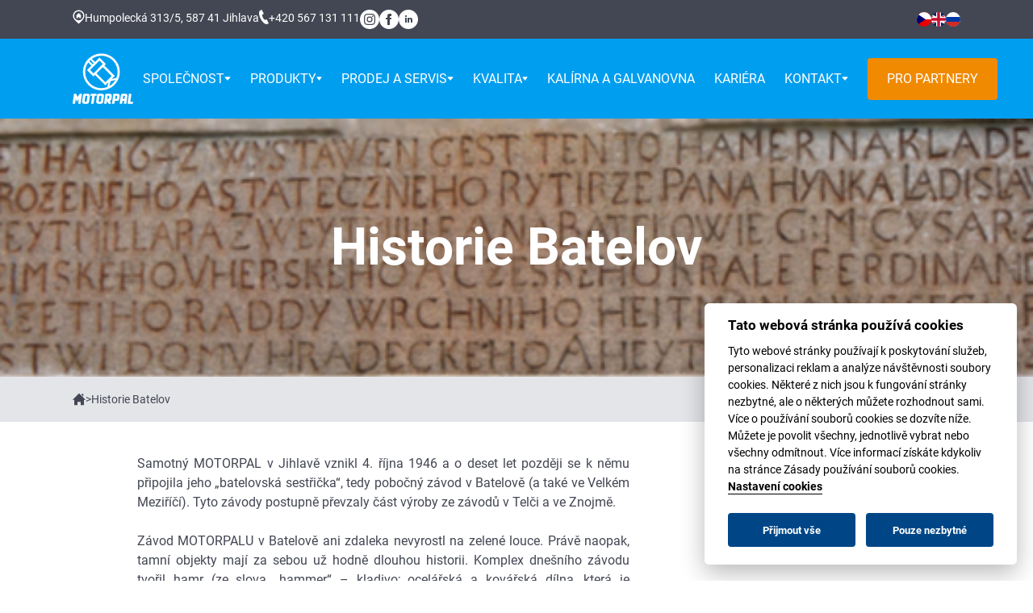

--- FILE ---
content_type: text/html; charset=UTF-8
request_url: https://www.motorpal.cz/historie-batelov
body_size: 11993
content:
<!DOCTYPE html>
<html lang="cs">
<head>
    <meta charset="UTF-8">
    <meta name="viewport" content="width=device-width, initial-scale=1, viewport-fit=cover">
    <meta name="apple-mobile-web-app-capable" content="yes">

    <link rel="preload" href="/dist/font/Roboto-Regular.ttf" as="font" type="font/ttf" crossorigin>
    <style>
        @font-face {
            font-family: 'Roboto';
            src: url('/dist/font/Roboto-Regular.ttf') format('truetype');
            font-weight: 400;
            font-display: fallback;
            font-style: normal;
        }
        @font-face {
            font-family: 'Roboto';
            src: url('/dist/font/Roboto-Bold.ttf') format('truetype');
            font-weight: 700;
            font-display: fallback;
            font-style: normal;
        }
        @font-face {
            font-family: 'Roboto-Italic';
            src: url('/dist/font/Roboto-Italic.ttf') format('truetype');
            font-weight: 400;
            font-display: fallback;
            font-style: italic;
        }
        @font-face {
            font-family: 'Roboto-Italic';
            src: url('/dist/font/Roboto-BoldItalic.ttf') format('truetype');
            font-weight: 700;
            font-display: fallback;
            font-style: italic;
        }
    </style>
    <link rel="stylesheet" type="text/css" href="/dist/css/style.css" media="screen, handheld">

    <script defer src="/dist/js/main.js"></script>
    <script defer src="/dist/js/cookie-consent-config.js"></script>
    <script defer src="/dist/js/cookie-consent.js"></script>
    <script defer src="/dist/js/cookie-social-media.js" type="text/plain" data-cookiecategory="social"></script>

    <link rel="apple-touch-icon" sizes="180x180" href="/dist/favicon/apple-touch-icon.png">
    <link rel="icon" type="image/png" sizes="32x32" href="/dist/favicon/favicon-32x32.png">
    <link rel="icon" type="image/png" sizes="16x16" href="/dist/favicon/favicon-16x16.png">
    <link rel="manifest" href="/dist/favicon/site.webmanifest">
    <link rel="mask-icon" href="/dist/favicon/safari-pinned-tab.svg" color="#5bbad5">
    <link rel="shortcut icon" href="/dist/favicon/favicon.ico">
    <meta name="msapplication-TileColor" content="#da532c">
    <meta name="msapplication-config" content="/dist/favicon/browserconfig.xml">
    <meta name="theme-color" content="#ffffff">

    <title>    Historie Batelov
 |  MOTORPAL, a. s.</title>
    <meta property="og:url" content="">
    <meta property="og:type" content="article">
    <meta property="og:title" content="Historie Batelov">
    <meta property="og:description"
          content="Samotný MOTORPAL v Jihlavě vznikl 4. října 1946 a o deset let později se k němu připojila jeho „batelovská sestřička“, tedy pobočný závod v Batelově (a také ve Velkém Meziříčí). Tyto závody...">
    <meta property="og:image" content="">
    <meta name="keywords" content="">
</head>
<body>
<section class="bg-gray-700">
    <div class="mx-auto flex items-center justify-between gap-8 px-4 py-3 lg:container">
        <div class="flex gap-8">
            <address class="hidden sm:block">
                <a
                        href="https://www.google.com/maps/place/Motorpal,+a.s./@49.415409,15.5514517,14.56z/data=!4m5!3m4!1s0x470d1bab81e710fb:0x1f408a8201d3db6!8m2!3d49.4148092!4d15.5622458"
                        target="_blank"
                        rel="noopener noreferrer"
                        class="flex gap-2 text-sm not-italic text-white hover:underline"
                        title="Zobrazit na mapě"
                >
                    <svg width="15" height="18">
                        <use xlink:href="#home-point"></use>
                    </svg>
                    Humpolecká 313/5, 587 41 Jihlava
                </a>
            </address>
            <address class="hidden sm:block">
                <a href="tel:+420 567 131 111" class="flex gap-2 text-sm not-italic text-white hover:underline" title="Zavolat na číslo">
                    <svg width="12" height="18">
                        <use xlink:href="#phone"></use>
                    </svg>
                    +420 567 131 111
                </a>
            </address>
            <div class="flex gap-2">
                <a
                        href="https://www.instagram.com/motorpalcz/"
                        target="_blank"
                        rel="noopener noreferrer"
                        class="transition-opacity duration-300 ease-in-out hover:opacity-75"
                        title="Instagram"
                >
                    <svg width="24" height="24">
                        <use xlink:href="#ig"></use>
                    </svg>
                </a>
                <a
                        href="https://www.facebook.com/MotorpalCZ"
                        target="_blank"
                        rel="noopener noreferrer"
                        class="transition-opacity duration-300 ease-in-out hover:opacity-75"
                        title="Facebook"
                >
                    <svg width="24" height="24">
                        <use xlink:href="#fb"></use>
                    </svg>
                </a>
                <a
                        href="https://www.linkedin.com/company/motorpal/"
                        target="_blank"
                        rel="noopener noreferrer"
                        class="transition-opacity duration-300 ease-in-out hover:opacity-75"
                        title="LinkedIn"
                >
                    <svg width="24" height="24">
                        <use xlink:href="#li"></use>
                    </svg>
                </a>
            </div>
        </div>
        <div class="flex gap-2">
            <a href="/cz/" class="transition-opacity duration-300 ease-in-out hover:opacity-75" title="Čeština">
                <svg width="18" height="18" class="rounded-full">
                    <use xlink:href="#cz"></use>
                </svg>
            </a>
            <a href="/en/" class="transition-opacity duration-300 ease-in-out hover:opacity-75" title="English">
                <svg width="18" height="18" class="rounded-full">
                    <use xlink:href="#en"></use>
                </svg>
            </a>
            <a href="/ru/" class="transition-opacity duration-300 ease-in-out hover:opacity-75" title="Русский">
                <svg width="18" height="18" class="rounded-full">
                    <use xlink:href="#ru"></use>
                </svg>
            </a>
        </div>
    </div>
</section>
<header class="sticky top-0 z-50 w-full transition-all duration-500 ease-in-out">
    <section class="bg-primary">
        <div class="mx-auto flex items-center justify-between px-4 py-3 lg:container">
            <a href="/" class="transition-opacity duration-500 ease-in-out hover:opacity-75">
                <svg width="75" height="65" class="h-[45px] w-[55px] transition-opacity duration-500 ease-in-out lg:h-[75px] lg:w-[75px]">
                    <use xlink:href="#logo"></use>
                </svg>
            </a>
            <div id="menu-wrapper" class="menu-wrapper">
                <nav>
                    <ul class="flex list-none flex-col lg:flex-row lg:items-center">
                        <li class="menu-item relative">
                            <a href="/spolecnost" class="menu-link" aria-expanded="false" aria-haspopup="true" id="submenu-3" "">
                                Společnost
                                <svg width="7.5" height="5.25" class="fill-white"><use xlink:href="#dropdown-arrow"></use></svg>
                            </a>
                            <ul class="submenu" aria-labelledby="submenu-3">
                                
                                        <li class="submenu-item">
                                            <a href="/spolecnost" class="submenu-link" "">O společnosti</a>
                                        </li>

                                        <li class="submenu-item group relative">
                                            <a href="" class="submenu-link">
                                                Historie
                                                <svg width="7.5" height="5.25" class="fill-gray-700 transition-colors duration-150 ease-in-out lg:-rotate-90">
                                                    <use xlink:href="#dropdown-arrow"></use>
                                                </svg>
                                            </a>
                                            <ul class="submenu">
                                                <li class="submenu-item"><a href="historie-jihlava" "" class="submenu-link">Jihlava</a></li>
                                                <li class="submenu-item"><a href="historie-jemnice" "" class="submenu-link">Jemnice</a></li>
                                            </ul>
                                        </li>

                                        <li class="submenu-item">
                                            <a href="/tryska" class="submenu-link" "">Časopis TRYSKA</a>
                                        </li>

                                        <li class="submenu-item">
                                            <a href="/spolufinancovani-podpora-eu" class="submenu-link" "">Spolufinancování s podporou EU</a>
                                        </li>

                                        <li class="submenu-item">
                                            <a href="/compliance" class="submenu-link" "">Compliance</a>
                                        </li>
                            </ul>
                        </li>
                        <li class="menu-item relative">
                            <a href="" class="menu-link" aria-expanded="false" aria-haspopup="true" id="submenu-6" "">
                                Produkty
                                <svg width="7.5" height="5.25" class="fill-white"><use xlink:href="#dropdown-arrow"></use></svg>
                            </a>
                            <ul class="submenu" aria-labelledby="submenu-6">
                                
                                        <li class="submenu-item">
                                            <a href="/produkty" class="submenu-link" "">Komplexní služby</a>
                                        </li>

                                        <li class="submenu-item">
                                            <a href="/vstrikovaci-cerpadla-radova" class="submenu-link" "">Vstřikovací čerpadla řadová</a>
                                        </li>

                                        <li class="submenu-item">
                                            <a href="/vstrikovaci-cerpadla-jednovalcova" class="submenu-link" "">Vstřikovací čerpadla jednoválcová</a>
                                        </li>

                                        <li class="submenu-item">
                                            <a href="/vysokotlake-cerpadlo-common-rail" class="submenu-link" "">Vysokotlaké čerpadlo Common Rail</a>
                                        </li>

                                        <li class="submenu-item">
                                            <a href="/vstrikovace" class="submenu-link" "">Vstřikovače</a>
                                        </li>

                                        <li class="submenu-item group relative">
                                            <a href="/ostatni-nahradni-dily" class="submenu-link">
                                                Náhradní díly
                                                <svg width="7.5" height="5.25" class="fill-gray-700 transition-colors duration-150 ease-in-out lg:-rotate-90">
                                                    <use xlink:href="#dropdown-arrow"></use>
                                                </svg>
                                            </a>
                                            <ul class="submenu">
                                                <li class="submenu-item"><a href="vstrikovaci-trysky" "" class="submenu-link">Vstřikovací trysky</a></li>
                                                <li class="submenu-item"><a href="elementy" "" class="submenu-link">Písty s válci (elementy)</a></li>
                                                <li class="submenu-item"><a href="vytlacne-ventily" "" class="submenu-link">Výtlačné ventily</a></li>
                                                <li class="submenu-item"><a href="ostatni-nahradni-dily" "" class="submenu-link">Ostatní náhradní díly</a></li>
                                            </ul>
                                        </li>
                            </ul>
                        </li>
                        <li class="menu-item relative">
                            <a href="" class="menu-link" aria-expanded="false" aria-haspopup="true" id="submenu-10" "">
                                Prodej a servis
                                <svg width="7.5" height="5.25" class="fill-white"><use xlink:href="#dropdown-arrow"></use></svg>
                            </a>
                            <ul class="submenu" aria-labelledby="submenu-10">
                                
                                        <li class="submenu-item">
                                            <a href="/prodejni-sit" class="submenu-link" "">Prodejní síť</a>
                                        </li>

                                        <li class="submenu-item">
                                            <a href="/servisni-sit" class="submenu-link" "">Servisní síť</a>
                                        </li>

                                        <li class="submenu-item">
                                            <a href="/prodej-a-servis" class="submenu-link" "">Obchodně technická služba</a>
                                        </li>

                                        <li class="submenu-item">
                                            <a href="/servis-diesel-motorpal" class="submenu-link" "">Servis Diesel MOTORPAL</a>
                                        </li>

                                        <li class="submenu-item">
                                            <a href="/vseobecne-prodejni-podminky" class="submenu-link" "">Všeobecné prodejní a záruční podmínky</a>
                                        </li>
                            </ul>
                        </li>
                        <li class="menu-item relative">
                            <a href="" class="menu-link" aria-expanded="false" aria-haspopup="true" id="submenu-9" "">
                                Kvalita
                                <svg width="7.5" height="5.25" class="fill-white"><use xlink:href="#dropdown-arrow"></use></svg>
                            </a>
                            <ul class="submenu" aria-labelledby="submenu-9">
                                
                                        <li class="submenu-item">
                                            <a href="/kvalita" class="submenu-link" "">Kvalita</a>
                                        </li>

                                        <li class="submenu-item">
                                            <a href="/certifikaty-kvality" class="submenu-link" "">Certifikáty kvality</a>
                                        </li>

                                        <li class="submenu-item">
                                            <a href="/manual-kvality" class="submenu-link" "">Manuál kvality</a>
                                        </li>
                            </ul>
                        </li>
                        <li class="menu-item relative">
                            <a href="/kalirna-a-galvanovna-1" class="menu-link" aria-expanded="false" aria-haspopup="true" id="submenu-14" "">
                                Kalírna a Galvanovna
                            </a>
                        </li>
                        <li class="menu-item relative">
                            <a href="https://jobs.motorpal.cz/" class="menu-link" aria-expanded="false" aria-haspopup="true" id="submenu-11" "target=_blank">
                                Kariéra
                            </a>
                        </li>
                        <li class="menu-item relative">
                            <a href="/management" class="menu-link" aria-expanded="false" aria-haspopup="true" id="submenu-12" "">
                                Kontakt
                                <svg width="7.5" height="5.25" class="fill-white"><use xlink:href="#dropdown-arrow"></use></svg>
                            </a>
                            <ul class="submenu" aria-labelledby="submenu-12">
                                
                                        <li class="submenu-item">
                                            <a href="/kontakt" class="submenu-link" "">Kontakty</a>
                                        </li>

                                        <li class="submenu-item">
                                            <a href="/management" class="submenu-link" "">Management</a>
                                        </li>

                                        <li class="submenu-item">
                                            <a href="/finance" class="submenu-link" "">Finance</a>
                                        </li>

                                        <li class="submenu-item">
                                            <a href="/personalistika" class="submenu-link" "">Personalistika</a>
                                        </li>

                                        <li class="submenu-item">
                                            <a href="/marketing" class="submenu-link" "">Marketing</a>
                                        </li>

                                        <li class="submenu-item">
                                            <a href="/obchod" class="submenu-link" "">Obchod</a>
                                        </li>

                                        <li class="submenu-item">
                                            <a href="/nakup" class="submenu-link" "">Nákup</a>
                                        </li>

                                        <li class="submenu-item">
                                            <a href="/kvalita-1" class="submenu-link" "">Kvalita</a>
                                        </li>

                                        <li class="submenu-item">
                                            <a href="/dodavatelska-kvalita" class="submenu-link" "">Dodavatelská kvalita</a>
                                        </li>

                                        <li class="submenu-item">
                                            <a href="/vyrobni-technologie" class="submenu-link" "">Výrobní technologie</a>
                                        </li>

                                        <li class="submenu-item">
                                            <a href="/technicky-usek" class="submenu-link" "">Technický úsek</a>
                                        </li>

                                        <li class="submenu-item">
                                            <a href="/ots-servis" class="submenu-link" "">OTS, Servis</a>
                                        </li>

                                        <li class="submenu-item">
                                            <a href="/vyroba" class="submenu-link" "">Výroba</a>
                                        </li>

                                        <li class="submenu-item">
                                            <a href="/kalirna-a-galvanovna" class="submenu-link" "">Kalírna a Galvanovna</a>
                                        </li>
                            </ul>
                        </li>
                        <li class="menu-item group px-3 pt-4 lg:ml-3 lg:px-0 lg:pt-0">
                            <a
                                    href="https://ots.motorpal.cz/motorpal/"
                                    class="menu-link justify-center rounded bg-secondary py-5 px-6 group-hover:bg-secondary-700 group-hover:opacity-100 lg:py-4"
                                    target="_blank"
                            >
                                Pro partnery
                            </a>
                        </li>
                    </ul>
                </nav>
            </div>
            <button class="menu-toggler ml-auto block lg:hidden" type="button" aria-controls="menu-wrapper" aria-expanded="false">
                <svg xmlns="http://www.w3.org/2000/svg" width="24" height="24" class="menu-toggler-open menu-toggler-icon" viewBox="0 0 448 512">
                    <path
                            d="M436 124H12c-6.627 0-12-5.373-12-12V80c0-6.627 5.373-12 12-12h424c6.627 0 12 5.373 12 12v32c0 6.627-5.373 12-12 12zm0 160H12c-6.627 0-12-5.373-12-12v-32c0-6.627 5.373-12 12-12h424c6.627 0 12 5.373 12 12v32c0 6.627-5.373 12-12 12zm0 160H12c-6.627 0-12-5.373-12-12v-32c0-6.627 5.373-12 12-12h424c6.627 0 12 5.373 12 12v32c0 6.627-5.373 12-12 12z"
                   ></path>
                </svg>
                <svg xmlns="http://www.w3.org/2000/svg" width="24" height="24" class="menu-toggler-close menu-toggler-icon" viewBox="0 0 320 512">
                    <path
                            d="M207.6 256l107.72-107.72c6.23-6.23 6.23-16.34 0-22.58l-25.03-25.03c-6.23-6.23-16.34-6.23-22.58 0L160 208.4 52.28 100.68c-6.23-6.23-16.34-6.23-22.58 0L4.68 125.7c-6.23 6.23-6.23 16.34 0 22.58L112.4 256 4.68 363.72c-6.23 6.23-6.23 16.34 0 22.58l25.03 25.03c6.23 6.23 16.34 6.23 22.58 0L160 303.6l107.72 107.72c6.23 6.23 16.34 6.23 22.58 0l25.03-25.03c6.23-6.23 6.23-16.34 0-22.58L207.6 256z"
                   ></path>
                </svg>
            </button>
        </div>
    </section>
</header>
<script async src="/dist/js/menu.js"></script>

        <main>
            <section
                aria-label="Subpage hero"
                 style ="background-image: url(/files/static_text/logo/1680075169.png);"
             class="relative min-h-[320px] bg-cover bg-center before:absolute before:inset-0 before:z-10">
                <h1
                    id="subpage-title"
                    class="absolute inset-0 z-20 flex items-center justify-center p-8 text-center text-4xl font-bold text-white md:text-5xl lg:text-64"
                >
                    Historie Batelov
                </h1>
            </section>
            <section aria-label="Breadcrumbs" class="bg-gray-300">
    <ul class="mx-auto flex flex-wrap items-center gap-4 px-4 py-5 text-sm leading-4 md:container display-none">
        <li>
            <a href="/" class="transition-opacity duration-300 ease-in-out hover:opacity-75">
                <svg width="16" height="16"><use xlink:href="#home"></use></svg>
            </a>
        </li>
        <li>></li>
        <li>Historie Batelov</li>
    </ul>
</section>
            <section
                aria-labelledby="subpage-title"
                class="container mx-auto grid grid-cols-1 gap-10 border-b border-b-gray-300 py-10 lg:grid-cols-subpage"
            >
                <div class="typography md:px-20">
                   <p style="text-align: justify;">Samotný MOTORPAL v Jihlavě vznikl 4. října 1946 a o deset let později se k němu připojila jeho „batelovská sestřička“, tedy pobočný závod v Batelově (a také ve Velkém Meziříčí). Tyto závody postupně převzaly část výroby ze závodů v Telči a ve Znojmě.</p>
<p style="text-align: justify;">Závod MOTORPALU v Batelově ani zdaleka nevyrostl na zelené louce. Právě naopak, tamní objekty mají za sebou už hodně dlouhou historii. Komplex dnešního závodu tvořil hamr (ze slova „hammer“ – kladivo; ocelářská a kovářská dílna, která je vybavena kovacím strojem poháněným vodním kolem). První zmínky o něm pochází ze začátku sedmnáctého století, nejspíše ale vznikl podstatně dříve. Je možné, že jeho provoz navazoval už na hledání a těžbu rud v okolí Batelova, které vzkvétalo již ve 13. století. Každopádně ještě dnes najdeme historický artefakt z roku 1642 v podobě dochovaného nápisu na zdi přímo u vchodu do závodu.</p>
<p style="text-align: justify;"><img class="float-left mr-4" src="/files/article/1687868735BA_01png" alt="" width="960" height="216" /></p>
<p style="text-align: justify;">Několik dalších desetiletí je stále zahaleno tajemstvím, podařila se dohledat pouze jména majitelů a nájemců. A také to, že některé historické zmínky hovoří dokonce o dvou batelovských hamrech. Jeden z nich měl sloužit na šmelcování železa a druhý na kování srpů a kos, přičemž se oba dva později změnily na mlýny.</p>
<p style="text-align: justify;">Další doložená zpráva hovoří o tom, že činnost hamru obnovil v roce 1831 Ignác Loubal, panský správce řečický. V podniku se vyrábělo tyčové železo, později obruče na kola a plechy na pluhy a radlice. Majitelé pravděpodobně středně velkého podniku se poměrně často střídali, až jej v roce 1882 koupili bratři Tomáš a Lambert Novotný z Počátek s podílem Františka a Jana Navrátilových. Ti hamr přeměnili na soukenickou továrnu nesoucí název Tomáš Novotný a spol., továrna na sukna a fezy. V devatenáctém století v podniku pracovalo 160 dělníků na čtyřiceti tkalcovských stavech a 1500 vřetenech. Pohon tehdy obstarával už parní stroj o výkonu 100 koňských sil a vodní turbína o výkonu 50 koní. Kanál, který poháněl tuto turbínu, je pod závodem dochován dodnes. Byl napájen řekou Jihlavou a měřil na délku zhruba sedmdesát metrů.</p>
<h4 style="text-align: justify;">Válečné a poválečné období</h4>
<p style="text-align: justify;">Po požáru na začátku dvacátého století (roku 1908) musela být továrna přestavěna. Po modernizaci měla už dva parní stroje s výkonem 300 koní. Vyráběly se v ní látky všeho druhu, plédy určené na vývoz do Indie, jednoduché koberce, přikrývky, houně apod. Za velké hospodářské krize ve třicátých letech dvacátého století přišla další změna majitele a novým vlastníkem závodu se stala Masná společnost v Kostelci. Výroba suken však pokračovala až do okupace v roce 1939. Za druhé světové války byla továrna přestavěna na sklady a tírnu lnu. Závod byl postupně součástí několika firem (např. Moragro, Českomoravský len nebo Lineta) a zpracování lnu přetrvalo až do roku 1955.</p>
<p style="text-align: justify;">Rok 1956 byl přelomový. Továrna se totiž vybavila stroji a zařízeními potřebnými pro strojírenskou výrobu. Velkou zásluhu na tom měl rodák z Batelova Jaroslav Novotný. Do podniku navíc přešla část zaměstnanců bývalé tírny lnu a práci zde našla i řada žen z domácností. Budovy byly postupně adaptovány a vybaveny nutným zázemím v podobě šaten, umýváren atd. Závod však hlavně zpočátku bojoval s nedostatkem schopných odborníků na přesné strojírenství. Postupně ale docházelo ke zlepšení, zdokonalovalo se vybavení, přibyly nové budovy a došlo k řadě stavebních úprav. V šedesátých letech se batelovský závod dokonce stal nejúspěšnějším ze všech výrob MOTORPALu. Na zelené louce vyrostla třeba dnešní budova automatů.</p>
<p style="text-align: justify;">Jak vzpomínali či vzpomínají dlouholetí zaměstnanci, těžkou dobou byla devadesátá léta, kdy MOTORPAL v Batelově ztratil tradiční zákazníky a neměl za ně náhradu. V té době si Batelovští našli náhradní výrobu pro OSAM Teplice (měřidla, sinusové svěráky apod.). Vyráběly se zde komponenty do motorů i pro lokomotivy a lodě nebo pro legendární traktor Zetor 15.</p>
<h4><img class="float-left mr-4" style="float: left;" src="/files/article/1687868965BA_02jpg" alt="" width="960" height="640" />Současnost</h4>
<p style="text-align: justify;">V roce 1992 se do Batelova přesunula výroba ze Znojma a o jedenáct let později sem byla přesunuta i část výroby z Telče včetně strojního vybavení. MOTORPAL v Batelově zkrátka zapustil poměrně hluboké kořeny a je bezpochyby největším zaměstnavatelem v mikroregionu (městys má s místními částmi téměř 2500 obyvatel). Zaměstnanecký kmen je velmi stabilní, Batelovští v závodu pracují v řadě případů už v několika generacích. Továrnu nikdy nepostihlo žádné velké propouštění, počet zaměstnanců totiž nikdy nepřesáhl počtu 350 lidí.</p>
<p style="text-align: justify;">V současné době zaměstnává zhruba 140 lidí, z toho sto ve výrobě. Ročně opustí brány závodu necelých pět set tisíc elementů a vstřikovacích jednotek v 300 různých provedeních. Šedesát procent produkce komponentů do vstřikovacích čerpadel směřuje na montáž do MOTORPALU v Jihlavě a čtyřicet procent putuje přímo k zákazníkům jako náhradní díly.</p>
<p style="text-align: justify;"><img class="float-left mr-4" src="/files/article/1687869029BA_03jpg" alt="" width="960" height="640" /></p>
                </div>
                <aside class="flex w-full flex-col gap-10">
                    <section aria-labelledby="aside-navigation-title">

                    </section>
                </aside>
            </section>
        </main>



<!-- prettier-ignore -->
<footer class="mt-10 bg-gray-700">
    <div class="mx-auto grid grid-cols-1 md:grid-cols-3 lg:container">
        <address class="border-b border-b-white border-r-white px-4 py-6 not-italic sm:p-6 md:border-b-0 md:border-r lg:p-10">
            <h3 class="mb-6 text-lg font-bold uppercase leading-5 text-white">KONTAKTUJTE NÁS</h3>
            <p class="text-sm text-white">
                MOTORPAL, a.s. <br>Humpolecká 313/5<br>586 01 Jihlava
                <br><br>
                <a href="tel:+420 567 131 111" class="underline hover:no-underline">+420 567 131 111</a><br>
                <a href="mailto:info@motorpal.cz" class="underline hover:no-underline">info@motorpal.cz</a>
            </p>
        </address>
        <div class="border-b border-b-white border-r-white px-4 py-6 sm:p-6 md:border-b-0 md:border-r md:text-center lg:p-10">
            <h3 class="mb-6 text-lg font-bold uppercase leading-5 text-white">Certifikáty kvality</h3>
            <p class="text-sm text-white">
                <a href="/files/docs/Certifik%C3%A1t-ISO-9001-2015_CZ.pdf" target="_blank" class="hover:underline">Certifikát ISO 9001:2015</a><br>
                <a href="/files/docs/Certifik%C3%A1t-ISO-14001-2015_CZ.pdf" target="_blank" class="hover:underline">Certifikát ISO 14001:2015</a><br>
                <a href="/kvalita" class="underline hover:no-underline">Více informací</a>
            </p>
            <div class="mt-6 grid grid-cols-3 gap-4">
                <a
                        href="https://www.mpo.cz/"
                        target="_blank"
                        rel="noopener noreferrer"
                        class="flex items-center justify-center rounded bg-white p-2 transition-opacity duration-150 ease-in-out hover:opacity-75"
                >
                    <img src="/dist/img/mpo.svg" loading="lazy" class="h-14 object-contain" alt="">
                </a>
                <a
                        href="/servis-diesel-motorpal"
                        rel="noopener noreferrer"
                        class="flex items-center justify-center rounded bg-white p-2 transition-opacity duration-150 ease-in-out hover:opacity-75"
                >
                    <img src="/dist/img/diesel-service.svg" loading="lazy" class="h-14 object-contain" alt="">
                </a>
                <a
                        href="https://european-union.europa.eu/index_cs"
                        target="_blank"
                        rel="noopener noreferrer"
                        class="flex items-center justify-center rounded bg-white p-2 transition-opacity duration-150 ease-in-out hover:opacity-75"
                >
                    <img src="/dist/img/eu.svg" loading="lazy" class="h-14 object-contain" alt="">
                </a>
            </div>
        </div>
        <div class="px-4 py-6 sm:p-6 md:text-end lg:p-10">
            <div class="mb-6 flex gap-2 md:justify-end">
                <a
                        href="https://www.instagram.com/motorpalcz/"
                        target="_blank"
                        rel="noopener noreferrer"
                        class="transition-opacity duration-300 ease-in-out hover:opacity-75"
                        title="Instagram"
                >
                    <svg width="24" height="24">
                        <use xlink:href="#ig"></use>
                    </svg>
                </a>
                <a
                        href="https://www.facebook.com/MotorpalCZ"
                        target="_blank"
                        rel="noopener noreferrer"
                        class="transition-opacity duration-300 ease-in-out hover:opacity-75"
                        title="Facebook"
                >
                    <svg width="24" height="24">
                        <use xlink:href="#fb"></use>
                    </svg>
                </a>
                <a
                        href="https://www.linkedin.com/company/motorpal/"
                        target="_blank"
                        rel="noopener noreferrer"
                        class="transition-opacity duration-300 ease-in-out hover:opacity-75"
                        title="LinkedIn"
                >
                    <svg width="24" height="24">
                        <use xlink:href="#li"></use>
                    </svg>
                </a>
            </div>
            <ul class="flex flex-col gap-2 text-sm text-white">
                <li><a href="/files/docs/Ochrana_osobnich_udaju_a_pouzivani_cookies_MOTORPAL_2023.pdf" class="hover:underline">Ochrana osobních údajů a používání cookies</a></li>
                <li><a href="/files/docs/gdpr_vyberova_rizeni_2023.pdf" class="hover:underline">Kariéra - GDPR</a></li>
                <li><a href="/files/docs/Whistleblowing_informace.docx" class="hover:underline">Whistleblowing</a></li>
                <li><a href="https://www.motorpal.cz/compliance" class="hover:underline"> Dodržování zásad společnosti MOTORPAL, a.s.</a></li>
                <li><a href="https://www.motorpal.cz/odpovednost" class="hover:underline"> Odpovědnost</a></li>
            </ul>
        </div>
    </div>
    <div class="border-t border-t-white py-8 text-center text-xs text-white">
        <span>&copy; 2026 MOTORPAL, a.s.</span><br>
        <a href="javascript:void(0);" data-cc="c-settings" class="underline hover:no-underline" aria-haspopup="dialog">Nastavení cookies</a>
    </div>
</footer>
<!-- Google tag (gtag.js) -->
<script async src="https://www.googletagmanager.com/gtag/js?id=G-YB5H35M4H8"></script>
<script>
    window.dataLayer = window.dataLayer || [];
    function gtag(){dataLayer.push(arguments);}
    gtag('js', new Date());

    gtag('config', 'G-YB5H35M4H8');
</script>
<!-- Google Tag Manager -->
<script>(function(w,d,s,l,i){w[l]=w[l]||[];w[l].push({'gtm.start':
    new Date().getTime(),event:'gtm.js'});var f=d.getElementsByTagName(s)[0],
    j=d.createElement(s),dl=l!='dataLayer'?'&l='+l:'';j.async=true;j.src=
    'https://www.googletagmanager.com/gtm.js?id='+i+dl;f.parentNode.insertBefore(j,f);
    })(window,document,'script','dataLayer','GTM-MGZCPZXH');</script>
<!-- End Google Tag Manager -->


<!-- Google Tag Manager (noscript) -->
<noscript>
        <iframe src="https://www.googletagmanager.com/ns.html?id=GTM-MGZCPZXH"
                  height="0" width="0" style="display:none;visibility:hidden"></iframe>
</noscript>
    <!-- End Google Tag Manager (noscript) -->

<div style="display: none"><?xml version="1.0" encoding="UTF-8"?><!DOCTYPE svg PUBLIC "-//W3C//DTD SVG 1.1//EN" "http://www.w3.org/Graphics/SVG/1.1/DTD/svg11.dtd"><svg xmlns="http://www.w3.org/2000/svg" xmlns:xlink="http://www.w3.org/1999/xlink"><defs><clipPath id="arrow-right-a"><path transform="rotate(-180 12 12)" d="M0 0h24v24H0z"></path></clipPath><clipPath id="cz-a"><rect width="18" height="18" rx="9" fill="#fff"></rect></clipPath><clipPath id="en-a"><rect width="18" height="18" rx="9" fill="#fff"></rect></clipPath><clipPath id="home-a"><path fill="#fff" d="M0 0h16v16H0z"></path></clipPath><style>.cls-1{fill:#fff;fill-rule:evenodd}</style><clipPath id="ru-a"><rect width="18" height="18" rx="9" fill="#fff"></rect></clipPath></defs><symbol id="arrow-left" viewBox="0 0 24 24"><path fill-rule="evenodd" clip-rule="evenodd" d="M20 .755 5.626 12 20 23.219l-.619.781L4 12 19.391 0 20 .755Z"></path></symbol><symbol id="arrow-right" viewBox="0 0 24 24"><g clip-path="url(#arrow-right-a)"><path fill-rule="evenodd" clip-rule="evenodd" d="M4 23.245 18.374 12 4 .781 4.619 0 20 12 4.609 24 4 23.245Z"></path></g></symbol><symbol id="cz" viewBox="0 0 18 18"><g fill="none"><g clip-path="url(#cz-a)" fill-rule="evenodd" clip-rule="evenodd"><path d="M-2.602 0H24.38v17.989H-2.602V0Z" fill="#E80000"></path><path d="M-2.602 0H24.38v8.993H-2.602V0Z" fill="#fff"></path><path d="m-2.602 0 13.446 8.983-13.446 8.97V0Z" fill="#00006F"></path></g></g></symbol><symbol id="dropdown-arrow" viewBox="0 0 8 6"><path fill-rule="evenodd" clip-rule="evenodd" d="M7.632 1.158A.563.563 0 0 0 7.188.25H.813a.563.563 0 0 0-.444.909l3.194 4.123a.56.56 0 0 0 .887 0l3.182-4.124Z"></path></symbol><symbol id="en" viewBox="0 0 18 18"><g fill="none"><g clip-path="url(#en-a)"><path d="M-9 0h36v18H-9V0Z" fill="#012169"></path><path d="M-9 0v2.012L22.975 18H27v-2.012L-4.975.004H-9V0Zm36 0v2.012L-4.975 18H-9v-2.012L22.975 0H27Z" fill="#fff"></path><path d="M6.001 0v18H12V0H6ZM-9 6.001V12h36V6H-9Z" fill="#fff"></path><path d="M-9 7.2v3.6h36V7.2H-9ZM7.2 0v18h3.6V0H7.2ZM-9 18l11.999-6.001h2.689L-6.318 18H-9Zm0-18L2.999 6.001H.317L-9 1.343V0Zm21.316 6.001L24.318 0H27L15.001 6.001h-2.689.004ZM27.004 18l-12.006-6.001h2.682L27 16.657V18h.004Z" fill="#C8102E"></path></g></g></symbol><symbol id="fb" viewBox="0 0 24 24"><g fill="none"><path d="M12 0C5.373 0 0 5.373 0 12s5.373 12 12 12 12-5.373 12-12S18.627 0 12 0Zm3 8h-1.35c-.538 0-.65.221-.65.778V10h2l-.209 2H13v7h-3v-7H8v-2h2V7.692C10 5.923 10.931 5 13.029 5H15v3Z" fill="#fff"></path></g></symbol><symbol id="home-point" viewBox="0 0 16 18"><g fill="none"><path d="M8 0C3.858 0 .5 3.296.5 7.361.5 11.49 3.781 14.312 8 18c4.219-3.688 7.5-6.51 7.5-10.639C15.5 3.296 12.142 0 8 0Zm0 13.5a6 6 0 1 1 0-12 6 6 0 0 1 0 12Zm3-6v3H8.75V9h-1.5v1.5H5v-3h-.75L8 3.75l3.75 3.75H11Zm-.75-2.25-.75-.743V3.75h.75v1.5Z" fill="#fff"></path></g></symbol><symbol id="home" viewBox="0 0 16 16"><g fill="none"><g clip-path="url(#home-a)"><path d="M14 8.667v6.666h-4v-4H6v4H2V8.667H0l8-8 8 8h-2Zm-.667-3.938V1.333h-2V2.73l2 2Z" fill="#434753"></path></g></g></symbol><symbol id="ig" viewBox="0 0 24 24"><g fill="none"><path d="M14.829 6.302c-.738-.034-.96-.04-2.829-.04-1.869 0-2.09.007-2.828.04-1.899.087-2.783.986-2.87 2.87-.033.738-.041.959-.041 2.828 0 1.869.008 2.09.041 2.829.087 1.879.967 2.783 2.87 2.87.737.033.959.041 2.828.041 1.87 0 2.091-.007 2.829-.041 1.899-.086 2.782-.988 2.87-2.87.033-.738.04-.96.04-2.829 0-1.869-.007-2.09-.04-2.828-.088-1.883-.973-2.783-2.87-2.87ZM12 15.595a3.595 3.595 0 1 1 0-7.19 3.595 3.595 0 0 1 0 7.19Zm3.737-6.491a.84.84 0 1 1 0-1.68.84.84 0 0 1 0 1.68ZM14.333 12a2.333 2.333 0 1 1-4.666 0 2.333 2.333 0 0 1 4.666 0ZM12 0C5.373 0 0 5.373 0 12s5.373 12 12 12 12-5.373 12-12S18.627 0 12 0Zm6.958 14.886c-.115 2.545-1.532 3.955-4.071 4.072-.747.034-.986.042-2.887.042s-2.139-.008-2.886-.042c-2.544-.117-3.955-1.529-4.072-4.072C5.008 14.14 5 13.901 5 12c0-1.901.008-2.139.042-2.886.117-2.544 1.529-3.955 4.072-4.071C9.861 5.008 10.099 5 12 5c1.901 0 2.14.008 2.887.043 2.545.117 3.957 1.532 4.071 4.071.034.747.042.985.042 2.886 0 1.901-.008 2.14-.042 2.886Z" fill="#fff"></path></g></symbol><symbol id="li" viewBox="0 0 24 24"><g fill="none"><path d="M12 0C5.373 0 0 5.373 0 12s5.373 12 12 12 12-5.373 12-12S18.627 0 12 0Zm-2 16H8v-6h2v6ZM9 9.109c-.607 0-1.1-.496-1.1-1.109 0-.612.492-1.109 1.1-1.109.608 0 1.1.497 1.1 1.109 0 .613-.493 1.109-1.1 1.109ZM17 16h-1.998v-2.861c0-1.881-2.002-1.722-2.002 0V16h-2v-6h2v1.093c.872-1.616 4-1.736 4 1.548V16Z" fill="#fff"></path></g></symbol><symbol id="logo" viewBox="0 0 303.98 252.36"><path class="cls-1" d="M257.26 238.03v-10.08h3.24l1.87-13.1c.14-1.44-.94-2.88-2.52-2.88h-2.59v-10.08h7.99c5.98 0 10.8 5.33 9.94 11.52l-5.11 36.86c-.14 1.15-1.3 2.09-2.52 2.09H260c-1.58 0-2.66-1.3-2.45-2.95l1.58-11.38h-1.87Zm25.2-34.06-6.41 45.43c-.22 1.8 1.01 2.95 2.52 2.95h21.82c1.15 0 2.3-.79 2.45-2.09l1.15-8.06h-14.33l5.26-37.37c.22-1.44-.58-2.95-2.45-2.95h-7.56c-1.08 0-2.3.94-2.45 2.09Zm-25.2-2.09v10.08h-.72c-1.15 0-2.38.94-2.52 2.02l-1.87 13.97h5.11v10.08h-6.55l-1.73 12.24c-.14 1.15-1.08 2.09-2.45 2.09h-7.56c-1.37 0-2.23-.94-2.45-2.02v-1.15l5.47-38.81c.58-4.68 5.04-8.5 9.94-8.5h5.33Zm-20.74 11.3c.07-.86.07-1.73 0-2.52v2.52Zm0-2.52v2.74l-2.3 16.06c-.72 5.04-4.82 8.57-10.01 8.57h-5.69v-10.08h1.08c1.3 0 2.38-1.01 2.52-2.16l1.51-10.94c.22-1.51-.94-2.88-2.52-2.88h-2.59v-10.08h7.99c5.11 0 9.36 3.74 10.01 8.78Zm0 38.52v1.15a2.13 2.13 0 0 1 0-.94v-.22Zm-18-47.3v10.08h-2.88l-2.23 15.98h5.11v10.08h-6.55l-1.73 12.24c-.14 1.15-1.08 2.09-2.45 2.09h-7.56c-1.66 0-2.66-1.37-2.45-2.95l6.34-45.43c.14-1.01 1.3-2.09 2.52-2.09h11.88Zm-39.53 47.74.79 1.37c.43.79 1.22 1.37 2.16 1.37h8.57c1.8 0 3.17-2.02 2.16-3.82l-5.69-10.08c-.29-.36-.65-.5-1.3-.43 4.97-.72 8.21-4.03 9-8.57l2.23-16.06c.94-6.34-3.96-11.52-9.94-11.52h-7.99v10.08h2.59c1.58 0 2.74 1.37 2.52 2.88l-1.51 10.94c-.22 1.15-1.22 2.16-2.52 2.16h-1.08v21.67Zm0-47.74v10.08h-2.88l-2.23 15.98h5.11v21.67l-6.55-11.59-1.73 12.24c-.14 1.15-1.08 2.09-2.45 2.09h-7.56c-1.73 0-2.66-1.37-2.45-2.95l6.34-45.43c.14-1.01 1.3-2.09 2.52-2.09h11.88Zm-41.18 50.47h5.4c4.75 0 9.22-3.6 9.94-8.71l4.25-30.46c.94-6.55-4.54-11.3-10.01-11.3h-9.58v10.08h4.32c1.51 0 2.66 1.44 2.45 2.81l-3.6 25.49c-.14 1.15-1.37 2.02-2.38 2.02h-.79v10.08Zm0-50.47v10.08h-.72c-1.44 0-2.38 1.22-2.45 2.02l-3.6 25.34c-.22 1.66.94 2.95 2.52 2.95h4.25v10.08h-9.58c-3.96 0-7.06-2.16-8.71-5.04v-15.48l2.95-21.31c.65-4.61 5.26-8.64 10.01-8.64h5.33Zm-18.29 10.01h.29l1.01-7.06c.14-1.01-.36-2.16-1.3-2.66v9.72Zm0-9.72v9.72h-8.57l-5.4 38.3c-.14 1.15-1.15 2.16-2.45 2.16h-7.56c-1.58 0-2.66-1.37-2.45-2.95l5.26-37.51-8.86.07 1.15-7.99c.14-1.3 1.3-2.09 2.45-2.09h25.2c.43 0 .86.07 1.22.29Zm0 29.66-1.3 8.86c-.29 2.3.14 4.61 1.3 6.62v-15.48ZM67.1 252.35v-10.08h.79c1.01 0 2.3-.86 2.45-2.02l3.6-25.49c.14-1.37-1.01-2.81-2.52-2.81H67.1v-10.08h9.72c5.4 0 10.87 4.75 10.01 11.3l-4.32 30.46c-.72 5.11-5.18 8.71-10.01 8.71h-5.4Zm-67.03-2.8 6.41-45.72c.14-1.15 1.3-1.94 2.45-1.94h7.06c.86 0 1.94.65 2.3 1.44l6.26 15.34 10.08-15.62c.36-.58 1.3-1.15 2.16-1.15h7.49c1.22 0 2.66 1.3 2.45 2.66l-6.41 45.72c-.14 1.08-1.3 2.09-2.45 2.09h-7.56c-1.73 0-2.66-1.51-2.52-2.81l3.1-21.67-9.58 14.33-5.54-14.33-3.17 22.32c-.14 1.08-1.3 2.16-2.52 2.16H2.59c-1.51 0-2.52-1.22-2.59-2.45v-.07c0-.14 0-.22.07-.29Zm67.03-47.66h-5.26c-4.82 0-9.43 4.03-10.01 8.64l-4.32 30.17c-.79 5.76 3.38 11.66 10.01 11.66h9.58v-10.08h-4.25c-1.51 0-2.74-1.3-2.52-2.95l3.6-25.34c.07-.79 1.01-2.02 2.45-2.02h.72v-10.08ZM190.22 118.51l5.76-5.76-5.76-5.76v-15.7l21.46 21.46-15.62 15.7 24.05-6.48c11.38-29.09 5.26-63.58-18.29-87.05-3.6-3.6-7.49-6.84-11.59-9.58V12.31c27.86 15.98 46.66 45.94 46.66 80.21s-18.86 64.3-46.66 80.21v-12.96c4.1-2.81 8.06-6.05 11.66-9.65 5.26-5.26 9.65-11.23 13.18-17.35l-24.12 6.41-.72 2.74v-23.4Zm-54.36-3.02 28.73 28.73 25.63-25.7v23.4l-5.76 21.46c2.02-1.15 3.89-2.3 5.76-3.6v12.96a91.143 91.143 0 0 1-45.79 12.31c-2.88 0-5.76-.14-8.57-.43v-11.23c12.74 1.3 25.78-.36 37.87-5.04l6.41-23.98-15.62 15.62-28.66-28.73v-15.77Zm54.36-8.5-38.66-38.66-15.7 15.7v-15.7l15.7-15.77-15.7-15.7v-15.7l31.39 31.39-7.85 7.85 30.82 30.89v15.7Zm0-94.68C176.68 4.46 160.99 0 144.36 0c-2.88 0-5.69.14-8.5.43v11.16c18.79-1.94 38.16 2.66 54.36 13.75V12.31Zm-70.05 87.48 15.7 15.7v15.77l-23.62-23.62-7.78 7.85-3.1-3.1v-15.7l3.1 3.1 31.39-31.46v15.7l-15.7 15.77ZM135.86.43v11.16c-12.02 1.3-23.9 5.18-34.49 11.88V10.66c10.52-5.55 22.18-9.15 34.49-10.23Zm0 20.74-1.22-1.22-22.25 22.25-11.02-11.09v13.1l4.54 4.54-4.54 4.54v15.48l33.19-33.19 1.3 1.3v-15.7Zm0 152.21v11.23c-12.31-1.15-23.98-4.75-34.49-10.3v-12.6c10.66 6.48 22.46 10.44 34.49 11.66ZM101.38 10.66v12.82c-1.51.94-3.02 1.94-4.54 3.02l4.54 4.61v13.1l-4.68-4.75V13.32c1.51-.94 3.1-1.8 4.68-2.66Zm0 42.62v15.48l-4.68 4.75V50.04l3.96 3.96.72-.72Zm0 43.42v15.7l-4.68-4.68v-15.7l4.68 4.68Zm0 65.02v12.6c-1.58-.79-3.17-1.73-4.68-2.66v-13.1c1.51 1.15 3.1 2.16 4.68 3.17ZM96.7 13.32v26.14l-7.06-7.06c-.94.86-1.94 1.66-2.81 2.52-.86.94-1.66 1.87-2.52 2.81l12.38 12.31v23.47l-9.22 9.22 9.22 9.29v15.7L71.78 82.81 94.1 60.56 78.4 44.94c-22.97 31.75-20.23 76.68 8.35 105.19 3.17 3.17 6.48 5.98 9.94 8.42v13.1C69.83 155.52 51.91 126 51.83 92.45c0-33.48 18-62.93 44.86-79.13Z"></path></symbol><symbol id="phone" viewBox="0 0 12 18"><g fill="none"><path d="m12 16.966-2.64-5.097c-.007.004-1.481.728-1.549.759-1.68.814-5.099-5.865-3.456-6.746l1.562-.77L3.297 0l-1.58.78c-5.401 2.816 3.175 19.486 8.7 16.96.091-.04 1.577-.771 1.583-.774Z" fill="#fff"></path></g></symbol><symbol id="ru" viewBox="0 0 18 18"><g fill="none"><g clip-path="url(#ru-a)" fill-rule="evenodd" clip-rule="evenodd"><path d="M0 0h18v18H0V0Z" fill="#fff"></path><path d="M0 6.001h18V18H0V6.001Z" fill="#0039A6"></path><path d="M0 11.999h18V18H0v-6.001Z" fill="#D52B1E"></path></g></g></symbol></svg></div>
</body>
</html>

--- FILE ---
content_type: text/css
request_url: https://www.motorpal.cz/dist/css/style.css
body_size: 10007
content:
:root{--cc-accent:#004687;--cc-accent-hover:#009eef;--cc-bg:#fff;--cc-text:#000;--cc-btn-primary-bg:var(--cc-accent);--cc-btn-primary-text:#fff;--cc-btn-primary-hover-bg:var(--cc-accent-hover);--cc-btn-secondary-bg:var(--cc-btn-primary-bg);--cc-btn-secondary-text:#fff;--cc-btn-secondary-hover-bg:var(--cc-btn-primary-hover-bg);--cc-toggle-bg-off:#919ea6;--cc-toggle-bg-on:var(--cc-btn-primary-bg);--cc-toggle-bg-readonly:#d5dee2;--cc-toggle-knob-bg:#fff;--cc-toggle-knob-icon-color:#ecf2fa;--cc-block-text:var(--cc-text);--cc-cookie-category-block-bg:#f0f4f7;--cc-cookie-category-block-bg-hover:#e9eff4;--cc-section-border:#f1f3f5;--cc-cookie-table-border:#e9edf2;--cc-overlay-bg:rgba(4, 6, 8, 0.85);--cc-webkit-scrollbar-bg:#cfd5db;--cc-webkit-scrollbar-bg-hover:#9199a0;--cc-placeholder-bg:rgb(153, 153, 153);--cc-placeholder-color:rgb(0, 0, 0)}[data-cookie-placeholder=""]{background:0 0}[data-cookie-placeholder]::after{background:var(--cc-placeholder-bg);color:var(--cc-placeholder-color)}[data-cookie-placeholder] *{visibility:hidden;z-index:-1}.cc_div *,.cc_div :after,.cc_div :before{-webkit-box-sizing:border-box;box-sizing:border-box;float:none;font-style:inherit;font-variant:normal;font-weight:inherit;font-family:inherit;line-height:1.2;font-size:1em;-webkit-transition:none;transition:none;-webkit-animation:none;animation:none;margin:0;padding:0;text-transform:none;letter-spacing:unset;color:inherit;background:0 0;border:none;-webkit-box-shadow:none;box-shadow:none;text-decoration:none;text-align:left;visibility:unset}.cc_div{font-size:16px;font-weight:400;font-family:-apple-system,BlinkMacSystemFont,"Segoe UI",Roboto,Helvetica,Arial,sans-serif,"Apple Color Emoji","Segoe UI Emoji","Segoe UI Symbol";-webkit-font-smoothing:antialiased;-moz-osx-font-smoothing:grayscale;text-rendering:optimizeLegibility;color:#000;color:var(--cc-text)}#c-ttl,#s-bl td:before,#s-ttl,.cc_div .b-tl,.cc_div .c-bn{font-weight:600}#cm,#s-bl .act .b-acc,#s-inr,.cc_div .b-tl,.cc_div .c-bl{border-radius:.35em}#s-bl .act .b-acc{border-top-left-radius:0;border-top-right-radius:0}.cc_div a,.cc_div button,.cc_div input{-webkit-appearance:none;-moz-appearance:none;appearance:none}.cc_div a{border-bottom:1px solid}.cc_div a:hover{text-decoration:none;border-color:transparent}#cm-ov,#cs-ov,.c--anim #cm,.c--anim #s-cnt,.c--anim #s-inr{-webkit-transition:visibility .25s linear,opacity .25s ease,-webkit-transform .25s ease!important;transition:visibility .25s linear,opacity .25s ease,-webkit-transform .25s ease!important;transition:visibility .25s linear,opacity .25s ease,transform .25s ease!important;transition:visibility .25s linear,opacity .25s ease,transform .25s ease,-webkit-transform .25s ease!important}.c--anim .c-bn{-webkit-transition:background-color .25s ease!important;transition:background-color .25s ease!important}.c--anim #cm.bar.slide,.c--anim .bar.slide #s-inr{-webkit-transition:visibility .4s ease,opacity .4s ease,-webkit-transform .4s ease!important;transition:visibility .4s ease,opacity .4s ease,-webkit-transform .4s ease!important;transition:visibility .4s ease,opacity .4s ease,transform .4s ease!important;transition:visibility .4s ease,opacity .4s ease,transform .4s ease,-webkit-transform .4s ease!important}.c--anim #cm.bar.slide+#cm-ov,.c--anim .bar.slide+#cs-ov{-webkit-transition:visibility .4s ease,opacity .4s ease,-webkit-transform .4s ease!important;transition:visibility .4s ease,opacity .4s ease,-webkit-transform .4s ease!important;transition:visibility .4s ease,opacity .4s ease,transform .4s ease!important;transition:visibility .4s ease,opacity .4s ease,transform .4s ease,-webkit-transform .4s ease!important}#cm.bar.slide,.cc_div .bar.slide #s-inr{-webkit-transform:translateX(100%);transform:translateX(100%);opacity:1}#cm.bar.top.slide,.cc_div .bar.left.slide #s-inr{-webkit-transform:translateX(-100%);transform:translateX(-100%);opacity:1}#cm.slide,.cc_div .slide #s-inr{-webkit-transform:translateY(1.6em);transform:translateY(1.6em)}#cm.top.slide{-webkit-transform:translateY(-1.6em);transform:translateY(-1.6em)}#cm.bar.slide{-webkit-transform:translateY(100%);transform:translateY(100%)}#cm.bar.top.slide{-webkit-transform:translateY(-100%);transform:translateY(-100%)}.show--consent .c--anim #cm,.show--consent .c--anim #cm.bar,.show--settings .c--anim #s-inr,.show--settings .c--anim .bar.slide #s-inr{opacity:1;-webkit-transform:scale(1);transform:scale(1);visibility:visible!important}.show--consent .c--anim #cm.box.middle,.show--consent .c--anim #cm.cloud.middle{-webkit-transform:scale(1) translateY(-50%);transform:scale(1) translateY(-50%)}.show--settings .c--anim #s-cnt{visibility:visible!important}.force--consent.show--consent .c--anim #cm-ov,.show--settings .c--anim #cs-ov{visibility:visible!important;opacity:1!important}#cm{font-family:inherit;padding:1.1em 1.8em 1.4em 1.8em;position:fixed;z-index:1;background:#fff;background:var(--cc-bg);max-width:24.2em;width:100%;bottom:1.25em;right:1.25em;-webkit-box-shadow:0 .625em 1.875em #000;box-shadow:0 .625em 1.875em #000;-webkit-box-shadow:0 .625em 1.875em rgba(2,2,3,.28);box-shadow:0 .625em 1.875em rgba(2,2,3,.28);opacity:0;visibility:hidden;-webkit-transform:scale(.95);transform:scale(.95);line-height:initial}#cc_div #cm{display:block!important}#c-ttl{margin-bottom:.7em;font-size:1.05em}.cloud #c-ttl{margin-top:-.15em}#c-txt{font-size:.9em;line-height:1.5em}.cc_div #c-bns{display:-webkit-box;display:-ms-flexbox;display:flex;-webkit-box-pack:justify;-ms-flex-pack:justify;justify-content:space-between;margin-top:1.4em}.cc_div .c-bn{color:var(--cc-btn-primary-text);background:#e5ebef;background:var(--cc-btn-secondary-bg);padding:1em 1.7em;display:inline-block;cursor:pointer;font-size:.82em;-moz-user-select:none;-webkit-user-select:none;-o-user-select:none;-ms-user-select:none;user-select:none;text-align:center;border-radius:4px;-webkit-box-flex:1;-ms-flex:1;flex:1}#c-bns button+button,#s-c-bn,#s-cnt button+button{float:right;margin-left:1em}#s-cnt #s-rall-bn{float:none}#cm .c_link:active,#cm .c_link:hover,#s-c-bn:active,#s-c-bn:hover,#s-cnt button+button:active,#s-cnt button+button:hover{background:#d8e0e6;background:var(--cc-btn-secondary-hover-bg)}#s-cnt{position:fixed;top:0;left:0;width:100%;z-index:101;display:table;height:100%;visibility:hidden}#s-bl{outline:0;scrollbar-gutter:stable both-edges}#s-bl .title{margin-top:1.4em}#s-bl .title:first-child{margin-top:0}#s-bl .b-bn{margin-top:0}#s-bl .b-acc .p{margin-top:0;padding:1em}#s-cnt .b-bn .b-tl{display:block;font-family:inherit;font-size:.95em;width:100%;position:relative;padding:1.3em 6.4em 1.3em 2.7em;background:0 0;-webkit-transition:background-color .25s ease;transition:background-color .25s ease}#s-cnt .b-bn .b-tl.exp{cursor:pointer}#s-cnt .act .b-bn .b-tl{border-bottom-right-radius:0;border-bottom-left-radius:0}#s-cnt .b-bn .b-tl:active,#s-cnt .b-bn .b-tl:hover{background:#e9eff4;background:var(--cc-cookie-category-block-bg-hover)}#s-bl .b-bn{position:relative}#s-bl .c-bl{padding:1em;margin-bottom:.5em;border:1px solid #f1f3f5;border-color:var(--cc-section-border);-webkit-transition:background-color .25s ease;transition:background-color .25s ease}#s-bl .c-bl:hover{background:#f0f4f7;background:var(--cc-cookie-category-block-bg)}#s-bl .c-bl:last-child{margin-bottom:.5em}#s-bl .c-bl:first-child{-webkit-transition:none;transition:none;padding:0;margin-top:0;border:none;margin-bottom:2em}#s-bl .c-bl:not(.b-ex):first-child:hover{background:0 0;background:unset}#s-bl .c-bl.b-ex{padding:0;border:none;background:#f0f4f7;background:var(--cc-cookie-category-block-bg);-webkit-transition:none;transition:none}#s-bl .c-bl.b-ex+.c-bl{margin-top:2em}#s-bl .c-bl.b-ex+.c-bl.b-ex{margin-top:0}#s-bl .c-bl.b-ex:first-child{margin-bottom:.5em}#s-bl .b-acc{max-height:0;overflow:hidden;padding-top:0;margin-bottom:0;display:none}#s-bl .act .b-acc{max-height:100%;display:block;overflow:hidden}#s-cnt .p{font-size:.9em;line-height:1.5em;margin-top:.85em;color:#000;color:var(--cc-block-text)}.cc_div .b-tg .c-tgl:disabled{cursor:not-allowed}#c-vln{display:table-cell;vertical-align:middle;position:relative}#cs{padding:0 1.7em;width:100%;position:fixed;left:0;right:0;top:0;bottom:0;height:100%}#s-inr{max-width:45em;margin:0 auto;-webkit-transform:scale(.96);transform:scale(.96);opacity:0;padding-top:4.75em;padding-bottom:4.75em;position:relative;height:100%;overflow:hidden;visibility:hidden;-webkit-box-shadow:rgba(3,6,9,.26) 0 13px 27px -5px;box-shadow:rgba(3,6,9,.26) 0 13px 27px -5px}#s-bns,#s-hdr,#s-inr{background:#fff;background:var(--cc-bg)}#s-bl{overflow-y:auto;overflow-y:overlay;overflow-x:hidden;height:100%;padding:1.3em 2.1em;display:block;width:100%}#s-bns{position:absolute;bottom:0;left:0;right:0;padding:1em 2.1em;border-top:1px solid #f1f3f5;border-color:var(--cc-section-border);height:4.75em}.cc_div .cc-link{color:#253b48;color:var(--cc-text);border-bottom:1px solid #253b48;border-color:var(--cc-text);display:inline;padding-bottom:0;text-decoration:none;cursor:pointer;font-weight:600}.cc_div .cc-link:active,.cc_div .cc-link:hover{border-color:transparent}#c-bns button:first-child,#s-bns button:first-child{color:#fff;color:var(--cc-btn-primary-text);background:#253b48;background:var(--cc-btn-primary-bg)}#c-bns.swap button:first-child{color:#40505a;color:var(--cc-btn-secondary-text);background:#e5ebef;background:var(--cc-btn-secondary-bg)}#c-bns.swap button:last-child{color:#fff;color:var(--cc-btn-primary-text);background:#253b48;background:var(--cc-btn-primary-bg)}.cc_div .b-tg .c-tgl:checked~.c-tg{background:#253b48;background:var(--cc-toggle-bg-on)}#c-bns button:first-child:active,#c-bns button:first-child:hover,#c-bns.swap button:last-child:active,#c-bns.swap button:last-child:hover,#s-bns button:first-child:active,#s-bns button:first-child:hover{background:#1d2e38;background:var(--cc-btn-primary-hover-bg)}#c-bns.swap button:first-child:active,#c-bns.swap button:first-child:hover{background:#3e454a;background:var(--cc-btn-secondary-hover-bg)}#s-hdr{position:absolute;top:0;width:100%;display:table;padding:0 2.1em;height:4.75em;vertical-align:middle;z-index:2;border-bottom:1px solid #f1f3f5;border-color:var(--cc-section-border)}#s-ttl{display:table-cell;vertical-align:middle;font-size:1em}#s-c-bn{padding:0;width:1.7em;height:1.7em;font-size:1.45em;margin:0;font-weight:initial;position:relative}#s-c-bnc{display:table-cell;vertical-align:middle}.cc_div span.t-lb{position:absolute;top:0;z-index:-1;opacity:0;pointer-events:none;overflow:hidden}#c_policy__text{height:31.25em;overflow-y:auto;margin-top:1.25em}#c-s-in{position:relative;-webkit-transform:translateY(-50%);transform:translateY(-50%);top:50%;height:100%;height:calc(100% - 2.5em);max-height:37.5em}@media screen and (min-width:688px){#s-bl{scrollbar-color:var(--cc-webkit-scrollbar-bg) transparent}#s-bl::-webkit-scrollbar{width:.9em;height:100%;background:0 0;border-radius:0 .25em .25em 0}#s-bl::-webkit-scrollbar-thumb{border:.25em solid var(--cc-bg);background:#cfd5db;background:var(--cc-webkit-scrollbar-bg);border-radius:100em}#s-bl::-webkit-scrollbar-thumb:hover{background:#9199a0;background:var(--cc-webkit-scrollbar-bg-hover)}#s-bl::-webkit-scrollbar-button{width:10px;height:5px}}.cc_div .b-tg{position:absolute;right:0;top:0;bottom:0;display:inline-block;margin:auto;right:1.2em;cursor:pointer;-webkit-user-select:none;-moz-user-select:none;-ms-user-select:none;user-select:none;vertical-align:middle}.cc_div .b-tg .c-tgl{position:absolute;cursor:pointer;display:block;top:0;left:0;margin:0;border:0}.cc_div .b-tg .c-tg{position:absolute;background:#919ea6;background:var(--cc-toggle-bg-off);-webkit-transition:background-color .25s ease,-webkit-box-shadow .25s ease;transition:background-color .25s ease,-webkit-box-shadow .25s ease;transition:background-color .25s ease,box-shadow .25s ease;transition:background-color .25s ease,box-shadow .25s ease,-webkit-box-shadow .25s ease;pointer-events:none}.cc_div .b-tg,.cc_div .b-tg .c-tg,.cc_div .b-tg .c-tgl,.cc_div span.t-lb{width:3.4em;height:1.5em;border-radius:4em}.cc_div .b-tg .c-tg.c-ro{cursor:not-allowed}.cc_div .b-tg .c-tgl~.c-tg.c-ro{background:#d5dee2;background:var(--cc-toggle-bg-readonly)}.cc_div .b-tg .c-tgl~.c-tg.c-ro:after{-webkit-box-shadow:none;box-shadow:none}.cc_div .b-tg .c-tg:after{content:"";position:relative;display:block;left:.125em;top:.125em;width:1.25em;height:1.25em;border:none;-webkit-box-sizing:content-box;box-sizing:content-box;background:#fff;background:var(--cc-toggle-knob-bg);-webkit-box-shadow:0 1px 2px rgba(24,32,35,.36);box-shadow:0 1px 2px rgba(24,32,35,.36);-webkit-transition:-webkit-transform .25s ease;transition:-webkit-transform .25s ease;transition:transform .25s ease;transition:transform .25s ease,-webkit-transform .25s ease;border-radius:100%}.cc_div .b-tg .c-tgl:checked~.c-tg:after{-webkit-transform:translateX(1.9em);transform:translateX(1.9em)}#s-bl table,#s-bl td,#s-bl th{border:none}#s-bl tbody tr{-webkit-transition:background-color .25s ease;transition:background-color .25s ease}#s-bl tbody tr:hover{background:#e9eff4;background:var(--cc-cookie-category-block-bg-hover)}#s-bl table{text-align:left;border-collapse:collapse;width:100%;padding:0;margin:0;overflow:hidden}#s-bl td,#s-bl th{padding:.8em .625em;text-align:left;vertical-align:top;font-size:.8em;padding-left:1.2em}#s-bl th{font-family:inherit;padding:1.2em 1.2em}#s-bl thead tr:first-child{border-bottom:1px solid #e9edf2;border-color:var(--cc-cookie-table-border)}.force--consent #cs,.force--consent #s-cnt{width:100vw}#cm-ov,#cs-ov{position:fixed;left:0;right:0;top:0;bottom:0;visibility:hidden;opacity:0;background:#070707;background:rgba(4,6,8,.85);background:var(--cc-overlay-bg);display:none;-webkit-transition:none;transition:none}.c--anim #cs-ov,.force--consent .c--anim #cm-ov,.force--consent.show--consent #cm-ov,.show--settings #cs-ov{display:block}#cs-ov{z-index:2}.force--consent .cc_div{position:fixed;top:0;left:0;bottom:0;width:100%;width:100vw;visibility:hidden;-webkit-transition:visibility .25s linear;transition:visibility .25s linear}.force--consent.show--consent .c--anim .cc_div,.force--consent.show--settings .c--anim .cc_div{visibility:visible}.force--consent #cm{position:absolute}.force--consent #cm.bar{width:100vw;max-width:100vw}html.force--consent.show--consent{overflow-y:hidden!important}html.force--consent.show--consent,html.force--consent.show--consent body{height:auto!important;overflow-x:hidden!important}.cc_div .act .b-bn .b-tl.exp::before,.cc_div .b-bn .b-tl.exp::before{border:solid #000;border-color:var(--cc-btn-secondary-text);border-width:0 2px 2px 0;padding:.2em;display:inline-block;content:"";margin-right:15px;position:absolute;-webkit-transform:translateY(-50%) rotate(45deg);transform:translateY(-50%) rotate(45deg);left:1.2em;top:50%}.cc_div .act .b-bn .b-tl::before{-webkit-transform:translateY(-20%) rotate(225deg);transform:translateY(-20%) rotate(225deg)}.cc_div .on-i::before{border:solid #fff;border-color:var(--cc-toggle-knob-icon-color);border-width:0 2px 2px 0;padding:.1em;display:inline-block;padding-bottom:.45em;content:"";margin:0 auto;-webkit-transform:rotate(45deg);transform:rotate(45deg);top:.37em;left:.75em;position:absolute}#s-c-bn::after,#s-c-bn::before{content:"";position:absolute;left:.82em;top:.58em;height:.6em;width:1.5px;background:#444d53;background:var(--cc-btn-secondary-text);-webkit-transform:rotate(45deg);transform:rotate(45deg);border-radius:1em;margin:0 auto}#s-c-bn::after{-webkit-transform:rotate(-45deg);transform:rotate(-45deg)}.cc_div .off-i,.cc_div .on-i{height:100%;width:50%;position:absolute;right:0;display:block;text-align:center;-webkit-transition:opacity .15s ease;transition:opacity .15s ease}.cc_div .on-i{left:0;opacity:0}.cc_div .off-i::after,.cc_div .off-i::before{right:.8em;top:.42em;content:" ";height:.7em;width:.09375em;display:block;background:#cdd6dc;background:var(--cc-toggle-knob-icon-color);margin:0 auto;position:absolute;-webkit-transform-origin:center;transform-origin:center}.cc_div .off-i::before{-webkit-transform:rotate(45deg);transform:rotate(45deg)}.cc_div .off-i::after{-webkit-transform:rotate(-45deg);transform:rotate(-45deg)}.cc_div .b-tg .c-tgl:checked~.c-tg .on-i{opacity:1}.cc_div .b-tg .c-tgl:checked~.c-tg .off-i{opacity:0}#cm.box.middle,#cm.cloud.middle{top:50%;-webkit-transform:translateY(-37%);transform:translateY(-37%);bottom:auto}#cm.box.middle.zoom,#cm.cloud.middle.zoom{-webkit-transform:scale(.95) translateY(-50%);transform:scale(.95) translateY(-50%)}#cm.box.center{left:1em;right:1em;margin:0 auto}#cm.cloud{max-width:50em;margin:0 auto;text-align:center;left:1em;right:1em;overflow:hidden;padding:1.3em 2em;width:unset}.cc_div .cloud #c-inr{display:table;width:100%}.cc_div .cloud #c-inr-i{width:70%;display:table-cell;vertical-align:top;padding-right:2.4em}.cc_div .cloud #c-txt{font-size:.85em}.cc_div .cloud #c-bns{min-width:170px;display:table-cell;vertical-align:middle}#cm.cloud .c-bn{margin:.625em 0 0 0;width:100%}#cm.cloud .c-bn:first-child{margin:0}#cm.cloud.left{margin-right:1.25em}#cm.cloud.right{margin-left:1.25em}#cm.bar{width:100%;max-width:100%;left:0;right:0;bottom:0;border-radius:0;position:fixed;padding:2em}#cm.bar #c-inr{max-width:32em;margin:0 auto}#cm.bar #c-bns{max-width:33.75em}#cm.bar #cs{padding:0}.cc_div .bar #c-s-in{top:0;-webkit-transform:none;transform:none;height:100%;max-height:100%}.cc_div .bar #s-bl,.cc_div .bar #s-bns,.cc_div .bar #s-hdr{padding-left:1.6em;padding-right:1.6em}.cc_div .bar #cs{padding:0}.cc_div .bar #s-inr{margin:0;margin-left:auto;margin-right:0;border-radius:0;max-width:32em}.cc_div .bar.left #s-inr{margin-left:0;margin-right:auto}.cc_div .bar #s-bl table,.cc_div .bar #s-bl tbody,.cc_div .bar #s-bl td,.cc_div .bar #s-bl th,.cc_div .bar #s-bl thead,.cc_div .bar #s-bl tr,.cc_div .bar #s-cnt{display:block}.cc_div .bar #s-bl thead tr{position:absolute;top:-9999px;left:-9999px}.cc_div .bar #s-bl tr{border-top:1px solid #e3e7ed;border-color:var(--cc-cookie-table-border)}.cc_div .bar #s-bl td{border:none;position:relative;padding-left:35%}.cc_div .bar #s-bl td:before{position:absolute;left:1em;padding-right:.625em;white-space:nowrap;content:attr(data-column);color:#000;color:var(--cc-text);overflow:hidden;text-overflow:ellipsis}#cm.top{bottom:auto;top:1.25em}#cm.left{right:auto;left:1.25em}#cm.right{left:auto;right:1.25em}#cm.bar.left,#cm.bar.right{left:0;right:0}#cm.bar.top{top:0}@media screen and (max-width:688px){#cm,#cm.cloud,#cm.left,#cm.right{width:auto;max-width:100%;margin:0;padding:1.4em!important;right:1em;left:1em;bottom:1em;display:block}.force--consent #cm,.force--consent #cm.cloud{width:auto;max-width:100vw}#cm.top{top:1em;bottom:auto}#cm.bottom{bottom:1em;top:auto}#cm.bar.bottom{bottom:0}#cm.cloud .c-bn{font-size:.85em}#s-bns,.cc_div .bar #s-bns{padding:1em 1.3em}.cc_div .bar #s-inr{max-width:100%;width:100%}.cc_div .cloud #c-inr-i{padding-right:0}#cs{border-radius:0;padding:0}#c-s-in{max-height:100%;height:100%;top:0;-webkit-transform:none;transform:none}.cc_div .b-tg{-webkit-transform:scale(1.1);transform:scale(1.1);right:1.1em}#s-inr{margin:0;padding-bottom:7.9em;border-radius:0}#s-bns{height:7.9em}#s-bl,.cc_div .bar #s-bl{padding:1.3em}#s-hdr,.cc_div .bar #s-hdr{padding:0 1.3em}#s-bl table{width:100%}#s-inr.bns-t{padding-bottom:10.5em}.bns-t #s-bns{height:10.5em}.cc_div .bns-t .c-bn{font-size:.83em;padding:.9em 1.6em}#s-cnt .b-bn .b-tl{padding-top:1.2em;padding-bottom:1.2em}#s-bl table,#s-bl tbody,#s-bl td,#s-bl th,#s-bl thead,#s-bl tr,#s-cnt{display:block}#s-bl thead tr{position:absolute;top:-9999px;left:-9999px}#s-bl tr{border-top:1px solid #e3e7ed;border-color:var(--cc-cookie-table-border)}#s-bl td{border:none;position:relative;padding-left:35%}#s-bl td:before{position:absolute;left:1em;padding-right:.625em;white-space:nowrap;content:attr(data-column);color:#000;color:var(--cc-text);overflow:hidden;text-overflow:ellipsis}#cm .c-bn,.cc_div .c-bn{width:100%;margin-right:0}#s-cnt #s-rall-bn{margin-left:0}.cc_div #c-bns{-webkit-box-orient:vertical;-webkit-box-direction:normal;-ms-flex-direction:column;flex-direction:column}#c-bns button+button,#s-cnt button+button{margin-top:.625em;margin-left:0;float:unset}#cm.box,#cm.cloud{left:1em;right:1em;width:auto}#cm.cloud.left,#cm.cloud.right{margin:0}.cc_div .cloud #c-bns,.cc_div .cloud #c-inr,.cc_div .cloud #c-inr-i{display:block;width:auto;min-width:unset}.cc_div .cloud #c-txt{font-size:.9em}.cc_div .cloud #c-bns{margin-top:1.625em}}.cc_div.ie #c-vln{height:100%;padding-top:5.62em}.cc_div.ie .bar #c-vln{padding-top:0}.cc_div.ie #cs{max-height:37.5em;position:relative;top:0;margin-top:-5.625em}.cc_div.ie .bar #cs{margin-top:0;max-height:100%}.cc_div.ie #cm{border:1px solid #dee6e9}.cc_div.ie #c-s-in{top:0}.cc_div.ie .b-tg{padding-left:1em;margin-bottom:.7em}.cc_div.ie .b-tg .c-tgl:checked~.c-tg:after{left:1.95em}.cc_div.ie #s-bl table{overflow:auto}.cc_div.ie .b-tg .c-tg{display:none}.cc_div.ie .b-tg .c-tgl{position:relative;display:inline-block;vertical-align:middle;margin-bottom:.2em;height:auto}.cc_div.ie #s-cnt .b-bn .b-tl{padding:1.3em 6.4em 1.3em 1.4em}.cc_div.ie .bar #s-bl td:before{display:none}.cc_div.ie .bar #s-bl td{padding:.8em .625em .8em 1.2em}.cc_div.ie .bar #s-bl thead tr{position:relative}[data-cookie-placeholder]{background:var(--cc-placeholder-bg);position:relative}[data-cookie-placeholder]::after{content:attr(data-cookie-placeholder);color:--cc-placeholder-color;position:absolute;left:0;right:0;top:0;bottom:0;display:-webkit-box;display:-ms-flexbox;display:flex;-webkit-box-align:center;-ms-flex-align:center;align-items:center;-webkit-box-pack:center;-ms-flex-pack:center;justify-content:center;font-size:16px;font-family:sans-serif}*,::after,::before{-webkit-box-sizing:border-box;box-sizing:border-box;border-width:0;border-style:solid;border-color:#e5e7eb}::after,::before{--tw-content:''}html{line-height:1.5;-webkit-text-size-adjust:100%;-moz-tab-size:4;-o-tab-size:4;tab-size:4;font-family:Roboto,sans-serif;-webkit-font-feature-settings:normal;font-feature-settings:normal}body{margin:0;line-height:inherit}hr{height:0;color:inherit;border-top-width:1px}abbr:where([title]){-webkit-text-decoration:underline dotted;text-decoration:underline dotted}h1,h2,h3,h4,h5,h6{font-size:inherit;font-weight:inherit}a{color:inherit;text-decoration:inherit}b,strong{font-weight:bolder}code,kbd,pre,samp{font-family:ui-monospace,SFMono-Regular,Menlo,Monaco,Consolas,"Liberation Mono","Courier New",monospace;font-size:1em}small{font-size:80%}sub,sup{font-size:75%;line-height:0;position:relative;vertical-align:baseline}sub{bottom:-.25em}sup{top:-.5em}table{text-indent:0;border-color:inherit;border-collapse:collapse}button,input,optgroup,select,textarea{font-family:inherit;font-size:100%;font-weight:inherit;line-height:inherit;color:inherit;margin:0;padding:0}button,select{text-transform:none}[type=button],[type=reset],[type=submit],button{-webkit-appearance:button;background-color:transparent;background-image:none}:-moz-focusring{outline:auto}:-moz-ui-invalid{box-shadow:none}progress{vertical-align:baseline}::-webkit-inner-spin-button,::-webkit-outer-spin-button{height:auto}[type=search]{-webkit-appearance:textfield;outline-offset:-2px}::-webkit-search-decoration{-webkit-appearance:none}::-webkit-file-upload-button{-webkit-appearance:button;font:inherit}summary{display:list-item}blockquote,dd,dl,figure,h1,h2,h3,h4,h5,h6,hr,p,pre{margin:0}fieldset{margin:0;padding:0}legend{padding:0}menu,ol,ul{list-style:none;margin:0;padding:0}textarea{resize:vertical}input::-webkit-input-placeholder,textarea::-webkit-input-placeholder{opacity:1;color:#9ca3af}input::-moz-placeholder,textarea::-moz-placeholder{opacity:1;color:#9ca3af}input:-ms-input-placeholder,textarea:-ms-input-placeholder{opacity:1;color:#9ca3af}input::-ms-input-placeholder,textarea::-ms-input-placeholder{opacity:1;color:#9ca3af}input::placeholder,textarea::placeholder{opacity:1;color:#9ca3af}[role=button],button{cursor:pointer}:disabled{cursor:default}audio,canvas,embed,iframe,img,object,svg,video{display:block;vertical-align:middle}img,video{max-width:100%;height:auto}[hidden]{display:none}em,i{font-family:Roboto-Italic,sans-serif;font-style:italic}b,strong{font-weight:700}.typography p{font-size:1rem;line-height:1.5rem}.typography p:not(:last-child){margin-bottom:1.5rem}.typography a{--tw-text-opacity:1;color:rgb(0 158 239 / var(--tw-text-opacity));text-decoration-line:underline}.typography a:hover{text-decoration-line:none}.typography h1{font-size:1.875rem;line-height:2.25rem}.typography h2{font-size:1.5rem;line-height:2rem}.typography h3{font-size:1.25rem;line-height:1.75rem}.typography h4{font-size:1.125rem;line-height:1.75rem}.typography h5{font-size:1rem;line-height:1.5rem}.typography h6{font-size:.875rem;line-height:1.25rem}.typography h1,.typography h2,.typography h3,.typography h4,.typography h5,.typography h6{font-weight:700;--tw-text-opacity:1;color:rgb(0 158 239 / var(--tw-text-opacity))}.typography h1:not(:last-child),.typography h2:not(:last-child),.typography h3:not(:last-child),.typography h4:not(:last-child),.typography h5:not(:last-child),.typography h6:not(:last-child){margin-bottom:1rem}.typography iframe,.typography img{margin-bottom:1.5rem;max-width:100%}.typography .float-left,.typography img[style*='float: left']{margin-right:1.5rem}.typography .float-left:not(:last-child),.typography img[style*='float: left']:not(:last-child){margin-bottom:1.5rem}.typography .float-right,.typography img[style*='float: right']{margin-left:1.5rem}.typography .float-right:not(:last-child),.typography img[style*='float: right']:not(:last-child){margin-bottom:1.5rem}.typography iframe[src*='youtube.com/']{aspect-ratio:16/9;height:auto;width:100%}.typography ul{margin-bottom:1.5rem;list-style-type:disc;padding-left:1.5rem}.typography ul li:not(:last-child){margin-bottom:.5rem}.typography ol{margin-bottom:1.5rem;padding-left:1.5rem}.typography ol li{list-style-type:decimal}.typography ol li:not(:last-child){margin-bottom:.5rem}.typography li::marker{--tw-text-opacity:1;color:rgb(0 158 239 / var(--tw-text-opacity))}.typography table,table.styled{width:100%;border-collapse:collapse;vertical-align:top}.typography div[style*='overflow-x: auto']:not(:last-child){margin-bottom:1.5rem}.typography table th,table.styled th{border-bottom-width:1px;--tw-border-opacity:1;border-bottom-color:rgb(228 229 233 / var(--tw-border-opacity));padding:.75rem;text-align:start;font-weight:600}.typography table td,table.styled td{border-bottom-width:1px;--tw-border-opacity:1;border-bottom-color:rgb(228 229 233 / var(--tw-border-opacity));padding:.75rem}.custom-select{background-image:url('data:image/svg+xml,%3Csvg xmlns="http://www.w3.org/2000/svg" width="9" height="14" fill="%23F08A00" viewBox="0 0 9 14"%3E%3Cpath d="M3.793.293a1 1 0 0 1 1.414 0l3.5 3.5a1 1 0 0 1-1.414 1.414L4.5 2.415 1.707 5.207a1 1 0 0 1-1.32.083l-.094-.083a1 1 0 0 1 0-1.414l3.5-3.5Zm-3.5 8a1 1 0 0 1 1.414 0L4.5 11.085l2.793-2.792a1 1 0 0 1 1.32-.083l.094.083a1 1 0 0 1 0 1.414l-3.5 3.5a1 1 0 0 1-1.414 0l-3.5-3.5a1 1 0 0 1 0-1.414Z"/%3E%3C/svg%3E');background-position:right 1rem center;width:100%;cursor:pointer;-webkit-appearance:none;-moz-appearance:none;appearance:none;border-radius:.25rem;border-width:1px;--tw-border-opacity:1;border-color:rgb(177 179 180 / var(--tw-border-opacity));background-repeat:no-repeat;padding-top:.5rem;padding-bottom:.5rem;padding-left:1rem;padding-right:3.5rem;font-size:.875rem;line-height:1.25rem}.custom-select:focus{outline-offset:0}.custom-input{width:100%;border-radius:.25rem;border-width:1px;--tw-border-opacity:1;border-color:rgb(177 179 180 / var(--tw-border-opacity));padding-top:.5rem;padding-bottom:.5rem;padding-left:1rem;padding-right:1rem;font-size:.875rem;line-height:1.25rem}.custom-input:focus{outline-offset:0}.custom-input[type=file]{cursor:pointer;padding-top:0;padding-bottom:0;padding-left:0;padding-right:1rem;font-size:.875rem;line-height:1.25rem}.custom-input[type=file]::-webkit-file-upload-button{margin-right:1rem;cursor:pointer;border-width:0;border-right-width:1px;--tw-border-opacity:1;border-right-color:rgb(228 229 233 / var(--tw-border-opacity));--tw-bg-opacity:1;background-color:rgb(228 229 233 / var(--tw-bg-opacity));padding-top:.5rem;padding-bottom:.5rem;padding-left:1rem;padding-right:1rem;-webkit-transition-property:all;transition-property:all;-webkit-transition-duration:150ms;transition-duration:150ms;-webkit-transition-timing-function:cubic-bezier(.4,0,.2,1);transition-timing-function:cubic-bezier(.4,0,.2,1)}.custom-input[type=file]::-webkit-file-upload-button:hover{--tw-bg-opacity:1;background-color:rgb(156 163 175 / var(--tw-bg-opacity))}html{scroll-behavior:smooth}body{--tw-bg-opacity:1;background-color:rgb(255 255 255 / var(--tw-bg-opacity));--tw-text-opacity:1;color:rgb(67 71 83 / var(--tw-text-opacity))}body.menu-shown footer,body.menu-shown main{--tw-blur:blur(4px);-webkit-filter:var(--tw-blur) var(--tw-brightness) var(--tw-contrast) var(--tw-grayscale) var(--tw-hue-rotate) var(--tw-invert) var(--tw-saturate) var(--tw-sepia) var(--tw-drop-shadow);filter:var(--tw-blur) var(--tw-brightness) var(--tw-contrast) var(--tw-grayscale) var(--tw-hue-rotate) var(--tw-invert) var(--tw-saturate) var(--tw-sepia) var(--tw-drop-shadow)}main{-webkit-transition-property:all;transition-property:all;-webkit-transition-duration:.5s;transition-duration:.5s;-webkit-transition-timing-function:cubic-bezier(.4,0,.2,1);transition-timing-function:cubic-bezier(.4,0,.2,1)}footer{-webkit-transition-property:all;transition-property:all;-webkit-transition-duration:.5s;transition-duration:.5s;-webkit-transition-timing-function:cubic-bezier(.4,0,.2,1);transition-timing-function:cubic-bezier(.4,0,.2,1)}*,::after,::before{--tw-border-spacing-x:0;--tw-border-spacing-y:0;--tw-translate-x:0;--tw-translate-y:0;--tw-rotate:0;--tw-skew-x:0;--tw-skew-y:0;--tw-scale-x:1;--tw-scale-y:1;--tw-scroll-snap-strictness:proximity;--tw-ring-offset-width:0px;--tw-ring-offset-color:#fff;--tw-ring-color:rgb(59 130 246 / 0.5);--tw-ring-offset-shadow:0 0 #0000;--tw-ring-shadow:0 0 #0000;--tw-shadow:0 0 #0000;--tw-shadow-colored:0 0 #0000}::-webkit-backdrop{--tw-border-spacing-x:0;--tw-border-spacing-y:0;--tw-translate-x:0;--tw-translate-y:0;--tw-rotate:0;--tw-skew-x:0;--tw-skew-y:0;--tw-scale-x:1;--tw-scale-y:1;--tw-scroll-snap-strictness:proximity;--tw-ring-offset-width:0px;--tw-ring-offset-color:#fff;--tw-ring-color:rgb(59 130 246 / 0.5);--tw-ring-offset-shadow:0 0 #0000;--tw-ring-shadow:0 0 #0000;--tw-shadow:0 0 #0000;--tw-shadow-colored:0 0 #0000}::backdrop{--tw-border-spacing-x:0;--tw-border-spacing-y:0;--tw-translate-x:0;--tw-translate-y:0;--tw-rotate:0;--tw-skew-x:0;--tw-skew-y:0;--tw-scale-x:1;--tw-scale-y:1;--tw-scroll-snap-strictness:proximity;--tw-ring-offset-width:0px;--tw-ring-offset-color:#fff;--tw-ring-color:rgb(59 130 246 / 0.5);--tw-ring-offset-shadow:0 0 #0000;--tw-ring-shadow:0 0 #0000;--tw-shadow:0 0 #0000;--tw-shadow-colored:0 0 #0000}.container{width:100%;padding-right:1rem;padding-left:1rem}@media (min-width:472px){.container{max-width:472px}}@media (min-width:672px){.container{max-width:672px}}@media (min-width:800px){.container{max-width:800px}}@media (min-width:1132px){.container{max-width:1132px}}@media (min-width:1312px){.container{max-width:1312px}}@media (min-width:1472px){.container{max-width:1472px}}.menu-wrapper{visibility:hidden;position:absolute;top:69px;right:0;z-index:50;display:-webkit-box;display:-ms-flexbox;display:flex;height:calc(100vh - 117px);width:100%;-ms-touch-action:none;touch-action:none;-webkit-box-orient:vertical;-webkit-box-direction:normal;-ms-flex-direction:column;flex-direction:column;overflow-y:auto;--tw-bg-opacity:1;background-color:rgb(0 158 239 / var(--tw-bg-opacity));padding-top:1rem;padding-bottom:1rem;opacity:0;-webkit-transition-property:all;transition-property:all;-webkit-transition-timing-function:cubic-bezier(.4,0,.2,1);transition-timing-function:cubic-bezier(.4,0,.2,1);-webkit-transition-duration:.5s;transition-duration:.5s}@media (min-width:800px){.menu-wrapper{width:50%}}@media (min-width:1132px){.menu-wrapper{visibility:visible;position:relative;top:0;height:auto;width:auto;--tw-translate-x:0px;-webkit-transform:translate(var(--tw-translate-x),var(--tw-translate-y)) rotate(var(--tw-rotate)) skewX(var(--tw-skew-x)) skewY(var(--tw-skew-y)) scaleX(var(--tw-scale-x)) scaleY(var(--tw-scale-y));transform:translate(var(--tw-translate-x),var(--tw-translate-y)) rotate(var(--tw-rotate)) skewX(var(--tw-skew-x)) skewY(var(--tw-skew-y)) scaleX(var(--tw-scale-x)) scaleY(var(--tw-scale-y));-ms-touch-action:auto;touch-action:auto;-webkit-box-orient:horizontal;-webkit-box-direction:normal;-ms-flex-direction:row;flex-direction:row;overflow-y:visible;background-color:transparent;padding-top:0;padding-bottom:0;opacity:1}}.menu-wrapper.show{visibility:visible;-ms-touch-action:auto;touch-action:auto;border-top-width:1px;--tw-border-opacity:1;border-top-color:rgb(255 255 255 / var(--tw-border-opacity));opacity:1}header.scrolled .menu-wrapper{position:fixed;height:calc(100vh - 69px)}@media (min-width:1132px){header.scrolled .menu-wrapper{position:relative;height:auto}}.menu-item{white-space:nowrap;text-align:end}@media (min-width:1132px){.menu-item:hover .menu-link{opacity:.75}.menu-item:hover>.submenu{visibility:visible;opacity:1}}.menu-link{display:-webkit-box;display:-ms-flexbox;display:flex;-webkit-box-align:center;-ms-flex-align:center;align-items:center;-webkit-box-pack:end;-ms-flex-pack:end;justify-content:flex-end;gap:.5rem;padding-left:.75rem;padding-right:.75rem;padding-top:1rem;padding-bottom:1rem;text-transform:uppercase;line-height:1.25rem;--tw-text-opacity:1;color:rgb(255 255 255 / var(--tw-text-opacity))}@media (min-width:1132px){.menu-link{-webkit-transition-property:all;transition-property:all;-webkit-transition-duration:150ms;transition-duration:150ms;-webkit-transition-timing-function:cubic-bezier(.4,0,.2,1);transition-timing-function:cubic-bezier(.4,0,.2,1)}}.menu-link[aria-expanded=true]{--tw-bg-opacity:1;background-color:rgb(255 255 255 / var(--tw-bg-opacity));--tw-text-opacity:1;color:rgb(240 138 0 / var(--tw-text-opacity))}@media (min-width:1132px){.menu-link[aria-expanded=true]{background-color:transparent;--tw-text-opacity:1;color:rgb(255 255 255 / var(--tw-text-opacity))}}.menu-link[aria-expanded=true] svg{fill:#f08a00}.submenu{display:none;--tw-bg-opacity:1;background-color:rgb(255 255 255 / var(--tw-bg-opacity))}@media (min-width:1132px){.submenu{visibility:hidden;position:absolute;display:block;border-radius:.25rem;opacity:0;--tw-drop-shadow:drop-shadow(0 1px 2px rgb(0 0 0 / 0.1)) drop-shadow(0 1px 1px rgb(0 0 0 / 0.06));-webkit-filter:var(--tw-blur) var(--tw-brightness) var(--tw-contrast) var(--tw-grayscale) var(--tw-hue-rotate) var(--tw-invert) var(--tw-saturate) var(--tw-sepia) var(--tw-drop-shadow);filter:var(--tw-blur) var(--tw-brightness) var(--tw-contrast) var(--tw-grayscale) var(--tw-hue-rotate) var(--tw-invert) var(--tw-saturate) var(--tw-sepia) var(--tw-drop-shadow);-webkit-transition-property:all;transition-property:all;-webkit-transition-duration:150ms;transition-duration:150ms;-webkit-transition-timing-function:cubic-bezier(.4,0,.2,1);transition-timing-function:cubic-bezier(.4,0,.2,1)}}.submenu.show{display:block}@media (min-width:1132px){.submenu-item>.submenu{left:100%;top:0}}.submenu-item{text-align:end}@media (min-width:1132px){.submenu-item{text-align:left}}.submenu-item:not(:last-child){border-bottom-width:1px;--tw-border-opacity:1;border-bottom-color:rgb(0 158 239 / var(--tw-border-opacity))}@media (min-width:1132px){.submenu-item:not(:last-child){border-bottom-width:0}.submenu-item:first-child>.submenu-link{border-top-left-radius:.25rem;border-top-right-radius:.25rem}.submenu-item:last-child>.submenu-link{border-bottom-right-radius:.25rem;border-bottom-left-radius:.25rem}@media (min-width:1132px){.submenu-item:hover>.submenu-link{--tw-bg-opacity:1;background-color:rgb(240 138 0 / var(--tw-bg-opacity));--tw-text-opacity:1;color:rgb(255 255 255 / var(--tw-text-opacity))}}.submenu-item:hover>.submenu-link svg{fill:#fff}.submenu-item:hover>.submenu{visibility:visible;opacity:1}}.submenu-link{display:-webkit-box;display:-ms-flexbox;display:flex;-webkit-box-align:center;-ms-flex-align:center;align-items:center;-webkit-box-pack:end;-ms-flex-pack:end;justify-content:flex-end;gap:.5rem;white-space:nowrap;padding-left:1.75rem;padding-right:1.75rem;padding-top:.75rem;padding-bottom:.75rem;font-size:.875rem;line-height:1.25rem;--tw-text-opacity:1;color:rgb(67 71 83 / var(--tw-text-opacity));-webkit-transition-property:all;transition-property:all;-webkit-transition-duration:150ms;transition-duration:150ms;-webkit-transition-timing-function:cubic-bezier(.4,0,.2,1);transition-timing-function:cubic-bezier(.4,0,.2,1)}@media (min-width:1132px){.submenu-link{-webkit-box-pack:justify;-ms-flex-pack:justify;justify-content:space-between;padding-left:1.25rem;padding-right:1.25rem;padding-top:.5rem;padding-bottom:.5rem}.submenu-link:hover{--tw-bg-opacity:1;background-color:rgb(240 138 0 / var(--tw-bg-opacity));--tw-text-opacity:1;color:rgb(255 255 255 / var(--tw-text-opacity))}}.submenu-link[aria-expanded=true]{--tw-bg-opacity:1;background-color:rgb(255 255 255 / var(--tw-bg-opacity));--tw-text-opacity:1;color:rgb(240 138 0 / var(--tw-text-opacity))}@media (min-width:1132px){.submenu-link[aria-expanded=true]{background-color:transparent;--tw-text-opacity:1;color:rgb(255 255 255 / var(--tw-text-opacity))}}.submenu-link svg{fill:#434753}.submenu-link[aria-expanded=true] svg{fill:#f08a00}.submenu-item>.submenu .submenu-link{padding-left:2.75rem;padding-right:2.75rem}@media (min-width:1132px){.submenu-item>.submenu .submenu-link{padding-left:1.25rem;padding-right:1.25rem}}.menu-toggler{position:relative;height:2.5rem;width:2.5rem}.menu-toggler[aria-expanded=false] .menu-toggler-close,.menu-toggler[aria-expanded=true] .menu-toggler-open{--tw-scale-x:0;--tw-scale-y:0;-webkit-transform:translate(var(--tw-translate-x),var(--tw-translate-y)) rotate(var(--tw-rotate)) skewX(var(--tw-skew-x)) skewY(var(--tw-skew-y)) scaleX(var(--tw-scale-x)) scaleY(var(--tw-scale-y));transform:translate(var(--tw-translate-x),var(--tw-translate-y)) rotate(var(--tw-rotate)) skewX(var(--tw-skew-x)) skewY(var(--tw-skew-y)) scaleX(var(--tw-scale-x)) scaleY(var(--tw-scale-y));-ms-touch-action:none;touch-action:none;opacity:0}.menu-toggler[aria-expanded=false] .menu-toggler-open,.menu-toggler[aria-expanded=true] .menu-toggler-close{--tw-scale-x:1;--tw-scale-y:1;-webkit-transform:translate(var(--tw-translate-x),var(--tw-translate-y)) rotate(var(--tw-rotate)) skewX(var(--tw-skew-x)) skewY(var(--tw-skew-y)) scaleX(var(--tw-scale-x)) scaleY(var(--tw-scale-y));transform:translate(var(--tw-translate-x),var(--tw-translate-y)) rotate(var(--tw-rotate)) skewX(var(--tw-skew-x)) skewY(var(--tw-skew-y)) scaleX(var(--tw-scale-x)) scaleY(var(--tw-scale-y));-ms-touch-action:auto;touch-action:auto;opacity:1}.menu-toggler-icon{position:absolute;top:0;bottom:0;left:0;right:0;margin:auto;fill:#fff;-webkit-transition-property:all;transition-property:all;-webkit-transition-duration:.5s;transition-duration:.5s;-webkit-transition-timing-function:cubic-bezier(.4,0,.2,1);transition-timing-function:cubic-bezier(.4,0,.2,1)}.btn{display:-webkit-inline-box;display:-ms-inline-flexbox;display:inline-flex;-webkit-box-align:center;-ms-flex-align:center;align-items:center;-webkit-box-pack:center;-ms-flex-pack:center;justify-content:center;gap:1rem;border-radius:.25rem;padding-top:1rem;padding-bottom:1rem;padding-left:1.5rem;padding-right:1.5rem;font-size:1rem;line-height:1.5rem;font-weight:700;text-transform:uppercase;line-height:1;-webkit-transition-property:all;transition-property:all;-webkit-transition-timing-function:cubic-bezier(.4,0,.2,1);transition-timing-function:cubic-bezier(.4,0,.2,1);-webkit-transition-duration:150ms;transition-duration:150ms;-webkit-transition-timing-function:linear;transition-timing-function:linear}.btn-primary{--tw-bg-opacity:1;background-color:rgb(0 158 239 / var(--tw-bg-opacity));--tw-text-opacity:1;color:rgb(255 255 255 / var(--tw-text-opacity))}.btn-primary:hover{--tw-bg-opacity:1;background-color:rgb(0 70 135 / var(--tw-bg-opacity))}.btn-secondary{--tw-bg-opacity:1;background-color:rgb(240 138 0 / var(--tw-bg-opacity));--tw-text-opacity:1;color:rgb(255 255 255 / var(--tw-text-opacity))}.btn-secondary:hover{--tw-bg-opacity:1;background-color:rgb(217 125 0 / var(--tw-bg-opacity))}.pointer-events-none{pointer-events:none}.absolute{position:absolute}.relative{position:relative}.sticky{position:sticky}.inset-0{top:0;right:0;bottom:0;left:0}.top-0{top:0}.-left-14{left:-3.5rem}.-right-14{right:-3.5rem}.z-20{z-index:20}.z-40{z-index:40}.z-50{z-index:50}.z-10{z-index:10}.float-right{float:right}.float-left{float:left}.m-2{margin:.5rem}.mx-auto{margin-left:auto;margin-right:auto}.mb-8{margin-bottom:2rem}.mb-2{margin-bottom:.5rem}.mb-3{margin-bottom:.75rem}.mb-6{margin-bottom:1.5rem}.mt-4{margin-top:1rem}.mt-10{margin-top:2.5rem}.mb-auto{margin-bottom:auto}.mt-6{margin-top:1.5rem}.ml-auto{margin-left:auto}.mb-4{margin-bottom:1rem}.mt-8{margin-top:2rem}.block{display:block}.flex{display:-webkit-box;display:-ms-flexbox;display:flex}.table{display:table}.grid{display:grid}.hidden{display:none}.aspect-4\/3{aspect-ratio:4/3}.aspect-square{aspect-ratio:1/1}.h-auto{height:auto}.h-full{height:100%}.h-14{height:3.5rem}.h-\[45px\]{height:45px}.h-\[320px\]{height:320px}.h-8{height:2rem}.min-h-\[320px\]{min-height:320px}.w-full{width:100%}.w-\[55px\]{width:55px}.grow{-webkit-box-flex:1;-ms-flex-positive:1;flex-grow:1}.transform{-webkit-transform:translate(var(--tw-translate-x),var(--tw-translate-y)) rotate(var(--tw-rotate)) skewX(var(--tw-skew-x)) skewY(var(--tw-skew-y)) scaleX(var(--tw-scale-x)) scaleY(var(--tw-scale-y));transform:translate(var(--tw-translate-x),var(--tw-translate-y)) rotate(var(--tw-rotate)) skewX(var(--tw-skew-x)) skewY(var(--tw-skew-y)) scaleX(var(--tw-scale-x)) scaleY(var(--tw-scale-y))}.list-none{list-style-type:none}.grid-cols-1{grid-template-columns:repeat(1,minmax(0,1fr))}.grid-cols-2{grid-template-columns:repeat(2,minmax(0,1fr))}.grid-cols-3{grid-template-columns:repeat(3,minmax(0,1fr))}.flex-col{-webkit-box-orient:vertical;-webkit-box-direction:normal;-ms-flex-direction:column;flex-direction:column}.flex-wrap{-ms-flex-wrap:wrap;flex-wrap:wrap}.items-start{-webkit-box-align:start;-ms-flex-align:start;align-items:flex-start}.items-end{-webkit-box-align:end;-ms-flex-align:end;align-items:flex-end}.items-center{-webkit-box-align:center;-ms-flex-align:center;align-items:center}.justify-end{-webkit-box-pack:end;-ms-flex-pack:end;justify-content:flex-end}.justify-center{-webkit-box-pack:center;-ms-flex-pack:center;justify-content:center}.justify-between{-webkit-box-pack:justify;-ms-flex-pack:justify;justify-content:space-between}.gap-4{gap:1rem}.gap-10{gap:2.5rem}.gap-6{gap:1.5rem}.gap-8{gap:2rem}.gap-2{gap:.5rem}.overflow-hidden{overflow:hidden}.overflow-ellipsis{text-overflow:ellipsis}.rounded{border-radius:.25rem}.rounded-full{border-radius:9999px}.border-b{border-bottom-width:1px}.border-t{border-top-width:1px}.border-b-gray-300{--tw-border-opacity:1;border-bottom-color:rgb(228 229 233 / var(--tw-border-opacity))}.border-b-secondary{--tw-border-opacity:1;border-bottom-color:rgb(240 138 0 / var(--tw-border-opacity))}.border-b-white{--tw-border-opacity:1;border-bottom-color:rgb(255 255 255 / var(--tw-border-opacity))}.border-r-white{--tw-border-opacity:1;border-right-color:rgb(255 255 255 / var(--tw-border-opacity))}.border-t-white{--tw-border-opacity:1;border-top-color:rgb(255 255 255 / var(--tw-border-opacity))}.bg-gray-300{--tw-bg-opacity:1;background-color:rgb(228 229 233 / var(--tw-bg-opacity))}.bg-secondary{--tw-bg-opacity:1;background-color:rgb(240 138 0 / var(--tw-bg-opacity))}.bg-gray-700{--tw-bg-opacity:1;background-color:rgb(67 71 83 / var(--tw-bg-opacity))}.bg-white{--tw-bg-opacity:1;background-color:rgb(255 255 255 / var(--tw-bg-opacity))}.bg-primary{--tw-bg-opacity:1;background-color:rgb(0 158 239 / var(--tw-bg-opacity))}.bg-gray{--tw-bg-opacity:1;background-color:rgb(177 179 180 / var(--tw-bg-opacity))}.bg-primary-700{--tw-bg-opacity:1;background-color:rgb(0 70 135 / var(--tw-bg-opacity))}.bg-cover{background-size:cover}.bg-center{background-position:center}.fill-white{fill:#fff}.fill-gray-700{fill:#434753}.object-contain{-o-object-fit:contain;object-fit:contain}.object-cover{-o-object-fit:cover;object-fit:cover}.object-center{-o-object-position:center;object-position:center}.p-8{padding:2rem}.p-4{padding:1rem}.p-6{padding:1.5rem}.p-2{padding:.5rem}.p-3{padding:.75rem}.p-1{padding:.25rem}.px-4{padding-left:1rem;padding-right:1rem}.py-5{padding-top:1.25rem;padding-bottom:1.25rem}.py-10{padding-top:2.5rem;padding-bottom:2.5rem}.py-3{padding-top:.75rem;padding-bottom:.75rem}.py-2{padding-top:.5rem;padding-bottom:.5rem}.py-6{padding-top:1.5rem;padding-bottom:1.5rem}.py-8{padding-top:2rem;padding-bottom:2rem}.px-3{padding-left:.75rem;padding-right:.75rem}.px-6{padding-left:1.5rem;padding-right:1.5rem}.py-1{padding-top:.25rem;padding-bottom:.25rem}.py-4{padding-top:1rem;padding-bottom:1rem}.pl-4{padding-left:1rem}.pr-2{padding-right:.5rem}.pt-4{padding-top:1rem}.pb-8{padding-bottom:2rem}.text-center{text-align:center}.text-4xl{font-size:2.25rem;line-height:2.5rem}.text-sm{font-size:.875rem;line-height:1.25rem}.text-lg{font-size:1.125rem;line-height:1.75rem}.text-2xl{font-size:1.5rem;line-height:2rem}.text-xs{font-size:.75rem;line-height:1rem}.font-bold{font-weight:700}.font-light{font-weight:300}.font-normal{font-weight:400}.uppercase{text-transform:uppercase}.italic{font-style:italic}.not-italic{font-style:normal}.leading-4{line-height:1rem}.leading-none{line-height:1}.leading-7{line-height:1.75rem}.leading-5{line-height:1.25rem}.text-white{--tw-text-opacity:1;color:rgb(255 255 255 / var(--tw-text-opacity))}.text-secondary{--tw-text-opacity:1;color:rgb(240 138 0 / var(--tw-text-opacity))}.text-primary{--tw-text-opacity:1;color:rgb(0 158 239 / var(--tw-text-opacity))}.underline{text-decoration-line:underline}.shadow-around-lg{--tw-shadow:0 0 2rem 0 rgba(0, 0, 0, .1);--tw-shadow-colored:0 0 2rem 0 var(--tw-shadow-color);-webkit-box-shadow:var(--tw-ring-offset-shadow,0 0 #0000),var(--tw-ring-shadow,0 0 #0000),var(--tw-shadow);box-shadow:var(--tw-ring-offset-shadow,0 0 #0000),var(--tw-ring-shadow,0 0 #0000),var(--tw-shadow)}.transition-opacity{-webkit-transition-property:opacity;transition-property:opacity;-webkit-transition-timing-function:cubic-bezier(.4,0,.2,1);transition-timing-function:cubic-bezier(.4,0,.2,1);-webkit-transition-duration:150ms;transition-duration:150ms}.transition-all{-webkit-transition-property:all;transition-property:all;-webkit-transition-timing-function:cubic-bezier(.4,0,.2,1);transition-timing-function:cubic-bezier(.4,0,.2,1);-webkit-transition-duration:150ms;transition-duration:150ms}.transition-colors{-webkit-transition-property:color,background-color,border-color,text-decoration-color,fill,stroke;transition-property:color,background-color,border-color,text-decoration-color,fill,stroke;-webkit-transition-timing-function:cubic-bezier(.4,0,.2,1);transition-timing-function:cubic-bezier(.4,0,.2,1);-webkit-transition-duration:150ms;transition-duration:150ms}.duration-300{-webkit-transition-duration:.3s;transition-duration:.3s}.duration-150{-webkit-transition-duration:150ms;transition-duration:150ms}.duration-500{-webkit-transition-duration:.5s;transition-duration:.5s}.ease-in-out{-webkit-transition-timing-function:cubic-bezier(.4,0,.2,1);transition-timing-function:cubic-bezier(.4,0,.2,1)}.will-change-transform{will-change:transform}.overflow-ellipsis{display:-webkit-box;-webkit-line-clamp:var(--text-lines);-webkit-box-orient:vertical;text-overflow:ellipsis;overflow:hidden}.tns-outer{padding:0!important}.tns-outer [hidden]{display:none!important}.tns-outer [aria-controls],.tns-outer [data-action]{cursor:pointer}.tns-slider{-webkit-transition:all 0s;transition:all 0s}.tns-slider>.tns-item{-webkit-box-sizing:border-box;box-sizing:border-box}.tns-horizontal.tns-subpixel{white-space:nowrap}.tns-horizontal.tns-subpixel>.tns-item{display:inline-block;vertical-align:top;white-space:normal}.tns-horizontal.tns-no-subpixel:after{content:"";display:table;clear:both}.tns-horizontal.tns-no-subpixel>.tns-item{float:left}.tns-horizontal.tns-carousel.tns-no-subpixel>.tns-item{margin-right:-100%}.tns-no-calc{position:relative;left:0}.tns-gallery{position:relative;left:0;min-height:1px}.tns-gallery>.tns-item{position:absolute;left:-100%;-webkit-transition:transform 0s,opacity 0s;-webkit-transition:opacity 0s,-webkit-transform 0s;transition:opacity 0s,-webkit-transform 0s;transition:transform 0s,opacity 0s;transition:transform 0s,opacity 0s,-webkit-transform 0s}.tns-gallery>.tns-slide-active{position:relative;left:auto!important}.tns-gallery>.tns-moving{-webkit-transition:all .25s;transition:all .25s}.tns-autowidth{display:inline-block}.tns-lazy-img{-webkit-transition:opacity .6s;transition:opacity .6s;opacity:.6}.tns-lazy-img.tns-complete{opacity:1}.tns-ah{-webkit-transition:height 0s;transition:height 0s}.tns-ovh{overflow:hidden}.tns-visually-hidden{position:absolute;left:-10000em}.tns-transparent{opacity:0;visibility:hidden}.tns-fadeIn{opacity:1;z-index:0}.tns-fadeOut,.tns-normal{opacity:0;z-index:-1}.tns-vpfix{white-space:nowrap}.tns-vpfix>div,.tns-vpfix>li{display:inline-block}.tns-t-subp2{margin:0 auto;width:310px;position:relative;height:10px;overflow:hidden}.tns-t-ct{width:-moz-calc(100% * 70 / 3);width:2333.3333333333%;position:absolute;right:0}.tns-t-ct:after{content:"";display:table;clear:both}.tns-t-ct>div{width:-moz-calc(100% / 70);width:1.4285714286%;height:10px;float:left}.before\:absolute::before{content:var(--tw-content);position:absolute}.before\:inset-0::before{content:var(--tw-content);top:0;right:0;bottom:0;left:0}.before\:z-10::before{content:var(--tw-content);z-index:10}.before\:bg-gray-700\/80::before{content:var(--tw-content);background-color:rgb(67 71 83 / .8)}.before\:bg-gray-700\/50::before{content:var(--tw-content);background-color:rgb(67 71 83 / .5)}.after\:absolute::after{content:var(--tw-content);position:absolute}.after\:inset-0::after{content:var(--tw-content);top:0;right:0;bottom:0;left:0}.last\:border-b-0:last-child{border-bottom-width:0}.hover\:bg-primary-700:hover{--tw-bg-opacity:1;background-color:rgb(0 70 135 / var(--tw-bg-opacity))}.hover\:underline:hover{text-decoration-line:underline}.hover\:no-underline:hover{text-decoration-line:none}.hover\:opacity-75:hover{opacity:.75}.hover\:opacity-70:hover{opacity:.7}.group:hover .group-hover\:scale-105{--tw-scale-x:1.05;--tw-scale-y:1.05;-webkit-transform:translate(var(--tw-translate-x),var(--tw-translate-y)) rotate(var(--tw-rotate)) skewX(var(--tw-skew-x)) skewY(var(--tw-skew-y)) scaleX(var(--tw-scale-x)) scaleY(var(--tw-scale-y));transform:translate(var(--tw-translate-x),var(--tw-translate-y)) rotate(var(--tw-rotate)) skewX(var(--tw-skew-x)) skewY(var(--tw-skew-y)) scaleX(var(--tw-scale-x)) scaleY(var(--tw-scale-y))}.group:hover .group-hover\:bg-secondary-700{--tw-bg-opacity:1;background-color:rgb(217 125 0 / var(--tw-bg-opacity))}.group:hover .group-hover\:text-secondary{--tw-text-opacity:1;color:rgb(240 138 0 / var(--tw-text-opacity))}.group:hover .group-hover\:opacity-100{opacity:1}@media (min-width:472px){.xs\:w-auto{width:auto}.xs\:justify-center{-webkit-box-pack:center;-ms-flex-pack:center;justify-content:center}.xs\:py-4{padding-top:1rem;padding-bottom:1rem}.xs\:text-base{font-size:1rem;line-height:1.5rem}}@media (min-width:672px){.sm\:block{display:block}.sm\:aspect-auto{aspect-ratio:auto}.sm\:w-auto{width:auto}.sm\:grid-cols-archive{grid-template-columns:240px 1fr}.sm\:grid-cols-4{grid-template-columns:repeat(4,minmax(0,1fr))}.sm\:grid-cols-2{grid-template-columns:repeat(2,minmax(0,1fr))}.sm\:gap-6{gap:1.5rem}.sm\:p-6{padding:1.5rem}.sm\:p-8{padding:2rem}.sm\:py-4{padding-top:1rem;padding-bottom:1rem}.sm\:px-8{padding-left:2rem;padding-right:2rem}}@media (min-width:800px){.md\:container{width:100%;padding-right:1rem;padding-left:1rem}@media (min-width:472px){.md\:container{max-width:472px}}@media (min-width:672px){.md\:container{max-width:672px}}@media (min-width:800px){.md\:container{max-width:800px}}@media (min-width:1132px){.md\:container{max-width:1132px}}@media (min-width:1312px){.md\:container{max-width:1312px}}@media (min-width:1472px){.md\:container{max-width:1472px}}.md\:block{display:block}.md\:grid-cols-3{grid-template-columns:repeat(3,minmax(0,1fr))}.md\:justify-end{-webkit-box-pack:end;-ms-flex-pack:end;justify-content:flex-end}.md\:border-b-0{border-bottom-width:0}.md\:border-r{border-right-width:1px}.md\:px-20{padding-left:5rem;padding-right:5rem}.md\:py-8{padding-top:2rem;padding-bottom:2rem}.md\:px-10{padding-left:2.5rem;padding-right:2.5rem}.md\:pt-10{padding-top:2.5rem}.md\:text-center{text-align:center}.md\:text-end{text-align:end}.md\:text-5xl{font-size:3rem;line-height:1}.md\:text-2xl{font-size:1.5rem;line-height:2rem}.md\:text-4xl{font-size:2.25rem;line-height:2.5rem}}@media (min-width:1132px){.lg\:container{width:100%;padding-right:1rem;padding-left:1rem}@media (min-width:472px){.lg\:container{max-width:472px}}@media (min-width:672px){.lg\:container{max-width:672px}}@media (min-width:800px){.lg\:container{max-width:800px}}@media (min-width:1132px){.lg\:container{max-width:1132px}}@media (min-width:1312px){.lg\:container{max-width:1312px}}@media (min-width:1472px){.lg\:container{max-width:1472px}}.lg\:col-span-2{grid-column:span 2/span 2}.lg\:ml-3{margin-left:.75rem}.lg\:hidden{display:none}.lg\:h-\[75px\]{height:75px}.lg\:h-\[540px\]{height:540px}.lg\:w-\[75px\]{width:75px}.lg\:-rotate-90{--tw-rotate:-90deg;-webkit-transform:translate(var(--tw-translate-x),var(--tw-translate-y)) rotate(var(--tw-rotate)) skewX(var(--tw-skew-x)) skewY(var(--tw-skew-y)) scaleX(var(--tw-scale-x)) scaleY(var(--tw-scale-y));transform:translate(var(--tw-translate-x),var(--tw-translate-y)) rotate(var(--tw-rotate)) skewX(var(--tw-skew-x)) skewY(var(--tw-skew-y)) scaleX(var(--tw-scale-x)) scaleY(var(--tw-scale-y))}.lg\:grid-cols-subpage{grid-template-columns:70% auto}.lg\:grid-cols-2{grid-template-columns:repeat(2,minmax(0,1fr))}.lg\:grid-cols-3{grid-template-columns:repeat(3,minmax(0,1fr))}.lg\:flex-row{-webkit-box-orient:horizontal;-webkit-box-direction:normal;-ms-flex-direction:row;flex-direction:row}.lg\:items-center{-webkit-box-align:center;-ms-flex-align:center;align-items:center}.lg\:p-6{padding:1.5rem}.lg\:p-10{padding:2.5rem}.lg\:px-0{padding-left:0;padding-right:0}.lg\:py-4{padding-top:1rem;padding-bottom:1rem}.lg\:px-4{padding-left:1rem;padding-right:1rem}.lg\:pt-0{padding-top:0}.lg\:text-64{font-size:64px}.lg\:text-xl{font-size:1.25rem;line-height:1.75rem}.lg\:text-2xl{font-size:1.5rem;line-height:2rem}.lg\:leading-72{line-height:72px}}@media (min-width:1312px){.xl\:h-\[640px\]{height:640px}}

--- FILE ---
content_type: text/css
request_url: https://www.motorpal.cz/dist/css/style.css
body_size: 9906
content:
:root{--cc-accent:#004687;--cc-accent-hover:#009eef;--cc-bg:#fff;--cc-text:#000;--cc-btn-primary-bg:var(--cc-accent);--cc-btn-primary-text:#fff;--cc-btn-primary-hover-bg:var(--cc-accent-hover);--cc-btn-secondary-bg:var(--cc-btn-primary-bg);--cc-btn-secondary-text:#fff;--cc-btn-secondary-hover-bg:var(--cc-btn-primary-hover-bg);--cc-toggle-bg-off:#919ea6;--cc-toggle-bg-on:var(--cc-btn-primary-bg);--cc-toggle-bg-readonly:#d5dee2;--cc-toggle-knob-bg:#fff;--cc-toggle-knob-icon-color:#ecf2fa;--cc-block-text:var(--cc-text);--cc-cookie-category-block-bg:#f0f4f7;--cc-cookie-category-block-bg-hover:#e9eff4;--cc-section-border:#f1f3f5;--cc-cookie-table-border:#e9edf2;--cc-overlay-bg:rgba(4, 6, 8, 0.85);--cc-webkit-scrollbar-bg:#cfd5db;--cc-webkit-scrollbar-bg-hover:#9199a0;--cc-placeholder-bg:rgb(153, 153, 153);--cc-placeholder-color:rgb(0, 0, 0)}[data-cookie-placeholder=""]{background:0 0}[data-cookie-placeholder]::after{background:var(--cc-placeholder-bg);color:var(--cc-placeholder-color)}[data-cookie-placeholder] *{visibility:hidden;z-index:-1}.cc_div *,.cc_div :after,.cc_div :before{-webkit-box-sizing:border-box;box-sizing:border-box;float:none;font-style:inherit;font-variant:normal;font-weight:inherit;font-family:inherit;line-height:1.2;font-size:1em;-webkit-transition:none;transition:none;-webkit-animation:none;animation:none;margin:0;padding:0;text-transform:none;letter-spacing:unset;color:inherit;background:0 0;border:none;-webkit-box-shadow:none;box-shadow:none;text-decoration:none;text-align:left;visibility:unset}.cc_div{font-size:16px;font-weight:400;font-family:-apple-system,BlinkMacSystemFont,"Segoe UI",Roboto,Helvetica,Arial,sans-serif,"Apple Color Emoji","Segoe UI Emoji","Segoe UI Symbol";-webkit-font-smoothing:antialiased;-moz-osx-font-smoothing:grayscale;text-rendering:optimizeLegibility;color:#000;color:var(--cc-text)}#c-ttl,#s-bl td:before,#s-ttl,.cc_div .b-tl,.cc_div .c-bn{font-weight:600}#cm,#s-bl .act .b-acc,#s-inr,.cc_div .b-tl,.cc_div .c-bl{border-radius:.35em}#s-bl .act .b-acc{border-top-left-radius:0;border-top-right-radius:0}.cc_div a,.cc_div button,.cc_div input{-webkit-appearance:none;-moz-appearance:none;appearance:none}.cc_div a{border-bottom:1px solid}.cc_div a:hover{text-decoration:none;border-color:transparent}#cm-ov,#cs-ov,.c--anim #cm,.c--anim #s-cnt,.c--anim #s-inr{-webkit-transition:visibility .25s linear,opacity .25s ease,-webkit-transform .25s ease!important;transition:visibility .25s linear,opacity .25s ease,-webkit-transform .25s ease!important;transition:visibility .25s linear,opacity .25s ease,transform .25s ease!important;transition:visibility .25s linear,opacity .25s ease,transform .25s ease,-webkit-transform .25s ease!important}.c--anim .c-bn{-webkit-transition:background-color .25s ease!important;transition:background-color .25s ease!important}.c--anim #cm.bar.slide,.c--anim .bar.slide #s-inr{-webkit-transition:visibility .4s ease,opacity .4s ease,-webkit-transform .4s ease!important;transition:visibility .4s ease,opacity .4s ease,-webkit-transform .4s ease!important;transition:visibility .4s ease,opacity .4s ease,transform .4s ease!important;transition:visibility .4s ease,opacity .4s ease,transform .4s ease,-webkit-transform .4s ease!important}.c--anim #cm.bar.slide+#cm-ov,.c--anim .bar.slide+#cs-ov{-webkit-transition:visibility .4s ease,opacity .4s ease,-webkit-transform .4s ease!important;transition:visibility .4s ease,opacity .4s ease,-webkit-transform .4s ease!important;transition:visibility .4s ease,opacity .4s ease,transform .4s ease!important;transition:visibility .4s ease,opacity .4s ease,transform .4s ease,-webkit-transform .4s ease!important}#cm.bar.slide,.cc_div .bar.slide #s-inr{-webkit-transform:translateX(100%);transform:translateX(100%);opacity:1}#cm.bar.top.slide,.cc_div .bar.left.slide #s-inr{-webkit-transform:translateX(-100%);transform:translateX(-100%);opacity:1}#cm.slide,.cc_div .slide #s-inr{-webkit-transform:translateY(1.6em);transform:translateY(1.6em)}#cm.top.slide{-webkit-transform:translateY(-1.6em);transform:translateY(-1.6em)}#cm.bar.slide{-webkit-transform:translateY(100%);transform:translateY(100%)}#cm.bar.top.slide{-webkit-transform:translateY(-100%);transform:translateY(-100%)}.show--consent .c--anim #cm,.show--consent .c--anim #cm.bar,.show--settings .c--anim #s-inr,.show--settings .c--anim .bar.slide #s-inr{opacity:1;-webkit-transform:scale(1);transform:scale(1);visibility:visible!important}.show--consent .c--anim #cm.box.middle,.show--consent .c--anim #cm.cloud.middle{-webkit-transform:scale(1) translateY(-50%);transform:scale(1) translateY(-50%)}.show--settings .c--anim #s-cnt{visibility:visible!important}.force--consent.show--consent .c--anim #cm-ov,.show--settings .c--anim #cs-ov{visibility:visible!important;opacity:1!important}#cm{font-family:inherit;padding:1.1em 1.8em 1.4em 1.8em;position:fixed;z-index:1;background:#fff;background:var(--cc-bg);max-width:24.2em;width:100%;bottom:1.25em;right:1.25em;-webkit-box-shadow:0 .625em 1.875em #000;box-shadow:0 .625em 1.875em #000;-webkit-box-shadow:0 .625em 1.875em rgba(2,2,3,.28);box-shadow:0 .625em 1.875em rgba(2,2,3,.28);opacity:0;visibility:hidden;-webkit-transform:scale(.95);transform:scale(.95);line-height:initial}#cc_div #cm{display:block!important}#c-ttl{margin-bottom:.7em;font-size:1.05em}.cloud #c-ttl{margin-top:-.15em}#c-txt{font-size:.9em;line-height:1.5em}.cc_div #c-bns{display:-webkit-box;display:-ms-flexbox;display:flex;-webkit-box-pack:justify;-ms-flex-pack:justify;justify-content:space-between;margin-top:1.4em}.cc_div .c-bn{color:var(--cc-btn-primary-text);background:#e5ebef;background:var(--cc-btn-secondary-bg);padding:1em 1.7em;display:inline-block;cursor:pointer;font-size:.82em;-moz-user-select:none;-webkit-user-select:none;-o-user-select:none;-ms-user-select:none;user-select:none;text-align:center;border-radius:4px;-webkit-box-flex:1;-ms-flex:1;flex:1}#c-bns button+button,#s-c-bn,#s-cnt button+button{float:right;margin-left:1em}#s-cnt #s-rall-bn{float:none}#cm .c_link:active,#cm .c_link:hover,#s-c-bn:active,#s-c-bn:hover,#s-cnt button+button:active,#s-cnt button+button:hover{background:#d8e0e6;background:var(--cc-btn-secondary-hover-bg)}#s-cnt{position:fixed;top:0;left:0;width:100%;z-index:101;display:table;height:100%;visibility:hidden}#s-bl{outline:0;scrollbar-gutter:stable both-edges}#s-bl .title{margin-top:1.4em}#s-bl .title:first-child{margin-top:0}#s-bl .b-bn{margin-top:0}#s-bl .b-acc .p{margin-top:0;padding:1em}#s-cnt .b-bn .b-tl{display:block;font-family:inherit;font-size:.95em;width:100%;position:relative;padding:1.3em 6.4em 1.3em 2.7em;background:0 0;-webkit-transition:background-color .25s ease;transition:background-color .25s ease}#s-cnt .b-bn .b-tl.exp{cursor:pointer}#s-cnt .act .b-bn .b-tl{border-bottom-right-radius:0;border-bottom-left-radius:0}#s-cnt .b-bn .b-tl:active,#s-cnt .b-bn .b-tl:hover{background:#e9eff4;background:var(--cc-cookie-category-block-bg-hover)}#s-bl .b-bn{position:relative}#s-bl .c-bl{padding:1em;margin-bottom:.5em;border:1px solid #f1f3f5;border-color:var(--cc-section-border);-webkit-transition:background-color .25s ease;transition:background-color .25s ease}#s-bl .c-bl:hover{background:#f0f4f7;background:var(--cc-cookie-category-block-bg)}#s-bl .c-bl:last-child{margin-bottom:.5em}#s-bl .c-bl:first-child{-webkit-transition:none;transition:none;padding:0;margin-top:0;border:none;margin-bottom:2em}#s-bl .c-bl:not(.b-ex):first-child:hover{background:0 0;background:unset}#s-bl .c-bl.b-ex{padding:0;border:none;background:#f0f4f7;background:var(--cc-cookie-category-block-bg);-webkit-transition:none;transition:none}#s-bl .c-bl.b-ex+.c-bl{margin-top:2em}#s-bl .c-bl.b-ex+.c-bl.b-ex{margin-top:0}#s-bl .c-bl.b-ex:first-child{margin-bottom:.5em}#s-bl .b-acc{max-height:0;overflow:hidden;padding-top:0;margin-bottom:0;display:none}#s-bl .act .b-acc{max-height:100%;display:block;overflow:hidden}#s-cnt .p{font-size:.9em;line-height:1.5em;margin-top:.85em;color:#000;color:var(--cc-block-text)}.cc_div .b-tg .c-tgl:disabled{cursor:not-allowed}#c-vln{display:table-cell;vertical-align:middle;position:relative}#cs{padding:0 1.7em;width:100%;position:fixed;left:0;right:0;top:0;bottom:0;height:100%}#s-inr{max-width:45em;margin:0 auto;-webkit-transform:scale(.96);transform:scale(.96);opacity:0;padding-top:4.75em;padding-bottom:4.75em;position:relative;height:100%;overflow:hidden;visibility:hidden;-webkit-box-shadow:rgba(3,6,9,.26) 0 13px 27px -5px;box-shadow:rgba(3,6,9,.26) 0 13px 27px -5px}#s-bns,#s-hdr,#s-inr{background:#fff;background:var(--cc-bg)}#s-bl{overflow-y:auto;overflow-y:overlay;overflow-x:hidden;height:100%;padding:1.3em 2.1em;display:block;width:100%}#s-bns{position:absolute;bottom:0;left:0;right:0;padding:1em 2.1em;border-top:1px solid #f1f3f5;border-color:var(--cc-section-border);height:4.75em}.cc_div .cc-link{color:#253b48;color:var(--cc-text);border-bottom:1px solid #253b48;border-color:var(--cc-text);display:inline;padding-bottom:0;text-decoration:none;cursor:pointer;font-weight:600}.cc_div .cc-link:active,.cc_div .cc-link:hover{border-color:transparent}#c-bns button:first-child,#s-bns button:first-child{color:#fff;color:var(--cc-btn-primary-text);background:#253b48;background:var(--cc-btn-primary-bg)}#c-bns.swap button:first-child{color:#40505a;color:var(--cc-btn-secondary-text);background:#e5ebef;background:var(--cc-btn-secondary-bg)}#c-bns.swap button:last-child{color:#fff;color:var(--cc-btn-primary-text);background:#253b48;background:var(--cc-btn-primary-bg)}.cc_div .b-tg .c-tgl:checked~.c-tg{background:#253b48;background:var(--cc-toggle-bg-on)}#c-bns button:first-child:active,#c-bns button:first-child:hover,#c-bns.swap button:last-child:active,#c-bns.swap button:last-child:hover,#s-bns button:first-child:active,#s-bns button:first-child:hover{background:#1d2e38;background:var(--cc-btn-primary-hover-bg)}#c-bns.swap button:first-child:active,#c-bns.swap button:first-child:hover{background:#3e454a;background:var(--cc-btn-secondary-hover-bg)}#s-hdr{position:absolute;top:0;width:100%;display:table;padding:0 2.1em;height:4.75em;vertical-align:middle;z-index:2;border-bottom:1px solid #f1f3f5;border-color:var(--cc-section-border)}#s-ttl{display:table-cell;vertical-align:middle;font-size:1em}#s-c-bn{padding:0;width:1.7em;height:1.7em;font-size:1.45em;margin:0;font-weight:initial;position:relative}#s-c-bnc{display:table-cell;vertical-align:middle}.cc_div span.t-lb{position:absolute;top:0;z-index:-1;opacity:0;pointer-events:none;overflow:hidden}#c_policy__text{height:31.25em;overflow-y:auto;margin-top:1.25em}#c-s-in{position:relative;-webkit-transform:translateY(-50%);transform:translateY(-50%);top:50%;height:100%;height:calc(100% - 2.5em);max-height:37.5em}@media screen and (min-width:688px){#s-bl{scrollbar-color:var(--cc-webkit-scrollbar-bg) transparent}#s-bl::-webkit-scrollbar{width:.9em;height:100%;background:0 0;border-radius:0 .25em .25em 0}#s-bl::-webkit-scrollbar-thumb{border:.25em solid var(--cc-bg);background:#cfd5db;background:var(--cc-webkit-scrollbar-bg);border-radius:100em}#s-bl::-webkit-scrollbar-thumb:hover{background:#9199a0;background:var(--cc-webkit-scrollbar-bg-hover)}#s-bl::-webkit-scrollbar-button{width:10px;height:5px}}.cc_div .b-tg{position:absolute;right:0;top:0;bottom:0;display:inline-block;margin:auto;right:1.2em;cursor:pointer;-webkit-user-select:none;-moz-user-select:none;-ms-user-select:none;user-select:none;vertical-align:middle}.cc_div .b-tg .c-tgl{position:absolute;cursor:pointer;display:block;top:0;left:0;margin:0;border:0}.cc_div .b-tg .c-tg{position:absolute;background:#919ea6;background:var(--cc-toggle-bg-off);-webkit-transition:background-color .25s ease,-webkit-box-shadow .25s ease;transition:background-color .25s ease,-webkit-box-shadow .25s ease;transition:background-color .25s ease,box-shadow .25s ease;transition:background-color .25s ease,box-shadow .25s ease,-webkit-box-shadow .25s ease;pointer-events:none}.cc_div .b-tg,.cc_div .b-tg .c-tg,.cc_div .b-tg .c-tgl,.cc_div span.t-lb{width:3.4em;height:1.5em;border-radius:4em}.cc_div .b-tg .c-tg.c-ro{cursor:not-allowed}.cc_div .b-tg .c-tgl~.c-tg.c-ro{background:#d5dee2;background:var(--cc-toggle-bg-readonly)}.cc_div .b-tg .c-tgl~.c-tg.c-ro:after{-webkit-box-shadow:none;box-shadow:none}.cc_div .b-tg .c-tg:after{content:"";position:relative;display:block;left:.125em;top:.125em;width:1.25em;height:1.25em;border:none;-webkit-box-sizing:content-box;box-sizing:content-box;background:#fff;background:var(--cc-toggle-knob-bg);-webkit-box-shadow:0 1px 2px rgba(24,32,35,.36);box-shadow:0 1px 2px rgba(24,32,35,.36);-webkit-transition:-webkit-transform .25s ease;transition:-webkit-transform .25s ease;transition:transform .25s ease;transition:transform .25s ease,-webkit-transform .25s ease;border-radius:100%}.cc_div .b-tg .c-tgl:checked~.c-tg:after{-webkit-transform:translateX(1.9em);transform:translateX(1.9em)}#s-bl table,#s-bl td,#s-bl th{border:none}#s-bl tbody tr{-webkit-transition:background-color .25s ease;transition:background-color .25s ease}#s-bl tbody tr:hover{background:#e9eff4;background:var(--cc-cookie-category-block-bg-hover)}#s-bl table{text-align:left;border-collapse:collapse;width:100%;padding:0;margin:0;overflow:hidden}#s-bl td,#s-bl th{padding:.8em .625em;text-align:left;vertical-align:top;font-size:.8em;padding-left:1.2em}#s-bl th{font-family:inherit;padding:1.2em 1.2em}#s-bl thead tr:first-child{border-bottom:1px solid #e9edf2;border-color:var(--cc-cookie-table-border)}.force--consent #cs,.force--consent #s-cnt{width:100vw}#cm-ov,#cs-ov{position:fixed;left:0;right:0;top:0;bottom:0;visibility:hidden;opacity:0;background:#070707;background:rgba(4,6,8,.85);background:var(--cc-overlay-bg);display:none;-webkit-transition:none;transition:none}.c--anim #cs-ov,.force--consent .c--anim #cm-ov,.force--consent.show--consent #cm-ov,.show--settings #cs-ov{display:block}#cs-ov{z-index:2}.force--consent .cc_div{position:fixed;top:0;left:0;bottom:0;width:100%;width:100vw;visibility:hidden;-webkit-transition:visibility .25s linear;transition:visibility .25s linear}.force--consent.show--consent .c--anim .cc_div,.force--consent.show--settings .c--anim .cc_div{visibility:visible}.force--consent #cm{position:absolute}.force--consent #cm.bar{width:100vw;max-width:100vw}html.force--consent.show--consent{overflow-y:hidden!important}html.force--consent.show--consent,html.force--consent.show--consent body{height:auto!important;overflow-x:hidden!important}.cc_div .act .b-bn .b-tl.exp::before,.cc_div .b-bn .b-tl.exp::before{border:solid #000;border-color:var(--cc-btn-secondary-text);border-width:0 2px 2px 0;padding:.2em;display:inline-block;content:"";margin-right:15px;position:absolute;-webkit-transform:translateY(-50%) rotate(45deg);transform:translateY(-50%) rotate(45deg);left:1.2em;top:50%}.cc_div .act .b-bn .b-tl::before{-webkit-transform:translateY(-20%) rotate(225deg);transform:translateY(-20%) rotate(225deg)}.cc_div .on-i::before{border:solid #fff;border-color:var(--cc-toggle-knob-icon-color);border-width:0 2px 2px 0;padding:.1em;display:inline-block;padding-bottom:.45em;content:"";margin:0 auto;-webkit-transform:rotate(45deg);transform:rotate(45deg);top:.37em;left:.75em;position:absolute}#s-c-bn::after,#s-c-bn::before{content:"";position:absolute;left:.82em;top:.58em;height:.6em;width:1.5px;background:#444d53;background:var(--cc-btn-secondary-text);-webkit-transform:rotate(45deg);transform:rotate(45deg);border-radius:1em;margin:0 auto}#s-c-bn::after{-webkit-transform:rotate(-45deg);transform:rotate(-45deg)}.cc_div .off-i,.cc_div .on-i{height:100%;width:50%;position:absolute;right:0;display:block;text-align:center;-webkit-transition:opacity .15s ease;transition:opacity .15s ease}.cc_div .on-i{left:0;opacity:0}.cc_div .off-i::after,.cc_div .off-i::before{right:.8em;top:.42em;content:" ";height:.7em;width:.09375em;display:block;background:#cdd6dc;background:var(--cc-toggle-knob-icon-color);margin:0 auto;position:absolute;-webkit-transform-origin:center;transform-origin:center}.cc_div .off-i::before{-webkit-transform:rotate(45deg);transform:rotate(45deg)}.cc_div .off-i::after{-webkit-transform:rotate(-45deg);transform:rotate(-45deg)}.cc_div .b-tg .c-tgl:checked~.c-tg .on-i{opacity:1}.cc_div .b-tg .c-tgl:checked~.c-tg .off-i{opacity:0}#cm.box.middle,#cm.cloud.middle{top:50%;-webkit-transform:translateY(-37%);transform:translateY(-37%);bottom:auto}#cm.box.middle.zoom,#cm.cloud.middle.zoom{-webkit-transform:scale(.95) translateY(-50%);transform:scale(.95) translateY(-50%)}#cm.box.center{left:1em;right:1em;margin:0 auto}#cm.cloud{max-width:50em;margin:0 auto;text-align:center;left:1em;right:1em;overflow:hidden;padding:1.3em 2em;width:unset}.cc_div .cloud #c-inr{display:table;width:100%}.cc_div .cloud #c-inr-i{width:70%;display:table-cell;vertical-align:top;padding-right:2.4em}.cc_div .cloud #c-txt{font-size:.85em}.cc_div .cloud #c-bns{min-width:170px;display:table-cell;vertical-align:middle}#cm.cloud .c-bn{margin:.625em 0 0 0;width:100%}#cm.cloud .c-bn:first-child{margin:0}#cm.cloud.left{margin-right:1.25em}#cm.cloud.right{margin-left:1.25em}#cm.bar{width:100%;max-width:100%;left:0;right:0;bottom:0;border-radius:0;position:fixed;padding:2em}#cm.bar #c-inr{max-width:32em;margin:0 auto}#cm.bar #c-bns{max-width:33.75em}#cm.bar #cs{padding:0}.cc_div .bar #c-s-in{top:0;-webkit-transform:none;transform:none;height:100%;max-height:100%}.cc_div .bar #s-bl,.cc_div .bar #s-bns,.cc_div .bar #s-hdr{padding-left:1.6em;padding-right:1.6em}.cc_div .bar #cs{padding:0}.cc_div .bar #s-inr{margin:0;margin-left:auto;margin-right:0;border-radius:0;max-width:32em}.cc_div .bar.left #s-inr{margin-left:0;margin-right:auto}.cc_div .bar #s-bl table,.cc_div .bar #s-bl tbody,.cc_div .bar #s-bl td,.cc_div .bar #s-bl th,.cc_div .bar #s-bl thead,.cc_div .bar #s-bl tr,.cc_div .bar #s-cnt{display:block}.cc_div .bar #s-bl thead tr{position:absolute;top:-9999px;left:-9999px}.cc_div .bar #s-bl tr{border-top:1px solid #e3e7ed;border-color:var(--cc-cookie-table-border)}.cc_div .bar #s-bl td{border:none;position:relative;padding-left:35%}.cc_div .bar #s-bl td:before{position:absolute;left:1em;padding-right:.625em;white-space:nowrap;content:attr(data-column);color:#000;color:var(--cc-text);overflow:hidden;text-overflow:ellipsis}#cm.top{bottom:auto;top:1.25em}#cm.left{right:auto;left:1.25em}#cm.right{left:auto;right:1.25em}#cm.bar.left,#cm.bar.right{left:0;right:0}#cm.bar.top{top:0}@media screen and (max-width:688px){#cm,#cm.cloud,#cm.left,#cm.right{width:auto;max-width:100%;margin:0;padding:1.4em!important;right:1em;left:1em;bottom:1em;display:block}.force--consent #cm,.force--consent #cm.cloud{width:auto;max-width:100vw}#cm.top{top:1em;bottom:auto}#cm.bottom{bottom:1em;top:auto}#cm.bar.bottom{bottom:0}#cm.cloud .c-bn{font-size:.85em}#s-bns,.cc_div .bar #s-bns{padding:1em 1.3em}.cc_div .bar #s-inr{max-width:100%;width:100%}.cc_div .cloud #c-inr-i{padding-right:0}#cs{border-radius:0;padding:0}#c-s-in{max-height:100%;height:100%;top:0;-webkit-transform:none;transform:none}.cc_div .b-tg{-webkit-transform:scale(1.1);transform:scale(1.1);right:1.1em}#s-inr{margin:0;padding-bottom:7.9em;border-radius:0}#s-bns{height:7.9em}#s-bl,.cc_div .bar #s-bl{padding:1.3em}#s-hdr,.cc_div .bar #s-hdr{padding:0 1.3em}#s-bl table{width:100%}#s-inr.bns-t{padding-bottom:10.5em}.bns-t #s-bns{height:10.5em}.cc_div .bns-t .c-bn{font-size:.83em;padding:.9em 1.6em}#s-cnt .b-bn .b-tl{padding-top:1.2em;padding-bottom:1.2em}#s-bl table,#s-bl tbody,#s-bl td,#s-bl th,#s-bl thead,#s-bl tr,#s-cnt{display:block}#s-bl thead tr{position:absolute;top:-9999px;left:-9999px}#s-bl tr{border-top:1px solid #e3e7ed;border-color:var(--cc-cookie-table-border)}#s-bl td{border:none;position:relative;padding-left:35%}#s-bl td:before{position:absolute;left:1em;padding-right:.625em;white-space:nowrap;content:attr(data-column);color:#000;color:var(--cc-text);overflow:hidden;text-overflow:ellipsis}#cm .c-bn,.cc_div .c-bn{width:100%;margin-right:0}#s-cnt #s-rall-bn{margin-left:0}.cc_div #c-bns{-webkit-box-orient:vertical;-webkit-box-direction:normal;-ms-flex-direction:column;flex-direction:column}#c-bns button+button,#s-cnt button+button{margin-top:.625em;margin-left:0;float:unset}#cm.box,#cm.cloud{left:1em;right:1em;width:auto}#cm.cloud.left,#cm.cloud.right{margin:0}.cc_div .cloud #c-bns,.cc_div .cloud #c-inr,.cc_div .cloud #c-inr-i{display:block;width:auto;min-width:unset}.cc_div .cloud #c-txt{font-size:.9em}.cc_div .cloud #c-bns{margin-top:1.625em}}.cc_div.ie #c-vln{height:100%;padding-top:5.62em}.cc_div.ie .bar #c-vln{padding-top:0}.cc_div.ie #cs{max-height:37.5em;position:relative;top:0;margin-top:-5.625em}.cc_div.ie .bar #cs{margin-top:0;max-height:100%}.cc_div.ie #cm{border:1px solid #dee6e9}.cc_div.ie #c-s-in{top:0}.cc_div.ie .b-tg{padding-left:1em;margin-bottom:.7em}.cc_div.ie .b-tg .c-tgl:checked~.c-tg:after{left:1.95em}.cc_div.ie #s-bl table{overflow:auto}.cc_div.ie .b-tg .c-tg{display:none}.cc_div.ie .b-tg .c-tgl{position:relative;display:inline-block;vertical-align:middle;margin-bottom:.2em;height:auto}.cc_div.ie #s-cnt .b-bn .b-tl{padding:1.3em 6.4em 1.3em 1.4em}.cc_div.ie .bar #s-bl td:before{display:none}.cc_div.ie .bar #s-bl td{padding:.8em .625em .8em 1.2em}.cc_div.ie .bar #s-bl thead tr{position:relative}[data-cookie-placeholder]{background:var(--cc-placeholder-bg);position:relative}[data-cookie-placeholder]::after{content:attr(data-cookie-placeholder);color:--cc-placeholder-color;position:absolute;left:0;right:0;top:0;bottom:0;display:-webkit-box;display:-ms-flexbox;display:flex;-webkit-box-align:center;-ms-flex-align:center;align-items:center;-webkit-box-pack:center;-ms-flex-pack:center;justify-content:center;font-size:16px;font-family:sans-serif}*,::after,::before{-webkit-box-sizing:border-box;box-sizing:border-box;border-width:0;border-style:solid;border-color:#e5e7eb}::after,::before{--tw-content:''}html{line-height:1.5;-webkit-text-size-adjust:100%;-moz-tab-size:4;-o-tab-size:4;tab-size:4;font-family:Roboto,sans-serif;-webkit-font-feature-settings:normal;font-feature-settings:normal}body{margin:0;line-height:inherit}hr{height:0;color:inherit;border-top-width:1px}abbr:where([title]){-webkit-text-decoration:underline dotted;text-decoration:underline dotted}h1,h2,h3,h4,h5,h6{font-size:inherit;font-weight:inherit}a{color:inherit;text-decoration:inherit}b,strong{font-weight:bolder}code,kbd,pre,samp{font-family:ui-monospace,SFMono-Regular,Menlo,Monaco,Consolas,"Liberation Mono","Courier New",monospace;font-size:1em}small{font-size:80%}sub,sup{font-size:75%;line-height:0;position:relative;vertical-align:baseline}sub{bottom:-.25em}sup{top:-.5em}table{text-indent:0;border-color:inherit;border-collapse:collapse}button,input,optgroup,select,textarea{font-family:inherit;font-size:100%;font-weight:inherit;line-height:inherit;color:inherit;margin:0;padding:0}button,select{text-transform:none}[type=button],[type=reset],[type=submit],button{-webkit-appearance:button;background-color:transparent;background-image:none}:-moz-focusring{outline:auto}:-moz-ui-invalid{box-shadow:none}progress{vertical-align:baseline}::-webkit-inner-spin-button,::-webkit-outer-spin-button{height:auto}[type=search]{-webkit-appearance:textfield;outline-offset:-2px}::-webkit-search-decoration{-webkit-appearance:none}::-webkit-file-upload-button{-webkit-appearance:button;font:inherit}summary{display:list-item}blockquote,dd,dl,figure,h1,h2,h3,h4,h5,h6,hr,p,pre{margin:0}fieldset{margin:0;padding:0}legend{padding:0}menu,ol,ul{list-style:none;margin:0;padding:0}textarea{resize:vertical}input::-webkit-input-placeholder,textarea::-webkit-input-placeholder{opacity:1;color:#9ca3af}input::-moz-placeholder,textarea::-moz-placeholder{opacity:1;color:#9ca3af}input:-ms-input-placeholder,textarea:-ms-input-placeholder{opacity:1;color:#9ca3af}input::-ms-input-placeholder,textarea::-ms-input-placeholder{opacity:1;color:#9ca3af}input::placeholder,textarea::placeholder{opacity:1;color:#9ca3af}[role=button],button{cursor:pointer}:disabled{cursor:default}audio,canvas,embed,iframe,img,object,svg,video{display:block;vertical-align:middle}img,video{max-width:100%;height:auto}[hidden]{display:none}em,i{font-family:Roboto-Italic,sans-serif;font-style:italic}b,strong{font-weight:700}.typography p{font-size:1rem;line-height:1.5rem}.typography p:not(:last-child){margin-bottom:1.5rem}.typography a{--tw-text-opacity:1;color:rgb(0 158 239 / var(--tw-text-opacity));text-decoration-line:underline}.typography a:hover{text-decoration-line:none}.typography h1{font-size:1.875rem;line-height:2.25rem}.typography h2{font-size:1.5rem;line-height:2rem}.typography h3{font-size:1.25rem;line-height:1.75rem}.typography h4{font-size:1.125rem;line-height:1.75rem}.typography h5{font-size:1rem;line-height:1.5rem}.typography h6{font-size:.875rem;line-height:1.25rem}.typography h1,.typography h2,.typography h3,.typography h4,.typography h5,.typography h6{font-weight:700;--tw-text-opacity:1;color:rgb(0 158 239 / var(--tw-text-opacity))}.typography h1:not(:last-child),.typography h2:not(:last-child),.typography h3:not(:last-child),.typography h4:not(:last-child),.typography h5:not(:last-child),.typography h6:not(:last-child){margin-bottom:1rem}.typography iframe,.typography img{margin-bottom:1.5rem;max-width:100%}.typography .float-left,.typography img[style*='float: left']{margin-right:1.5rem}.typography .float-left:not(:last-child),.typography img[style*='float: left']:not(:last-child){margin-bottom:1.5rem}.typography .float-right,.typography img[style*='float: right']{margin-left:1.5rem}.typography .float-right:not(:last-child),.typography img[style*='float: right']:not(:last-child){margin-bottom:1.5rem}.typography iframe[src*='youtube.com/']{aspect-ratio:16/9;height:auto;width:100%}.typography ul{margin-bottom:1.5rem;list-style-type:disc;padding-left:1.5rem}.typography ul li:not(:last-child){margin-bottom:.5rem}.typography ol{margin-bottom:1.5rem;padding-left:1.5rem}.typography ol li{list-style-type:decimal}.typography ol li:not(:last-child){margin-bottom:.5rem}.typography li::marker{--tw-text-opacity:1;color:rgb(0 158 239 / var(--tw-text-opacity))}.typography table,table.styled{width:100%;border-collapse:collapse;vertical-align:top}.typography div[style*='overflow-x: auto']:not(:last-child){margin-bottom:1.5rem}.typography table th,table.styled th{border-bottom-width:1px;--tw-border-opacity:1;border-bottom-color:rgb(228 229 233 / var(--tw-border-opacity));padding:.75rem;text-align:start;font-weight:600}.typography table td,table.styled td{border-bottom-width:1px;--tw-border-opacity:1;border-bottom-color:rgb(228 229 233 / var(--tw-border-opacity));padding:.75rem}.custom-select{background-image:url('data:image/svg+xml,%3Csvg xmlns="http://www.w3.org/2000/svg" width="9" height="14" fill="%23F08A00" viewBox="0 0 9 14"%3E%3Cpath d="M3.793.293a1 1 0 0 1 1.414 0l3.5 3.5a1 1 0 0 1-1.414 1.414L4.5 2.415 1.707 5.207a1 1 0 0 1-1.32.083l-.094-.083a1 1 0 0 1 0-1.414l3.5-3.5Zm-3.5 8a1 1 0 0 1 1.414 0L4.5 11.085l2.793-2.792a1 1 0 0 1 1.32-.083l.094.083a1 1 0 0 1 0 1.414l-3.5 3.5a1 1 0 0 1-1.414 0l-3.5-3.5a1 1 0 0 1 0-1.414Z"/%3E%3C/svg%3E');background-position:right 1rem center;width:100%;cursor:pointer;-webkit-appearance:none;-moz-appearance:none;appearance:none;border-radius:.25rem;border-width:1px;--tw-border-opacity:1;border-color:rgb(177 179 180 / var(--tw-border-opacity));background-repeat:no-repeat;padding-top:.5rem;padding-bottom:.5rem;padding-left:1rem;padding-right:3.5rem;font-size:.875rem;line-height:1.25rem}.custom-select:focus{outline-offset:0}.custom-input{width:100%;border-radius:.25rem;border-width:1px;--tw-border-opacity:1;border-color:rgb(177 179 180 / var(--tw-border-opacity));padding-top:.5rem;padding-bottom:.5rem;padding-left:1rem;padding-right:1rem;font-size:.875rem;line-height:1.25rem}.custom-input:focus{outline-offset:0}.custom-input[type=file]{cursor:pointer;padding-top:0;padding-bottom:0;padding-left:0;padding-right:1rem;font-size:.875rem;line-height:1.25rem}.custom-input[type=file]::-webkit-file-upload-button{margin-right:1rem;cursor:pointer;border-width:0;border-right-width:1px;--tw-border-opacity:1;border-right-color:rgb(228 229 233 / var(--tw-border-opacity));--tw-bg-opacity:1;background-color:rgb(228 229 233 / var(--tw-bg-opacity));padding-top:.5rem;padding-bottom:.5rem;padding-left:1rem;padding-right:1rem;-webkit-transition-property:all;transition-property:all;-webkit-transition-duration:150ms;transition-duration:150ms;-webkit-transition-timing-function:cubic-bezier(.4,0,.2,1);transition-timing-function:cubic-bezier(.4,0,.2,1)}.custom-input[type=file]::-webkit-file-upload-button:hover{--tw-bg-opacity:1;background-color:rgb(156 163 175 / var(--tw-bg-opacity))}html{scroll-behavior:smooth}body{--tw-bg-opacity:1;background-color:rgb(255 255 255 / var(--tw-bg-opacity));--tw-text-opacity:1;color:rgb(67 71 83 / var(--tw-text-opacity))}body.menu-shown footer,body.menu-shown main{--tw-blur:blur(4px);-webkit-filter:var(--tw-blur) var(--tw-brightness) var(--tw-contrast) var(--tw-grayscale) var(--tw-hue-rotate) var(--tw-invert) var(--tw-saturate) var(--tw-sepia) var(--tw-drop-shadow);filter:var(--tw-blur) var(--tw-brightness) var(--tw-contrast) var(--tw-grayscale) var(--tw-hue-rotate) var(--tw-invert) var(--tw-saturate) var(--tw-sepia) var(--tw-drop-shadow)}main{-webkit-transition-property:all;transition-property:all;-webkit-transition-duration:.5s;transition-duration:.5s;-webkit-transition-timing-function:cubic-bezier(.4,0,.2,1);transition-timing-function:cubic-bezier(.4,0,.2,1)}footer{-webkit-transition-property:all;transition-property:all;-webkit-transition-duration:.5s;transition-duration:.5s;-webkit-transition-timing-function:cubic-bezier(.4,0,.2,1);transition-timing-function:cubic-bezier(.4,0,.2,1)}*,::after,::before{--tw-border-spacing-x:0;--tw-border-spacing-y:0;--tw-translate-x:0;--tw-translate-y:0;--tw-rotate:0;--tw-skew-x:0;--tw-skew-y:0;--tw-scale-x:1;--tw-scale-y:1;--tw-scroll-snap-strictness:proximity;--tw-ring-offset-width:0px;--tw-ring-offset-color:#fff;--tw-ring-color:rgb(59 130 246 / 0.5);--tw-ring-offset-shadow:0 0 #0000;--tw-ring-shadow:0 0 #0000;--tw-shadow:0 0 #0000;--tw-shadow-colored:0 0 #0000}::-webkit-backdrop{--tw-border-spacing-x:0;--tw-border-spacing-y:0;--tw-translate-x:0;--tw-translate-y:0;--tw-rotate:0;--tw-skew-x:0;--tw-skew-y:0;--tw-scale-x:1;--tw-scale-y:1;--tw-scroll-snap-strictness:proximity;--tw-ring-offset-width:0px;--tw-ring-offset-color:#fff;--tw-ring-color:rgb(59 130 246 / 0.5);--tw-ring-offset-shadow:0 0 #0000;--tw-ring-shadow:0 0 #0000;--tw-shadow:0 0 #0000;--tw-shadow-colored:0 0 #0000}::backdrop{--tw-border-spacing-x:0;--tw-border-spacing-y:0;--tw-translate-x:0;--tw-translate-y:0;--tw-rotate:0;--tw-skew-x:0;--tw-skew-y:0;--tw-scale-x:1;--tw-scale-y:1;--tw-scroll-snap-strictness:proximity;--tw-ring-offset-width:0px;--tw-ring-offset-color:#fff;--tw-ring-color:rgb(59 130 246 / 0.5);--tw-ring-offset-shadow:0 0 #0000;--tw-ring-shadow:0 0 #0000;--tw-shadow:0 0 #0000;--tw-shadow-colored:0 0 #0000}.container{width:100%;padding-right:1rem;padding-left:1rem}@media (min-width:472px){.container{max-width:472px}}@media (min-width:672px){.container{max-width:672px}}@media (min-width:800px){.container{max-width:800px}}@media (min-width:1132px){.container{max-width:1132px}}@media (min-width:1312px){.container{max-width:1312px}}@media (min-width:1472px){.container{max-width:1472px}}.menu-wrapper{visibility:hidden;position:absolute;top:69px;right:0;z-index:50;display:-webkit-box;display:-ms-flexbox;display:flex;height:calc(100vh - 117px);width:100%;-ms-touch-action:none;touch-action:none;-webkit-box-orient:vertical;-webkit-box-direction:normal;-ms-flex-direction:column;flex-direction:column;overflow-y:auto;--tw-bg-opacity:1;background-color:rgb(0 158 239 / var(--tw-bg-opacity));padding-top:1rem;padding-bottom:1rem;opacity:0;-webkit-transition-property:all;transition-property:all;-webkit-transition-timing-function:cubic-bezier(.4,0,.2,1);transition-timing-function:cubic-bezier(.4,0,.2,1);-webkit-transition-duration:.5s;transition-duration:.5s}@media (min-width:800px){.menu-wrapper{width:50%}}@media (min-width:1132px){.menu-wrapper{visibility:visible;position:relative;top:0;height:auto;width:auto;--tw-translate-x:0px;-webkit-transform:translate(var(--tw-translate-x),var(--tw-translate-y)) rotate(var(--tw-rotate)) skewX(var(--tw-skew-x)) skewY(var(--tw-skew-y)) scaleX(var(--tw-scale-x)) scaleY(var(--tw-scale-y));transform:translate(var(--tw-translate-x),var(--tw-translate-y)) rotate(var(--tw-rotate)) skewX(var(--tw-skew-x)) skewY(var(--tw-skew-y)) scaleX(var(--tw-scale-x)) scaleY(var(--tw-scale-y));-ms-touch-action:auto;touch-action:auto;-webkit-box-orient:horizontal;-webkit-box-direction:normal;-ms-flex-direction:row;flex-direction:row;overflow-y:visible;background-color:transparent;padding-top:0;padding-bottom:0;opacity:1}}.menu-wrapper.show{visibility:visible;-ms-touch-action:auto;touch-action:auto;border-top-width:1px;--tw-border-opacity:1;border-top-color:rgb(255 255 255 / var(--tw-border-opacity));opacity:1}header.scrolled .menu-wrapper{position:fixed;height:calc(100vh - 69px)}@media (min-width:1132px){header.scrolled .menu-wrapper{position:relative;height:auto}}.menu-item{white-space:nowrap;text-align:end}@media (min-width:1132px){.menu-item:hover .menu-link{opacity:.75}.menu-item:hover>.submenu{visibility:visible;opacity:1}}.menu-link{display:-webkit-box;display:-ms-flexbox;display:flex;-webkit-box-align:center;-ms-flex-align:center;align-items:center;-webkit-box-pack:end;-ms-flex-pack:end;justify-content:flex-end;gap:.5rem;padding-left:.75rem;padding-right:.75rem;padding-top:1rem;padding-bottom:1rem;text-transform:uppercase;line-height:1.25rem;--tw-text-opacity:1;color:rgb(255 255 255 / var(--tw-text-opacity))}@media (min-width:1132px){.menu-link{-webkit-transition-property:all;transition-property:all;-webkit-transition-duration:150ms;transition-duration:150ms;-webkit-transition-timing-function:cubic-bezier(.4,0,.2,1);transition-timing-function:cubic-bezier(.4,0,.2,1)}}.menu-link[aria-expanded=true]{--tw-bg-opacity:1;background-color:rgb(255 255 255 / var(--tw-bg-opacity));--tw-text-opacity:1;color:rgb(240 138 0 / var(--tw-text-opacity))}@media (min-width:1132px){.menu-link[aria-expanded=true]{background-color:transparent;--tw-text-opacity:1;color:rgb(255 255 255 / var(--tw-text-opacity))}}.menu-link[aria-expanded=true] svg{fill:#f08a00}.submenu{display:none;--tw-bg-opacity:1;background-color:rgb(255 255 255 / var(--tw-bg-opacity))}@media (min-width:1132px){.submenu{visibility:hidden;position:absolute;display:block;border-radius:.25rem;opacity:0;--tw-drop-shadow:drop-shadow(0 1px 2px rgb(0 0 0 / 0.1)) drop-shadow(0 1px 1px rgb(0 0 0 / 0.06));-webkit-filter:var(--tw-blur) var(--tw-brightness) var(--tw-contrast) var(--tw-grayscale) var(--tw-hue-rotate) var(--tw-invert) var(--tw-saturate) var(--tw-sepia) var(--tw-drop-shadow);filter:var(--tw-blur) var(--tw-brightness) var(--tw-contrast) var(--tw-grayscale) var(--tw-hue-rotate) var(--tw-invert) var(--tw-saturate) var(--tw-sepia) var(--tw-drop-shadow);-webkit-transition-property:all;transition-property:all;-webkit-transition-duration:150ms;transition-duration:150ms;-webkit-transition-timing-function:cubic-bezier(.4,0,.2,1);transition-timing-function:cubic-bezier(.4,0,.2,1)}}.submenu.show{display:block}@media (min-width:1132px){.submenu-item>.submenu{left:100%;top:0}}.submenu-item{text-align:end}@media (min-width:1132px){.submenu-item{text-align:left}}.submenu-item:not(:last-child){border-bottom-width:1px;--tw-border-opacity:1;border-bottom-color:rgb(0 158 239 / var(--tw-border-opacity))}@media (min-width:1132px){.submenu-item:not(:last-child){border-bottom-width:0}.submenu-item:first-child>.submenu-link{border-top-left-radius:.25rem;border-top-right-radius:.25rem}.submenu-item:last-child>.submenu-link{border-bottom-right-radius:.25rem;border-bottom-left-radius:.25rem}@media (min-width:1132px){.submenu-item:hover>.submenu-link{--tw-bg-opacity:1;background-color:rgb(240 138 0 / var(--tw-bg-opacity));--tw-text-opacity:1;color:rgb(255 255 255 / var(--tw-text-opacity))}}.submenu-item:hover>.submenu-link svg{fill:#fff}.submenu-item:hover>.submenu{visibility:visible;opacity:1}}.submenu-link{display:-webkit-box;display:-ms-flexbox;display:flex;-webkit-box-align:center;-ms-flex-align:center;align-items:center;-webkit-box-pack:end;-ms-flex-pack:end;justify-content:flex-end;gap:.5rem;white-space:nowrap;padding-left:1.75rem;padding-right:1.75rem;padding-top:.75rem;padding-bottom:.75rem;font-size:.875rem;line-height:1.25rem;--tw-text-opacity:1;color:rgb(67 71 83 / var(--tw-text-opacity));-webkit-transition-property:all;transition-property:all;-webkit-transition-duration:150ms;transition-duration:150ms;-webkit-transition-timing-function:cubic-bezier(.4,0,.2,1);transition-timing-function:cubic-bezier(.4,0,.2,1)}@media (min-width:1132px){.submenu-link{-webkit-box-pack:justify;-ms-flex-pack:justify;justify-content:space-between;padding-left:1.25rem;padding-right:1.25rem;padding-top:.5rem;padding-bottom:.5rem}.submenu-link:hover{--tw-bg-opacity:1;background-color:rgb(240 138 0 / var(--tw-bg-opacity));--tw-text-opacity:1;color:rgb(255 255 255 / var(--tw-text-opacity))}}.submenu-link[aria-expanded=true]{--tw-bg-opacity:1;background-color:rgb(255 255 255 / var(--tw-bg-opacity));--tw-text-opacity:1;color:rgb(240 138 0 / var(--tw-text-opacity))}@media (min-width:1132px){.submenu-link[aria-expanded=true]{background-color:transparent;--tw-text-opacity:1;color:rgb(255 255 255 / var(--tw-text-opacity))}}.submenu-link svg{fill:#434753}.submenu-link[aria-expanded=true] svg{fill:#f08a00}.submenu-item>.submenu .submenu-link{padding-left:2.75rem;padding-right:2.75rem}@media (min-width:1132px){.submenu-item>.submenu .submenu-link{padding-left:1.25rem;padding-right:1.25rem}}.menu-toggler{position:relative;height:2.5rem;width:2.5rem}.menu-toggler[aria-expanded=false] .menu-toggler-close,.menu-toggler[aria-expanded=true] .menu-toggler-open{--tw-scale-x:0;--tw-scale-y:0;-webkit-transform:translate(var(--tw-translate-x),var(--tw-translate-y)) rotate(var(--tw-rotate)) skewX(var(--tw-skew-x)) skewY(var(--tw-skew-y)) scaleX(var(--tw-scale-x)) scaleY(var(--tw-scale-y));transform:translate(var(--tw-translate-x),var(--tw-translate-y)) rotate(var(--tw-rotate)) skewX(var(--tw-skew-x)) skewY(var(--tw-skew-y)) scaleX(var(--tw-scale-x)) scaleY(var(--tw-scale-y));-ms-touch-action:none;touch-action:none;opacity:0}.menu-toggler[aria-expanded=false] .menu-toggler-open,.menu-toggler[aria-expanded=true] .menu-toggler-close{--tw-scale-x:1;--tw-scale-y:1;-webkit-transform:translate(var(--tw-translate-x),var(--tw-translate-y)) rotate(var(--tw-rotate)) skewX(var(--tw-skew-x)) skewY(var(--tw-skew-y)) scaleX(var(--tw-scale-x)) scaleY(var(--tw-scale-y));transform:translate(var(--tw-translate-x),var(--tw-translate-y)) rotate(var(--tw-rotate)) skewX(var(--tw-skew-x)) skewY(var(--tw-skew-y)) scaleX(var(--tw-scale-x)) scaleY(var(--tw-scale-y));-ms-touch-action:auto;touch-action:auto;opacity:1}.menu-toggler-icon{position:absolute;top:0;bottom:0;left:0;right:0;margin:auto;fill:#fff;-webkit-transition-property:all;transition-property:all;-webkit-transition-duration:.5s;transition-duration:.5s;-webkit-transition-timing-function:cubic-bezier(.4,0,.2,1);transition-timing-function:cubic-bezier(.4,0,.2,1)}.btn{display:-webkit-inline-box;display:-ms-inline-flexbox;display:inline-flex;-webkit-box-align:center;-ms-flex-align:center;align-items:center;-webkit-box-pack:center;-ms-flex-pack:center;justify-content:center;gap:1rem;border-radius:.25rem;padding-top:1rem;padding-bottom:1rem;padding-left:1.5rem;padding-right:1.5rem;font-size:1rem;line-height:1.5rem;font-weight:700;text-transform:uppercase;line-height:1;-webkit-transition-property:all;transition-property:all;-webkit-transition-timing-function:cubic-bezier(.4,0,.2,1);transition-timing-function:cubic-bezier(.4,0,.2,1);-webkit-transition-duration:150ms;transition-duration:150ms;-webkit-transition-timing-function:linear;transition-timing-function:linear}.btn-primary{--tw-bg-opacity:1;background-color:rgb(0 158 239 / var(--tw-bg-opacity));--tw-text-opacity:1;color:rgb(255 255 255 / var(--tw-text-opacity))}.btn-primary:hover{--tw-bg-opacity:1;background-color:rgb(0 70 135 / var(--tw-bg-opacity))}.btn-secondary{--tw-bg-opacity:1;background-color:rgb(240 138 0 / var(--tw-bg-opacity));--tw-text-opacity:1;color:rgb(255 255 255 / var(--tw-text-opacity))}.btn-secondary:hover{--tw-bg-opacity:1;background-color:rgb(217 125 0 / var(--tw-bg-opacity))}.pointer-events-none{pointer-events:none}.absolute{position:absolute}.relative{position:relative}.sticky{position:sticky}.inset-0{top:0;right:0;bottom:0;left:0}.top-0{top:0}.-left-14{left:-3.5rem}.-right-14{right:-3.5rem}.z-20{z-index:20}.z-40{z-index:40}.z-50{z-index:50}.z-10{z-index:10}.float-right{float:right}.float-left{float:left}.m-2{margin:.5rem}.mx-auto{margin-left:auto;margin-right:auto}.mb-8{margin-bottom:2rem}.mb-2{margin-bottom:.5rem}.mb-3{margin-bottom:.75rem}.mb-6{margin-bottom:1.5rem}.mt-4{margin-top:1rem}.mt-10{margin-top:2.5rem}.mb-auto{margin-bottom:auto}.mt-6{margin-top:1.5rem}.ml-auto{margin-left:auto}.mb-4{margin-bottom:1rem}.mt-8{margin-top:2rem}.block{display:block}.flex{display:-webkit-box;display:-ms-flexbox;display:flex}.table{display:table}.grid{display:grid}.hidden{display:none}.aspect-4\/3{aspect-ratio:4/3}.aspect-square{aspect-ratio:1/1}.h-auto{height:auto}.h-full{height:100%}.h-14{height:3.5rem}.h-\[45px\]{height:45px}.h-\[320px\]{height:320px}.h-8{height:2rem}.min-h-\[320px\]{min-height:320px}.w-full{width:100%}.w-\[55px\]{width:55px}.grow{-webkit-box-flex:1;-ms-flex-positive:1;flex-grow:1}.transform{-webkit-transform:translate(var(--tw-translate-x),var(--tw-translate-y)) rotate(var(--tw-rotate)) skewX(var(--tw-skew-x)) skewY(var(--tw-skew-y)) scaleX(var(--tw-scale-x)) scaleY(var(--tw-scale-y));transform:translate(var(--tw-translate-x),var(--tw-translate-y)) rotate(var(--tw-rotate)) skewX(var(--tw-skew-x)) skewY(var(--tw-skew-y)) scaleX(var(--tw-scale-x)) scaleY(var(--tw-scale-y))}.list-none{list-style-type:none}.grid-cols-1{grid-template-columns:repeat(1,minmax(0,1fr))}.grid-cols-2{grid-template-columns:repeat(2,minmax(0,1fr))}.grid-cols-3{grid-template-columns:repeat(3,minmax(0,1fr))}.flex-col{-webkit-box-orient:vertical;-webkit-box-direction:normal;-ms-flex-direction:column;flex-direction:column}.flex-wrap{-ms-flex-wrap:wrap;flex-wrap:wrap}.items-start{-webkit-box-align:start;-ms-flex-align:start;align-items:flex-start}.items-end{-webkit-box-align:end;-ms-flex-align:end;align-items:flex-end}.items-center{-webkit-box-align:center;-ms-flex-align:center;align-items:center}.justify-end{-webkit-box-pack:end;-ms-flex-pack:end;justify-content:flex-end}.justify-center{-webkit-box-pack:center;-ms-flex-pack:center;justify-content:center}.justify-between{-webkit-box-pack:justify;-ms-flex-pack:justify;justify-content:space-between}.gap-4{gap:1rem}.gap-10{gap:2.5rem}.gap-6{gap:1.5rem}.gap-8{gap:2rem}.gap-2{gap:.5rem}.overflow-hidden{overflow:hidden}.overflow-ellipsis{text-overflow:ellipsis}.rounded{border-radius:.25rem}.rounded-full{border-radius:9999px}.border-b{border-bottom-width:1px}.border-t{border-top-width:1px}.border-b-gray-300{--tw-border-opacity:1;border-bottom-color:rgb(228 229 233 / var(--tw-border-opacity))}.border-b-secondary{--tw-border-opacity:1;border-bottom-color:rgb(240 138 0 / var(--tw-border-opacity))}.border-b-white{--tw-border-opacity:1;border-bottom-color:rgb(255 255 255 / var(--tw-border-opacity))}.border-r-white{--tw-border-opacity:1;border-right-color:rgb(255 255 255 / var(--tw-border-opacity))}.border-t-white{--tw-border-opacity:1;border-top-color:rgb(255 255 255 / var(--tw-border-opacity))}.bg-gray-300{--tw-bg-opacity:1;background-color:rgb(228 229 233 / var(--tw-bg-opacity))}.bg-secondary{--tw-bg-opacity:1;background-color:rgb(240 138 0 / var(--tw-bg-opacity))}.bg-gray-700{--tw-bg-opacity:1;background-color:rgb(67 71 83 / var(--tw-bg-opacity))}.bg-white{--tw-bg-opacity:1;background-color:rgb(255 255 255 / var(--tw-bg-opacity))}.bg-primary{--tw-bg-opacity:1;background-color:rgb(0 158 239 / var(--tw-bg-opacity))}.bg-gray{--tw-bg-opacity:1;background-color:rgb(177 179 180 / var(--tw-bg-opacity))}.bg-primary-700{--tw-bg-opacity:1;background-color:rgb(0 70 135 / var(--tw-bg-opacity))}.bg-cover{background-size:cover}.bg-center{background-position:center}.fill-white{fill:#fff}.fill-gray-700{fill:#434753}.object-contain{-o-object-fit:contain;object-fit:contain}.object-cover{-o-object-fit:cover;object-fit:cover}.object-center{-o-object-position:center;object-position:center}.p-8{padding:2rem}.p-4{padding:1rem}.p-6{padding:1.5rem}.p-2{padding:.5rem}.p-3{padding:.75rem}.p-1{padding:.25rem}.px-4{padding-left:1rem;padding-right:1rem}.py-5{padding-top:1.25rem;padding-bottom:1.25rem}.py-10{padding-top:2.5rem;padding-bottom:2.5rem}.py-3{padding-top:.75rem;padding-bottom:.75rem}.py-2{padding-top:.5rem;padding-bottom:.5rem}.py-6{padding-top:1.5rem;padding-bottom:1.5rem}.py-8{padding-top:2rem;padding-bottom:2rem}.px-3{padding-left:.75rem;padding-right:.75rem}.px-6{padding-left:1.5rem;padding-right:1.5rem}.py-1{padding-top:.25rem;padding-bottom:.25rem}.py-4{padding-top:1rem;padding-bottom:1rem}.pl-4{padding-left:1rem}.pr-2{padding-right:.5rem}.pt-4{padding-top:1rem}.pb-8{padding-bottom:2rem}.text-center{text-align:center}.text-4xl{font-size:2.25rem;line-height:2.5rem}.text-sm{font-size:.875rem;line-height:1.25rem}.text-lg{font-size:1.125rem;line-height:1.75rem}.text-2xl{font-size:1.5rem;line-height:2rem}.text-xs{font-size:.75rem;line-height:1rem}.font-bold{font-weight:700}.font-light{font-weight:300}.font-normal{font-weight:400}.uppercase{text-transform:uppercase}.italic{font-style:italic}.not-italic{font-style:normal}.leading-4{line-height:1rem}.leading-none{line-height:1}.leading-7{line-height:1.75rem}.leading-5{line-height:1.25rem}.text-white{--tw-text-opacity:1;color:rgb(255 255 255 / var(--tw-text-opacity))}.text-secondary{--tw-text-opacity:1;color:rgb(240 138 0 / var(--tw-text-opacity))}.text-primary{--tw-text-opacity:1;color:rgb(0 158 239 / var(--tw-text-opacity))}.underline{text-decoration-line:underline}.shadow-around-lg{--tw-shadow:0 0 2rem 0 rgba(0, 0, 0, .1);--tw-shadow-colored:0 0 2rem 0 var(--tw-shadow-color);-webkit-box-shadow:var(--tw-ring-offset-shadow,0 0 #0000),var(--tw-ring-shadow,0 0 #0000),var(--tw-shadow);box-shadow:var(--tw-ring-offset-shadow,0 0 #0000),var(--tw-ring-shadow,0 0 #0000),var(--tw-shadow)}.transition-opacity{-webkit-transition-property:opacity;transition-property:opacity;-webkit-transition-timing-function:cubic-bezier(.4,0,.2,1);transition-timing-function:cubic-bezier(.4,0,.2,1);-webkit-transition-duration:150ms;transition-duration:150ms}.transition-all{-webkit-transition-property:all;transition-property:all;-webkit-transition-timing-function:cubic-bezier(.4,0,.2,1);transition-timing-function:cubic-bezier(.4,0,.2,1);-webkit-transition-duration:150ms;transition-duration:150ms}.transition-colors{-webkit-transition-property:color,background-color,border-color,text-decoration-color,fill,stroke;transition-property:color,background-color,border-color,text-decoration-color,fill,stroke;-webkit-transition-timing-function:cubic-bezier(.4,0,.2,1);transition-timing-function:cubic-bezier(.4,0,.2,1);-webkit-transition-duration:150ms;transition-duration:150ms}.duration-300{-webkit-transition-duration:.3s;transition-duration:.3s}.duration-150{-webkit-transition-duration:150ms;transition-duration:150ms}.duration-500{-webkit-transition-duration:.5s;transition-duration:.5s}.ease-in-out{-webkit-transition-timing-function:cubic-bezier(.4,0,.2,1);transition-timing-function:cubic-bezier(.4,0,.2,1)}.will-change-transform{will-change:transform}.overflow-ellipsis{display:-webkit-box;-webkit-line-clamp:var(--text-lines);-webkit-box-orient:vertical;text-overflow:ellipsis;overflow:hidden}.tns-outer{padding:0!important}.tns-outer [hidden]{display:none!important}.tns-outer [aria-controls],.tns-outer [data-action]{cursor:pointer}.tns-slider{-webkit-transition:all 0s;transition:all 0s}.tns-slider>.tns-item{-webkit-box-sizing:border-box;box-sizing:border-box}.tns-horizontal.tns-subpixel{white-space:nowrap}.tns-horizontal.tns-subpixel>.tns-item{display:inline-block;vertical-align:top;white-space:normal}.tns-horizontal.tns-no-subpixel:after{content:"";display:table;clear:both}.tns-horizontal.tns-no-subpixel>.tns-item{float:left}.tns-horizontal.tns-carousel.tns-no-subpixel>.tns-item{margin-right:-100%}.tns-no-calc{position:relative;left:0}.tns-gallery{position:relative;left:0;min-height:1px}.tns-gallery>.tns-item{position:absolute;left:-100%;-webkit-transition:transform 0s,opacity 0s;-webkit-transition:opacity 0s,-webkit-transform 0s;transition:opacity 0s,-webkit-transform 0s;transition:transform 0s,opacity 0s;transition:transform 0s,opacity 0s,-webkit-transform 0s}.tns-gallery>.tns-slide-active{position:relative;left:auto!important}.tns-gallery>.tns-moving{-webkit-transition:all .25s;transition:all .25s}.tns-autowidth{display:inline-block}.tns-lazy-img{-webkit-transition:opacity .6s;transition:opacity .6s;opacity:.6}.tns-lazy-img.tns-complete{opacity:1}.tns-ah{-webkit-transition:height 0s;transition:height 0s}.tns-ovh{overflow:hidden}.tns-visually-hidden{position:absolute;left:-10000em}.tns-transparent{opacity:0;visibility:hidden}.tns-fadeIn{opacity:1;z-index:0}.tns-fadeOut,.tns-normal{opacity:0;z-index:-1}.tns-vpfix{white-space:nowrap}.tns-vpfix>div,.tns-vpfix>li{display:inline-block}.tns-t-subp2{margin:0 auto;width:310px;position:relative;height:10px;overflow:hidden}.tns-t-ct{width:-moz-calc(100% * 70 / 3);width:2333.3333333333%;position:absolute;right:0}.tns-t-ct:after{content:"";display:table;clear:both}.tns-t-ct>div{width:-moz-calc(100% / 70);width:1.4285714286%;height:10px;float:left}.before\:absolute::before{content:var(--tw-content);position:absolute}.before\:inset-0::before{content:var(--tw-content);top:0;right:0;bottom:0;left:0}.before\:z-10::before{content:var(--tw-content);z-index:10}.before\:bg-gray-700\/80::before{content:var(--tw-content);background-color:rgb(67 71 83 / .8)}.before\:bg-gray-700\/50::before{content:var(--tw-content);background-color:rgb(67 71 83 / .5)}.after\:absolute::after{content:var(--tw-content);position:absolute}.after\:inset-0::after{content:var(--tw-content);top:0;right:0;bottom:0;left:0}.last\:border-b-0:last-child{border-bottom-width:0}.hover\:bg-primary-700:hover{--tw-bg-opacity:1;background-color:rgb(0 70 135 / var(--tw-bg-opacity))}.hover\:underline:hover{text-decoration-line:underline}.hover\:no-underline:hover{text-decoration-line:none}.hover\:opacity-75:hover{opacity:.75}.hover\:opacity-70:hover{opacity:.7}.group:hover .group-hover\:scale-105{--tw-scale-x:1.05;--tw-scale-y:1.05;-webkit-transform:translate(var(--tw-translate-x),var(--tw-translate-y)) rotate(var(--tw-rotate)) skewX(var(--tw-skew-x)) skewY(var(--tw-skew-y)) scaleX(var(--tw-scale-x)) scaleY(var(--tw-scale-y));transform:translate(var(--tw-translate-x),var(--tw-translate-y)) rotate(var(--tw-rotate)) skewX(var(--tw-skew-x)) skewY(var(--tw-skew-y)) scaleX(var(--tw-scale-x)) scaleY(var(--tw-scale-y))}.group:hover .group-hover\:bg-secondary-700{--tw-bg-opacity:1;background-color:rgb(217 125 0 / var(--tw-bg-opacity))}.group:hover .group-hover\:text-secondary{--tw-text-opacity:1;color:rgb(240 138 0 / var(--tw-text-opacity))}.group:hover .group-hover\:opacity-100{opacity:1}@media (min-width:472px){.xs\:w-auto{width:auto}.xs\:justify-center{-webkit-box-pack:center;-ms-flex-pack:center;justify-content:center}.xs\:py-4{padding-top:1rem;padding-bottom:1rem}.xs\:text-base{font-size:1rem;line-height:1.5rem}}@media (min-width:672px){.sm\:block{display:block}.sm\:aspect-auto{aspect-ratio:auto}.sm\:w-auto{width:auto}.sm\:grid-cols-archive{grid-template-columns:240px 1fr}.sm\:grid-cols-4{grid-template-columns:repeat(4,minmax(0,1fr))}.sm\:grid-cols-2{grid-template-columns:repeat(2,minmax(0,1fr))}.sm\:gap-6{gap:1.5rem}.sm\:p-6{padding:1.5rem}.sm\:p-8{padding:2rem}.sm\:py-4{padding-top:1rem;padding-bottom:1rem}.sm\:px-8{padding-left:2rem;padding-right:2rem}}@media (min-width:800px){.md\:container{width:100%;padding-right:1rem;padding-left:1rem}@media (min-width:472px){.md\:container{max-width:472px}}@media (min-width:672px){.md\:container{max-width:672px}}@media (min-width:800px){.md\:container{max-width:800px}}@media (min-width:1132px){.md\:container{max-width:1132px}}@media (min-width:1312px){.md\:container{max-width:1312px}}@media (min-width:1472px){.md\:container{max-width:1472px}}.md\:block{display:block}.md\:grid-cols-3{grid-template-columns:repeat(3,minmax(0,1fr))}.md\:justify-end{-webkit-box-pack:end;-ms-flex-pack:end;justify-content:flex-end}.md\:border-b-0{border-bottom-width:0}.md\:border-r{border-right-width:1px}.md\:px-20{padding-left:5rem;padding-right:5rem}.md\:py-8{padding-top:2rem;padding-bottom:2rem}.md\:px-10{padding-left:2.5rem;padding-right:2.5rem}.md\:pt-10{padding-top:2.5rem}.md\:text-center{text-align:center}.md\:text-end{text-align:end}.md\:text-5xl{font-size:3rem;line-height:1}.md\:text-2xl{font-size:1.5rem;line-height:2rem}.md\:text-4xl{font-size:2.25rem;line-height:2.5rem}}@media (min-width:1132px){.lg\:container{width:100%;padding-right:1rem;padding-left:1rem}@media (min-width:472px){.lg\:container{max-width:472px}}@media (min-width:672px){.lg\:container{max-width:672px}}@media (min-width:800px){.lg\:container{max-width:800px}}@media (min-width:1132px){.lg\:container{max-width:1132px}}@media (min-width:1312px){.lg\:container{max-width:1312px}}@media (min-width:1472px){.lg\:container{max-width:1472px}}.lg\:col-span-2{grid-column:span 2/span 2}.lg\:ml-3{margin-left:.75rem}.lg\:hidden{display:none}.lg\:h-\[75px\]{height:75px}.lg\:h-\[540px\]{height:540px}.lg\:w-\[75px\]{width:75px}.lg\:-rotate-90{--tw-rotate:-90deg;-webkit-transform:translate(var(--tw-translate-x),var(--tw-translate-y)) rotate(var(--tw-rotate)) skewX(var(--tw-skew-x)) skewY(var(--tw-skew-y)) scaleX(var(--tw-scale-x)) scaleY(var(--tw-scale-y));transform:translate(var(--tw-translate-x),var(--tw-translate-y)) rotate(var(--tw-rotate)) skewX(var(--tw-skew-x)) skewY(var(--tw-skew-y)) scaleX(var(--tw-scale-x)) scaleY(var(--tw-scale-y))}.lg\:grid-cols-subpage{grid-template-columns:70% auto}.lg\:grid-cols-2{grid-template-columns:repeat(2,minmax(0,1fr))}.lg\:grid-cols-3{grid-template-columns:repeat(3,minmax(0,1fr))}.lg\:flex-row{-webkit-box-orient:horizontal;-webkit-box-direction:normal;-ms-flex-direction:row;flex-direction:row}.lg\:items-center{-webkit-box-align:center;-ms-flex-align:center;align-items:center}.lg\:p-6{padding:1.5rem}.lg\:p-10{padding:2.5rem}.lg\:px-0{padding-left:0;padding-right:0}.lg\:py-4{padding-top:1rem;padding-bottom:1rem}.lg\:px-4{padding-left:1rem;padding-right:1rem}.lg\:pt-0{padding-top:0}.lg\:text-64{font-size:64px}.lg\:text-xl{font-size:1.25rem;line-height:1.75rem}.lg\:text-2xl{font-size:1.5rem;line-height:2rem}.lg\:leading-72{line-height:72px}}@media (min-width:1312px){.xl\:h-\[640px\]{height:640px}}

--- FILE ---
content_type: application/javascript
request_url: https://www.motorpal.cz/dist/js/cookie-consent.js
body_size: 6762
content:
parcelRequire=function(e,t,n,i){var o,a="function"==typeof parcelRequire&&parcelRequire,r="function"==typeof require&&require;function c(n,i){if(!t[n]){if(!e[n]){var o="function"==typeof parcelRequire&&parcelRequire;if(!i&&o)return o(n,!0);if(a)return a(n,!0);if(r&&"string"==typeof n)return r(n);var s=new Error("Cannot find module '"+n+"'");throw s.code="MODULE_NOT_FOUND",s}d.resolve=function(t){return e[n][1][t]||t},d.cache={};var l=t[n]=new c.Module(n);e[n][0].call(l.exports,d,l,l.exports,this)}return t[n].exports;function d(e){return c(d.resolve(e))}}c.isParcelRequire=!0,c.Module=function(e){this.id=e,this.bundle=c,this.exports={}},c.modules=e,c.cache=t,c.parent=a,c.register=function(t,n){e[t]=[function(e,t){t.exports=n},{}]};for(var s=0;s<n.length;s++)try{c(n[s])}catch(e){o||(o=e)}if(n.length){var l=c(n[n.length-1]);"object"==typeof exports&&"undefined"!=typeof module?module.exports=l:"function"==typeof define&&define.amd&&define((function(){return l}))}if(parcelRequire=c,o)throw o;return c}({KraF:[function(e,t,n){"function"!=typeof window.initCookieConsent&&(window.initCookieConsent=function(e){var t,n,i,o,a,r,c,s,l,d,u,p,f,g,h,m,v={current_lang:"en",auto_language:null,autorun:!0,cookie_name:"cc_cookie",cookie_expiration:182,cookie_domain:window.location.hostname,cookie_path:"/",cookie_same_site:"Lax",use_rfc_cookie:!1,autoclear_cookies:!0,revision:0,script_selector:"data-cookiecategory"},_={},b={},y=!1,k=!1,C=!1,w=!1,A=!1,x=!0,S=!1,N=null,O=[],j=[],T=!1,E=[],L=[],M=[],q=[],P=[],D=document.documentElement,H=function(e,t){return Object.prototype.hasOwnProperty.call(t,e)?e:0<$(t).length?Object.prototype.hasOwnProperty.call(t,v.current_lang)?v.current_lang:$(t)[0]:void 0},R=function(){function e(e,n){var i=!1,o=!1;try{for(var a,r=e.querySelectorAll(t.join(':not([tabindex="-1"]), ')),c=r.length,s=0;s<c;)a=r[s].getAttribute("data-focus"),o||"1"!==a?"0"===a&&(i=r[s],o||"0"===r[s+1].getAttribute("data-focus")||(o=r[s+1])):o=r[s],s++}catch(n){return e.querySelectorAll(t.join(", "))}n[0]=r[0],n[1]=r[r.length-1],n[2]=i,n[3]=o}var t=["[href]","button","input","details",'[tabindex="0"]'];e(f,L),y&&e(u,E)},J="",I=function(e,t){for(var n=e.length,i=0;i<n;i++)if(e[i]===t)return i;return-1},F=function(e){var t=document.createElement(e);return"button"===e&&t.setAttribute("type",e),t},U=function(e,t){function n(e,t,n,i,o,a,r){if(a=a&&a.split(" ")||[],-1<I(t,o)&&(X(e,o),("bar"!==o||"middle"!==a[0])&&-1<I(n,a[0])))for(t=0;t<a.length;t++)X(e,a[t]);-1<I(i,r)&&X(e,r)}if("object"==typeof e){var i=e.consent_modal;e=e.settings_modal,y&&i&&n(u,["box","bar","cloud"],["top","middle","bottom"],["zoom","slide"],i.layout,i.position,i.transition),!t&&e&&n(p,["bar"],["left","right"],["zoom","slide"],e.layout,e.position,e.transition)}};_.allowedCategory=function(e){return-1<I(JSON.parse(z(v.cookie_name,"one",!0)||"{}").level||[],e)},_.run=function(c){if(!document.getElementById("cc_div")&&(function(e){"number"==typeof e.cookie_expiration&&(v.cookie_expiration=e.cookie_expiration),"number"==typeof e.cookie_necessary_only_expiration&&(v.cookie_necessary_only_expiration=e.cookie_necessary_only_expiration),"boolean"==typeof e.autorun&&(v.autorun=e.autorun),"string"==typeof e.cookie_domain&&(v.cookie_domain=e.cookie_domain),"string"==typeof e.cookie_same_site&&(v.cookie_same_site=e.cookie_same_site),"string"==typeof e.cookie_path&&(v.cookie_path=e.cookie_path),"string"==typeof e.cookie_name&&(v.cookie_name=e.cookie_name),"function"==typeof e.onAccept&&(o=e.onAccept),"function"==typeof e.onFirstAction&&(r=e.onFirstAction),"function"==typeof e.onChange&&(a=e.onChange),"number"==typeof e.revision&&(-1<e.revision&&(v.revision=e.revision),S=!0),!0===e.autoclear_cookies&&(v.autoclear_cookies=!0),!0===e.use_rfc_cookie&&(v.use_rfc_cookie=!0),!0===e.hide_from_bots&&(T=navigator&&(navigator.userAgent&&/bot|crawl|spider|slurp|teoma/i.test(navigator.userAgent)||navigator.webdriver)),v.page_scripts=!0===e.page_scripts,v.page_scripts_order=!1!==e.page_scripts_order,"browser"===e.auto_language||!0===e.auto_language?v.auto_language="browser":"document"===e.auto_language&&(v.auto_language="document");var t=e.languages;e=e.current_lang,"browser"===v.auto_language?(2<(e=navigator.language||navigator.browserLanguage).length&&(e=e[0]+e[1]),e=e.toLowerCase(),t=H(e,t)):t="document"===v.auto_language?H(document.documentElement.lang,t):"string"==typeof e?v.current_lang=H(e,t):v.current_lang,v.current_lang=t}(c),!T&&(b=JSON.parse(z(v.cookie_name,"one",!0)||"{}"),k=void 0!==b.level,N=void 0!==b.data?b.data:null,x=!("number"==typeof c.revision&&k&&-1<c.revision&&b.revision!==v.revision),function(t,o){(d=F("div")).id="cc--main",d.style.position="fixed",d.style.zIndex="1000000",d.innerHTML='\x3c!--[if lt IE 9 ]><div id="cc_div" class="cc_div ie"></div><![endif]--\x3e\x3c!--[if (gt IE 8)|!(IE)]>\x3c!--\x3e<div id="cc_div" class="cc_div"></div>\x3c!--<![endif]--\x3e';var a=d.children[0],r=v.current_lang,c="string"==typeof D.textContent?"textContent":"innerText";g=o,h=function(e){!0===e.force_consent&&X(D,"force--consent");var t=e.languages[r].consent_modal.description;if(S&&(t=x?t.replace("{{revision_message}}",""):t.replace("{{revision_message}}",J||e.languages[r].consent_modal.revision_message||"")),u)m.innerHTML=t;else{u=F("div");var n=F("div"),i=F("div");m=F("div");var o=F("div"),s=F("div");u.id="cm",n.id="c-inr",i.id="c-inr-i",m.id="c-txt",o.id="c-bns",s.id="cm-ov",u.setAttribute("role","dialog"),u.setAttribute("aria-modal","true"),u.setAttribute("aria-hidden","false"),u.setAttribute("aria-labelledby","c-ttl"),u.setAttribute("aria-describedby","c-txt"),u.style.visibility=s.style.visibility="hidden",s.style.opacity=0;var l=e.languages[r].consent_modal.title;if(l){var d=F("div");d.id="c-ttl",d.setAttribute("role","heading"),d.setAttribute("aria-level","2"),d.insertAdjacentHTML("beforeend",l),i.appendChild(d)}if(m.insertAdjacentHTML("beforeend",t),i.appendChild(m),t=e.languages[r].consent_modal.primary_btn,l=e.languages[r].consent_modal.secondary_btn,t){var p,f=F("button");f.id="c-p-bn",f.className="c-bn",f[c]=e.languages[r].consent_modal.primary_btn.text,"accept_all"===t.role&&(p="all"),V(f,"click",(function(){_.hide(),_.accept(p)}))}if(l){var g=F("button");g.id="c-s-bn",g.className="c-bn c_link",g[c]=e.languages[r].consent_modal.secondary_btn.text,"accept_necessary"===l.role?V(g,"click",(function(){_.hide(),_.accept([])})):V(g,"click",(function(){_.showSettings(0)}))}(e=e.gui_options)&&e.consent_modal&&!0===e.consent_modal.swap_buttons?(l&&o.appendChild(g),t&&o.appendChild(f),o.className="swap"):(t&&o.appendChild(f),l&&o.appendChild(g)),n.appendChild(i),(t||l)&&n.appendChild(o),u.appendChild(n),a.appendChild(u),a.appendChild(s),y=!0}},t||h(o),p=F("div");var s=F("div"),l=F("div"),k=F("div");f=F("div");var C=F("div"),w=F("div"),A=F("button"),N=F("div"),O=F("div"),j=F("div");p.id="s-cnt",s.id="c-vln",k.id="c-s-in",l.id="cs",C.id="s-ttl",f.id="s-inr",w.id="s-hdr",O.id="s-bl",A.id="s-c-bn",j.id="cs-ov",N.id="s-c-bnc",A.className="c-bn",A.setAttribute("aria-label",o.languages[r].settings_modal.close_btn_label||"Close"),p.setAttribute("role","dialog"),p.setAttribute("aria-modal","true"),p.setAttribute("aria-hidden","true"),p.setAttribute("aria-labelledby","s-ttl"),C.setAttribute("role","heading"),p.style.visibility=j.style.visibility="hidden",j.style.opacity=0,N.appendChild(A),V(s,"keydown",(function(e){27===(e=e||window.event).keyCode&&_.hideSettings(0)}),!0),V(A,"click",(function(){_.hideSettings(0)})),i=o.languages[v.current_lang].settings_modal.blocks,n=o.languages[v.current_lang].settings_modal.cookie_table_headers,A=i.length,C.insertAdjacentHTML("beforeend",o.languages[v.current_lang].settings_modal.title);for(var T=0;T<A;++T){var E=i[T].title,L=i[T].description,H=i[T].toggle,R=i[T].cookie_table,U=!0===o.remove_cookie_tables,B=(L||!U&&R)&&"truthy",K=F("div"),z=F("div");if(L){var G=F("div");G.className="p",G.insertAdjacentHTML("beforeend",L)}var Y=F("div");if(Y.className="title",K.className="c-bl",z.className="desc",E&&void 0!==H){var Z="c-ac-"+T,ee=F(B?"button":"div"),te=F("label"),ne=F("input"),ie=F("span"),oe=F("span"),ae=F("span"),re=F("span");ee.className=B?"b-tl exp":"b-tl",te.className="b-tg",ne.className="c-tgl",ae.className="on-i",re.className="off-i",ie.className="c-tg",oe.className="t-lb",B&&(ee.setAttribute("aria-expanded","false"),ee.setAttribute("aria-controls",Z)),ne.type="checkbox",ie.setAttribute("aria-hidden","true");var ce=H.value;ne.value=ce,oe[c]=E,ee.insertAdjacentHTML("beforeend",E),Y.appendChild(ee),ie.appendChild(ae),ie.appendChild(re),t?-1<I(b.level,ce)?(ne.checked=!0,M.push(!0)):M.push(!1):H.enabled?(ne.checked=!0,M.push(!0)):M.push(!1),q.push(ce),H.readonly?(ne.disabled=!0,X(ie,"c-ro"),P.push(!0)):P.push(!1),X(z,"b-acc"),X(Y,"b-bn"),X(K,"b-ex"),z.id=Z,z.setAttribute("aria-hidden","true"),te.appendChild(ne),te.appendChild(ie),te.appendChild(oe),Y.appendChild(te),B&&function(e,t,n){V(ee,"click",(function(){W(t,"act")?(Q(t,"act"),n.setAttribute("aria-expanded","false"),e.setAttribute("aria-hidden","true")):(X(t,"act"),n.setAttribute("aria-expanded","true"),e.setAttribute("aria-hidden","false"))}),!1)}(z,K,ee)}else E&&((B=F("div")).className="b-tl",B.setAttribute("role","heading"),B.setAttribute("aria-level","3"),B.insertAdjacentHTML("beforeend",E),Y.appendChild(B));if(E&&K.appendChild(Y),L&&z.appendChild(G),!U&&void 0!==R){for(B=document.createDocumentFragment(),Z=0;Z<n.length;++Z)te=F("th"),U=n[Z],te.setAttribute("scope","col"),U&&(Y=U&&$(U)[0],te[c]=n[Z][Y],B.appendChild(te));for((U=F("tr")).appendChild(B),(Y=F("thead")).appendChild(U),(B=F("table")).appendChild(Y),Z=document.createDocumentFragment(),te=0;te<R.length;te++){for(ne=F("tr"),ie=0;ie<n.length;++ie)(U=n[ie])&&(Y=$(U)[0],(oe=F("td")).insertAdjacentHTML("beforeend",R[te][Y]),oe.setAttribute("data-column",U[Y]),ne.appendChild(oe));Z.appendChild(ne)}(R=F("tbody")).appendChild(Z),B.appendChild(R),z.appendChild(B)}(H&&E||!H&&(E||L))&&(K.appendChild(z),O.appendChild(K))}t=F("div"),G=F("button"),A=F("button"),t.id="s-bns",G.id="s-sv-bn",A.id="s-all-bn",G.className="c-bn",A.className="c-bn",G.insertAdjacentHTML("beforeend",o.languages[v.current_lang].settings_modal.save_settings_btn),A.insertAdjacentHTML("beforeend",o.languages[v.current_lang].settings_modal.accept_all_btn),t.appendChild(A),(o=o.languages[v.current_lang].settings_modal.reject_all_btn)&&((T=F("button")).id="s-rall-bn",T.className="c-bn",T.insertAdjacentHTML("beforeend",o),V(T,"click",(function(){_.hideSettings(),_.hide(),_.accept([])})),f.className="bns-t",t.appendChild(T)),t.appendChild(G),V(G,"click",(function(){_.hideSettings(),_.hide(),_.accept()})),V(A,"click",(function(){_.hideSettings(),_.hide(),_.accept("all")})),w.appendChild(C),w.appendChild(N),f.appendChild(w),f.appendChild(O),f.appendChild(t),k.appendChild(f),l.appendChild(k),s.appendChild(l),p.appendChild(s),a.appendChild(p),a.appendChild(j),(e||document.body).appendChild(d)}(!(y=!k||!x),c),function(e,t){if("string"!=typeof e||""===e||document.getElementById("cc--style"))t();else{var n=F("style");n.id="cc--style";var i=new XMLHttpRequest;i.onreadystatechange=function(){4===this.readyState&&200===this.status&&(n.setAttribute("type","text/css"),n.styleSheet?n.styleSheet.cssText=this.responseText:n.appendChild(document.createTextNode(this.responseText)),document.getElementsByTagName("head")[0].appendChild(n),t())},i.open("GET",e),i.send()}}(c.theme_css,(function(){R(),U(c.gui_options),function(){for(var e=document.querySelectorAll('a[data-cc="c-settings"], button[data-cc="c-settings"]'),t=0;t<e.length;t++)e[t].setAttribute("aria-haspopup","dialog"),V(e[t],"click",(function(e){_.showSettings(0),e.preventDefault?e.preventDefault():e.returnValue=!1}))}(),v.autorun&&y&&_.show(c.delay||0),setTimeout((function(){X(d,"c--anim")}),30),setTimeout((function(){var e,n;e=!1,n=!1,V(document,"keydown",(function(i){"Tab"===(i=i||window.event).key&&(t&&(i.shiftKey?document.activeElement===t[0]&&(t[1].focus(),i.preventDefault()):document.activeElement===t[1]&&(t[0].focus(),i.preventDefault()),n||A||(n=!0,!e&&i.preventDefault(),i.shiftKey?t[3]?t[2]?t[2].focus():t[0].focus():t[1].focus():t[3]?t[3].focus():t[0].focus())),!n&&(e=!0))})),document.contains&&V(d,"click",(function(e){e=e||window.event,w?f.contains(e.target)?A=!0:(_.hideSettings(0),A=!1):C&&u.contains(e.target)&&(A=!0)}),!0)}),100)})),k&&x))){var s="boolean"==typeof b.rfc_cookie;(!s||s&&b.rfc_cookie!==v.use_rfc_cookie)&&(b.rfc_cookie=v.use_rfc_cookie,K(v.cookie_name,JSON.stringify(b))),B(),"function"==typeof c.onAccept&&c.onAccept(b)}},_.showSettings=function(e){setTimeout((function(){X(D,"show--settings"),p.setAttribute("aria-hidden","false"),w=!0,setTimeout((function(){C?l=document.activeElement:s=document.activeElement,0!==L.length&&(L[3]?L[3].focus():L[0].focus(),t=L)}),200)}),0<e?e:0)};var B=function(){if(v.page_scripts){var e=document.querySelectorAll("script["+v.script_selector+"]"),t=v.page_scripts_order,n=b.level||[],i=function(e,o){if(o<e.length){var a=e[o],r=a.getAttribute(v.script_selector);if(-1<I(n,r)){a.type="text/javascript",a.removeAttribute(v.script_selector),r=a.getAttribute("data-src");var c=F("script");if(c.textContent=a.innerHTML,function(e,t){for(var n=t.attributes,i=n.length,o=0;o<i;o++)t=n[o],e.setAttribute(t.nodeName,t.nodeValue)}(c,a),r?c.src=r:r=a.src,r&&(t?c.readyState?c.onreadystatechange=function(){"loaded"!==c.readyState&&"complete"!==c.readyState||(c.onreadystatechange=null,i(e,++o))}:c.onload=function(){c.onload=null,i(e,++o)}:r=!1),a.parentNode.replaceChild(c,a),r)return}i(e,++o)}};i(e,0)}};_.set=function(e,t){switch(e){case"data":e=t.value;var n=!1;if("update"===t.mode)if((t=typeof(N=_.get("data"))==typeof e)&&"object"==typeof N)for(var i in!N&&(N={}),e)N[i]!==e[i]&&(N[i]=e[i],n=!0);else!t&&N||N===e||(N=e,n=!0);else N=e,n=!0;return n&&(b.data=N,K(v.cookie_name,JSON.stringify(b))),n;case"revision":return i=t.value,e=t.prompt_consent,t=t.message,d&&"number"==typeof i&&b.revision!==i?(S=!0,J=t,x=!1,v.revision=i,!0===e?(h(g),U(g.gui_options,!0),R(),_.show()):_.accept(),t=!0):t=!1,t;default:return!1}},_.get=function(e,t){return JSON.parse(z(t||v.cookie_name,"one",!0)||"{}")[e]},_.getConfig=function(e){return v[e]},_.getUserPreferences=function(){return{accept_type:c,accepted_categories:O,rejected_categories:j}},_.loadScript=function(e,t,n){var i="function"==typeof t;if(document.querySelector('script[src="'+e+'"]'))i&&t();else{var o=F("script");if(n&&0<n.length)for(var a=0;a<n.length;++a)n[a]&&o.setAttribute(n[a].name,n[a].value);i&&(o.readyState?o.onreadystatechange=function(){"loaded"!==o.readyState&&"complete"!==o.readyState||(o.onreadystatechange=null,t())}:o.onload=t),o.src=e,(document.head?document.head:document.getElementsByTagName("head")[0]).appendChild(o)}},_.updateScripts=function(){B()},_.show=function(e){y&&setTimeout((function(){X(D,"show--consent"),u.setAttribute("aria-hidden","false"),C=!0,setTimeout((function(){s=document.activeElement,t=E}),200)}),0<e?e:0)},_.hide=function(){y&&(Q(D,"show--consent"),u.setAttribute("aria-hidden","true"),C=!1,setTimeout((function(){s.focus(),t=null}),200))},_.hideSettings=function(){Q(D,"show--settings"),w=!1,p.setAttribute("aria-hidden","true"),setTimeout((function(){C?(l&&l.focus(),t=E):(s.focus(),t=null),A=!1}),200)},_.accept=function(e,t){var s=t||[];if(t=[],e=e||void 0)if("object"==typeof e&&"number"==typeof e.length)for(var l=0;l<e.length;l++)-1!==I(q,e[l])&&t.push(e[l]);else"string"==typeof e&&("all"===e?t=q.slice():-1!==I(q,e)&&t.push(e));else t=function(){for(var e=document.querySelectorAll(".c-tgl")||[],t=[],n=0;n<e.length;n++)e[n].checked&&t.push(e[n].value);return t}();if(1<=s.length)for(l=0;l<s.length;l++)t=t.filter((function(e){return e!==s[l]}));for(l=0;l<q.length;l++)!0===P[l]&&-1===I(t,q[l])&&t.push(q[l]);O=t,e=P.filter((function(e){return!0===e})).length,j=q.filter((function(e){return-1===I(O,e)})),c=O.length===q.length?"all":0<=j.length&&O.length===e?"necessary":"custom",function(e){var t=document.querySelectorAll(".c-tgl")||[],c=[],s=!1;if(0<t.length){for(var l=0;l<t.length;l++)-1!==I(e,q[l])?(t[l].checked=!0,M[l]||(c.push(q[l]),M[l]=!0)):(t[l].checked=!1,M[l]&&(c.push(q[l]),M[l]=!1));if(v.autoclear_cookies&&k&&0<c.length){t=i.length,l=-1;var d=z("","all"),u=[v.cookie_domain,"."+v.cookie_domain];if("www."===v.cookie_domain.slice(0,4)){var p=v.cookie_domain.substr(4);u.push(p),u.push("."+p)}for(p=0;p<t;p++){var f=i[p];if(Object.prototype.hasOwnProperty.call(f,"toggle")&&!M[++l]&&Object.prototype.hasOwnProperty.call(f,"cookie_table")&&-1<I(c,f.toggle.value)){var g=f.cookie_table,h=$(n[0])[0],m=g.length;"on_disable"===f.toggle.reload&&(s=!0);for(var y=0;y<m;y++){var C=g[y],w=[],A=C[h],S=C.is_regex||!1,O=C.domain||null;if(C=C.path||!1,O&&(u=[O,"."+O]),S)for(S=0;S<d.length;S++)d[S].match(A)&&w.push(d[S]);else-1<(A=I(d,A))&&w.push(d[A]);0<w.length&&(G(w,C,u),"on_clear"===f.toggle.reload&&(s=!0))}}}}}b={level:e,revision:v.revision,data:N,rfc_cookie:v.use_rfc_cookie},(!k||0<c.length||!x)&&(x=!0,K(v.cookie_name,JSON.stringify(b)),B()),k?("function"==typeof a&&0<c.length&&a(b,c),s&&window.location.reload()):("function"==typeof r&&r(_.getUserPreferences()),"function"==typeof o&&o(b),k=!0)}(t)},_.eraseCookies=function(e,t,n){var i=[];if(n=n?[n,"."+n]:[v.cookie_domain,"."+v.cookie_domain],"object"==typeof e&&0<e.length)for(var o=0;o<e.length;o++)this.validCookie(e[o])&&i.push(e[o]);else this.validCookie(e)&&i.push(e);G(i,t,n)};var K=function(e,t){var n=v.cookie_expiration;"number"==typeof v.cookie_necessary_only_expiration&&"necessary"===c&&(n=v.cookie_necessary_only_expiration),t=v.use_rfc_cookie?encodeURIComponent(t):t;var i=new Date;i.setTime(i.getTime()+864e5*n),e=e+"="+(t||"")+(n="; expires="+i.toUTCString())+"; Path="+v.cookie_path+";",e+=" SameSite="+v.cookie_same_site+";",-1<window.location.hostname.indexOf(".")&&(e+=" Domain="+v.cookie_domain+";"),"https:"===window.location.protocol&&(e+=" Secure;"),document.cookie=e},z=function(e,t,n){var i;if("one"===t){if((i=(i=document.cookie.match("(^|;)\\s*"+e+"\\s*=\\s*([^;]+)"))?n?i.pop():e:"")&&e===v.cookie_name){try{i=JSON.parse(i)}catch(e){try{i=JSON.parse(decodeURIComponent(i))}catch(e){i={}}}i=JSON.stringify(i)}}else if("all"===t)for(e=document.cookie.split(/;\s*/),i=[],t=0;t<e.length;t++)i.push(e[t].split("=")[0]);return i},G=function(e,t,n){t=t||"/";for(var i=0;i<e.length;i++)for(var o=0;o<n.length;o++)document.cookie=e[i]+"=; path="+t+(-1<n[o].indexOf(".")?"; domain="+n[o]:"")+"; Expires=Thu, 01 Jan 1970 00:00:01 GMT;"};_.validCookie=function(e){return""!==z(e,"one",!0)};var V=function(e,t,n,i){e.addEventListener?!0===i?e.addEventListener(t,n,{passive:!0}):e.addEventListener(t,n,!1):e.attachEvent("on"+t,n)},$=function(e){if("object"==typeof e){var t=[],n=0;for(t[n++]in e);return t}},X=function(e,t){e.classList?e.classList.add(t):W(e,t)||(e.className+=" "+t)},Q=function(e,t){e.classList?e.classList.remove(t):e.className=e.className.replace(new RegExp("(\\s|^)"+t+"(\\s|$)")," ")},W=function(e,t){return e.classList?e.classList.contains(t):!!e.className.match(new RegExp("(\\s|^)"+t+"(\\s|$)"))};return _})},{}],BhAw:[function(e,t,n){"use strict";function i(e,t){var n=Object.keys(e);if(Object.getOwnPropertySymbols){var i=Object.getOwnPropertySymbols(e);t&&(i=i.filter((function(t){return Object.getOwnPropertyDescriptor(e,t).enumerable}))),n.push.apply(n,i)}return n}function o(e,t,n){return t in e?Object.defineProperty(e,t,{value:n,enumerable:!0,configurable:!0,writable:!0}):e[t]=n,e}e("vanilla-cookieconsent");var a=initCookieConsent();window.addEventListener("load",(function(){return a.run(function(e){for(var t=1;t<arguments.length;t++){var n=null!=arguments[t]?arguments[t]:{};t%2?i(Object(n),!0).forEach((function(t){o(e,t,n[t])})):Object.getOwnPropertyDescriptors?Object.defineProperties(e,Object.getOwnPropertyDescriptors(n)):i(Object(n)).forEach((function(t){Object.defineProperty(e,t,Object.getOwnPropertyDescriptor(n,t))}))}return e}({},window.cookieConsentSettings))}))},{"vanilla-cookieconsent":"KraF"}]},{},["BhAw"]);

--- FILE ---
content_type: application/javascript
request_url: https://www.motorpal.cz/dist/js/cookie-consent-config.js
body_size: 1693
content:
window.cookieConsentSettings={current_lang:"cs",autoclear_cookies:!0,theme_css:"/dist/css/style.css",page_scripts:!0,languages:{cs:{consent_modal:{title:"Tato webová stránka používá cookies",description:'Tyto webové stránky používají k poskytování služeb, personalizaci reklam a analýze návštěvnosti soubory cookies. Některé z nich jsou k fungování stránky nezbytné, ale o některých můžete rozhodnout sami. Více o používání souborů cookies se dozvíte níže. Můžete je povolit všechny, jednotlivě vybrat nebo všechny odmítnout. Více informací získáte kdykoliv na stránce Zásady používání souborů cookies. <button type="button" data-cc="c-settings" class="cc-link">Nastavení cookies</button>',primary_btn:{text:"Přijmout vše",role:"accept_all"},secondary_btn:{text:"Pouze nezbytné",role:"accept_necessary"}},settings_modal:{title:"Nastavení cookies",save_settings_btn:"Uložit moje volby",accept_all_btn:"Přijmout vše",reject_all_btn:"Odmítnout vše",close_btn_label:"Zavřít",cookie_table_headers:[{col1:"Název"},{col2:"Doména"},{col3:"Platnost do"},{col4:"Popis"}],blocks:[{title:"Používaní cookies",description:"Tyto webové stránky používají k poskytování služeb, personalizaci reklam a analýze návštěvnosti soubory cookies. Některé z nich jsou k fungování stránky nezbytné, ale o některých můžete rozhodnout sami."},{title:"Funkční cookies – vždy povoleno",description:"Tyto soubory cookie jsou nutné pro základní funkce stránky, a jsou proto vždy povolené.",toggle:{value:"necessary",enabled:!0,readonly:!0}},{title:"Statistické cookies",description:"Statistické cookies umožňují majitelům webových stránek sledovat návštěvnost webových stránek. Anonymně sbírají a sdělují informace, které pomáhají k vylepšování obsahu stránek.",toggle:{value:"analytics",enabled:!1,readonly:!1}},{title:"Marketingové cookies",description:"Marketingové cookies jsou používány pro sledování návštěvníků na webových stránkách. Záměrem je zobrazit reklamu, která je relevantní a zajímavá pro jednotlivého uživatele a tímto hodnotnější pro vydavatele a inzerenty třetích stran.",toggle:{value:"targeting",enabled:!1,readonly:!1}},{title:"Sociální média",description:"Se souhlasem cookies sociálních médií se můžete připojit k vašim sociálním sítím a prostřednictvím nich sdílet obsah z naší webové stránky. Při vypnutí se nebude zobrazovat obsah ze sociálních sítí (Facebook, Twitter, Youtube a další).",toggle:{value:"social",enabled:!1,readonly:!1}}]}},en:{consent_modal:{title:"This website uses cookies",description:'This website uses cookies to provide services, personalize ads and analyze traffic. Some of them are necessary for the operation of the site, but you can decide on some yourself. Learn more about the use of cookies below. You can allow them all, select them individually, or reject them all. You can get more information at any time on the Cookie Policy.<button type="button" data-cc="c-settings" class="cc-link">Cookie settings</button>',primary_btn:{text:"Accept everything",role:"accept_all"},secondary_btn:{text:"Accept necessary",role:"accept_necessary"}},settings_modal:{title:"Cookie settings",save_settings_btn:"Save my choices",accept_all_btn:"Accept everything",reject_all_btn:"Reject everything",close_btn_label:"Close",cookie_table_headers:[{col1:"Name"},{col2:"Domain"},{col3:"Valid to"},{col4:"Description"}],blocks:[{title:"Use of cookies",description:"This website uses cookies to provide services, personalize ads and analyze traffic. Some of them are necessary for the operation of the site, but you can decide on some yourself."},{title:"Functional cookies – always allowed",description:"These cookies are necessary for the basic functions of the site and are therefore always enabled.",toggle:{value:"necessary",enabled:!0,readonly:!0}},{title:"Statistical cookies",description:"Statistical cookies allow website owners to track website traffic. They anonymously collect and communicate information that helps to improve the content of the site.",toggle:{value:"analytics",enabled:!1,readonly:!1}},{title:"Marketing cookies",description:"Marketing cookies are used to track visitors to the website. The intent is to show an ad that is relevant and interesting to the individual user and thus more valuable to third-party publishers and advertisers.",toggle:{value:"targeting",enabled:!1,readonly:!1}},{title:"Social media",description:"With the consent of social media cookies, you can connect to your social networks and share content from our website through them. When turned off, content from social networks (Facebook, Twitter, Youtube and others) will not be displayed.",toggle:{value:"social",enabled:!1,readonly:!1}}]}}}},window.addEventListener("message",(function(e){"cc-settings"===e.data&&document.querySelector('[data-cc="c-settings"]').click()}),!1),document.querySelectorAll('[data-src][data-cookiecategory="social"][data-placeholder]').forEach((function(e){e.src="/cookie-consent-frame.html"})),document.querySelectorAll("[data-cookie-placeholder]").forEach((function(e){e.addEventListener("click",(function(){void 0!==e.dataset.cookiePlaceholder&&document.querySelector('[data-cc="c-settings"]').click()}))}));

--- FILE ---
content_type: application/javascript
request_url: https://www.motorpal.cz/dist/js/main.js
body_size: 551
content:
parcelRequire=function(e,r,t,n){var i,o="function"==typeof parcelRequire&&parcelRequire,u="function"==typeof require&&require;function f(t,n){if(!r[t]){if(!e[t]){var i="function"==typeof parcelRequire&&parcelRequire;if(!n&&i)return i(t,!0);if(o)return o(t,!0);if(u&&"string"==typeof t)return u(t);var c=new Error("Cannot find module '"+t+"'");throw c.code="MODULE_NOT_FOUND",c}p.resolve=function(r){return e[t][1][r]||r},p.cache={};var l=r[t]=new f.Module(t);e[t][0].call(l.exports,p,l,l.exports,this)}return r[t].exports;function p(e){return f(p.resolve(e))}}f.isParcelRequire=!0,f.Module=function(e){this.id=e,this.bundle=f,this.exports={}},f.modules=e,f.cache=r,f.parent=o,f.register=function(r,t){e[r]=[function(e,r){r.exports=t},{}]};for(var c=0;c<t.length;c++)try{f(t[c])}catch(e){i||(i=e)}if(t.length){var l=f(t[t.length-1]);"object"==typeof exports&&"undefined"!=typeof module?module.exports=l:"function"==typeof define&&define.amd?define(function(){return l}):n&&(this[n]=l)}if(parcelRequire=f,i)throw i;return f}({"Y0Jb":[function(require,module,exports) {
"use strict";Object.defineProperty(exports,"__esModule",{value:!0}),exports.typography=void 0;var e=document.querySelectorAll(".typography table"),t=document.querySelectorAll(".typography img"),o=function(){e.length&&e.forEach(function(e){var t=document.createElement("div");t.style.overflowX="auto",e.parentNode.insertBefore(t,e),t.appendChild(e)}),t.length&&t.forEach(function(e){e.loading="lazy"})};exports.typography=o;
},{}],"yCId":[function(require,module,exports) {
"use strict";var e=require("./utils/typography");(0,e.typography)(),window.addEventListener("scroll",function(){document.querySelector("header").classList.toggle("scrolled",window.scrollY>48)});
},{"./utils/typography":"Y0Jb"}]},{},["yCId"], null)
//# sourceMappingURL=/main.parcel.js.map

--- FILE ---
content_type: image/svg+xml
request_url: https://www.motorpal.cz/dist/img/mpo.svg
body_size: 4216
content:
<svg width="213" height="100" fill="none" xmlns="http://www.w3.org/2000/svg"><g clip-path="url(#a)"><path d="M8.197 75.11 3.047 63.2l-2.879 15h1.623l1.82-9.596h.042l4.544 10.174 4.572-10.174h.042l1.82 9.596h1.623l-2.879-15-5.178 11.91ZM20.05 64.004h-1.58v14.181h1.58v-14.18ZM23.408 63.412 34.47 74.996V64.004h1.58v14.83l-11.062-11.57V78.2h-1.58V63.412ZM41.003 64.004h-1.58v14.181h1.58v-14.18ZM50.683 66.77c-.564-.974-1.242-1.538-2.441-1.538-1.2 0-2.356.903-2.356 2.201 0 1.228 1.255 1.792 2.215 2.216l.945.409c1.849.804 3.4 1.735 3.4 3.993 0 2.483-1.989 4.388-4.458 4.388-2.272 0-3.965-1.467-4.417-3.668l1.538-.438c.212 1.454 1.313 2.639 2.837 2.639 1.523 0 2.92-1.171 2.92-2.766 0-1.594-1.298-2.215-2.61-2.822l-.86-.38c-1.652-.749-3.09-1.595-3.09-3.627 0-2.201 1.862-3.612 3.964-3.612 1.58 0 2.921.804 3.669 2.2l-1.256.805ZM57.964 78.2h-1.58V65.472h-3.415v-1.468h8.466v1.468h-3.471V78.2ZM63.425 64.004h7.351v1.468h-5.771v4.219h5.602v1.468h-5.602v5.559h5.771v1.481h-7.351V64.005ZM75.433 70.58h.493c1.792 0 3.599-.339 3.599-2.54 0-2.328-1.708-2.554-3.613-2.554h-.465v5.094h-.014Zm0 7.62h-1.58V64.019h2.045c2.695 0 5.193.72 5.193 3.908 0 2.173-1.369 3.725-3.556 3.909L82.05 78.2h-1.933l-4.29-6.223h-.394V78.2ZM90.855 66.77c-.564-.974-1.242-1.538-2.44-1.538-1.2 0-2.357.903-2.357 2.201 0 1.228 1.255 1.792 2.215 2.216l.945.409c1.849.804 3.4 1.735 3.4 3.993 0 2.483-1.989 4.388-4.458 4.388-2.272 0-3.965-1.467-4.416-3.668l1.538-.438c.211 1.454 1.312 2.639 2.836 2.639 1.524 0 2.92-1.171 2.92-2.766 0-1.594-1.298-2.215-2.61-2.822l-.86-.38c-1.651-.749-3.09-1.595-3.09-3.627 0-2.201 1.862-3.612 3.964-3.612 1.58 0 2.921.804 3.669 2.2l-1.256.805ZM98.136 78.2h-1.58V65.472H93.14v-1.468h8.466v1.468h-3.47V78.2Z" fill="#004B8D"/><path d="m107.096 74.827 4.05-10.823h1.707l-5.757 15.042-5.757-15.042h1.707l4.05 10.823ZM115.167 71.102c0 3.203 2.597 5.87 5.814 5.87s5.813-2.667 5.813-5.87c0-3.203-2.554-5.87-5.813-5.87-3.26 0-5.814 2.653-5.814 5.87Zm13.208.014c0 4.078-3.345 7.323-7.394 7.323-4.05 0-7.394-3.23-7.394-7.323 0-4.092 3.344-7.351 7.394-7.351 4.049 0 7.394 3.287 7.394 7.351ZM2.778 91.731h1.059c1.75 0 3.23-.522 3.23-2.554 0-2.314-1.862-2.483-3.71-2.483h-.579v5.037Zm0 7.676h-1.58v-14.18h2.328c1.228 0 2.484.042 3.514.747 1.058.734 1.594 1.976 1.594 3.232 0 1.142-.465 2.314-1.354 3.047-.96.79-2.188.946-3.373.946H2.764v6.208h.014ZM12.627 91.788h.494c1.792 0 3.598-.339 3.598-2.54 0-2.328-1.707-2.554-3.612-2.554h-.465v5.094h-.015Zm0 7.62h-1.58V85.225h2.046c2.695 0 5.193.72 5.193 3.909 0 2.187-1.37 3.725-3.556 3.909l4.515 6.363h-1.933l-4.29-6.222h-.395v6.222ZM25.411 83.152c0 .438.381.805.805.805.423 0 .79-.381.79-.805a.798.798 0 0 0-1.595 0Zm2.441 0c0 .918-.72 1.651-1.636 1.651-.918 0-1.651-.733-1.651-1.65 0-.918.733-1.638 1.65-1.638.918 0 1.637.734 1.637 1.637Zm-5.178 10.513c0 1.058-.042 2.257.62 3.16.622.861 1.821 1.355 2.865 1.355 1.044 0 2.13-.466 2.78-1.256.748-.903.691-2.145.691-3.26v-8.452h1.58v8.876c0 1.538-.112 2.765-1.241 3.937-.974 1.058-2.385 1.622-3.824 1.622-1.34 0-2.71-.508-3.669-1.453-1.241-1.185-1.396-2.484-1.396-4.106v-8.876h1.58v8.453h.014ZM40.947 96.331l-5.165-11.909-2.878 14.985h1.623l1.82-9.595h.042L40.947 100l4.572-10.188h.028l1.834 9.595h1.609L46.11 84.422l-5.164 11.91ZM48.962 85.226h1.82l3.612 6.322 3.612-6.322h1.82l-4.642 8.086v6.095h-1.58v-6.095l-4.642-8.086ZM67.263 87.992c-.565-.974-1.242-1.538-2.442-1.538-1.199 0-2.356.903-2.356 2.201 0 1.228 1.256 1.792 2.215 2.216l.946.409c1.848.804 3.4 1.735 3.4 3.993 0 2.483-1.99 4.388-4.459 4.388-2.271 0-3.964-1.467-4.416-3.668l1.538-.438c.212 1.454 1.312 2.639 2.836 2.639 1.524 0 2.921-1.171 2.921-2.766 0-1.594-1.298-2.215-2.61-2.822l-.861-.38c-1.651-.749-3.09-1.595-3.09-3.627 0-2.201 1.862-3.612 3.965-3.612 1.58 0 2.92.804 3.668 2.2l-1.255.805ZM73.302 97.94h3.908v1.467h-5.488v-14.18h1.58V97.94ZM80.23 93.678c0 1.059-.042 2.258.62 3.161.622.861 1.821 1.355 2.865 1.355 1.044 0 2.131-.466 2.78-1.256.748-.903.691-2.145.691-3.26v-8.452h1.58v8.876c0 1.538-.112 2.766-1.24 3.937-.974 1.058-2.385 1.622-3.825 1.622-1.34 0-2.709-.508-3.668-1.453-1.242-1.185-1.397-2.483-1.397-4.106v-8.876h1.58v8.453h.014ZM103.315 88.232l-2.427 5.686h4.797l-2.37-5.686Zm-3.062 7.154-1.708 4.021H96.81l6.547-14.872 6.378 14.872h-1.75l-1.679-4.021h-6.053ZM118.695 92.324c0 3.203 2.596 5.87 5.813 5.87 3.217 0 5.814-2.667 5.814-5.87 0-3.203-2.554-5.87-5.814-5.87-3.259 0-5.813 2.653-5.813 5.87Zm13.207.014c0 4.078-3.344 7.323-7.394 7.323-4.049 0-7.393-3.23-7.393-7.323 0-4.092 3.344-7.351 7.393-7.351 4.05 0 7.394 3.287 7.394 7.351ZM135.994 97.94h1.581c1.763 0 3.626-.424 3.626-2.596 0-2.173-2.103-2.526-3.838-2.526h-1.369v5.122Zm0-6.477h.607c1.792 0 3.316-.212 3.316-2.413 0-2.2-1.355-2.37-3.288-2.37h-.621v4.783h-.014Zm-1.58-6.25h2.328c2.582 0 4.741.945 4.741 3.837 0 1.143-.423 2.131-1.397 2.766 1.693.41 2.695 1.933 2.695 3.626 0 2.822-2.272 3.951-5.079 3.951h-3.288v-14.18ZM156.299 88.33c-1.129-1.17-2.695-1.876-4.332-1.876-3.161 0-5.715 2.752-5.715 5.87 0 3.118 2.583 5.87 5.757 5.87 1.595 0 3.161-.748 4.29-1.877v1.947c-1.228.89-2.723 1.397-4.233 1.397-4.008 0-7.394-3.26-7.394-7.28 0-4.022 3.33-7.394 7.394-7.394 1.58 0 2.977.451 4.233 1.397v1.96-.013ZM167.799 90.984v-5.758h1.58v14.181h-1.58v-6.956h-7.267v6.956h-1.58v-14.18h1.58v5.757h7.267ZM173.372 92.324c0 3.203 2.597 5.87 5.814 5.87s5.813-2.667 5.813-5.87c0-3.203-2.554-5.87-5.813-5.87-3.26 0-5.814 2.653-5.814 5.87Zm13.208.014c0 4.078-3.345 7.323-7.394 7.323-4.05 0-7.394-3.23-7.394-7.323 0-4.092 3.344-7.351 7.394-7.351 4.049 0 7.394 3.287 7.394 7.351ZM191.829 97.94c1.735 0 3.175-.24 4.473-1.468 1.171-1.086 1.764-2.582 1.764-4.162s-.621-3.175-1.849-4.247c-1.298-1.143-2.723-1.37-4.402-1.37h-1.143V97.94h1.157Zm-2.724-12.714h2.667c2.131 0 3.852.283 5.532 1.708 1.622 1.397 2.356 3.288 2.356 5.404 0 2.117-.748 3.895-2.314 5.291-1.693 1.51-3.387 1.792-5.602 1.792h-2.639V85.226ZM203.766 93.678c0 1.059-.042 2.258.621 3.161.621.861 1.82 1.355 2.864 1.355 1.045 0 2.131-.466 2.78-1.256.748-.903.691-2.145.691-3.26v-8.452h1.581v8.876c0 1.538-.113 2.766-1.242 3.937-.973 1.058-2.385 1.622-3.824 1.622-1.34 0-2.709-.508-3.668-1.453-1.242-1.185-1.397-2.483-1.397-4.106v-8.876h1.58v8.453h.014Z" fill="#004B8D"/><path d="M99.787 47.41c-.296-13.827-9.764-26.922-18.823-34.09C70.395 4.94 61.83 1.58 51.953.07c9.228 1.863 18.23 4.685 29.674 14.393 7.196 6.11 16.453 16.128 18.146 32.934" fill="#0096D6"/><path d="M12.035 18.57c-3.119 3.922-5.94 9.115-8 14.49C1.705 39.157.943 45.422 1.141 51.236h.55c-.042-5.433.72-10.936 2.399-16.03 4.444-13.46 12.29-23.423 26.245-30.93-7.662 4.149-13.348 8.34-18.301 14.308" fill="#B5121B"/><path d="M84.054 13.617c-2.187-1.764-6.83-4.854-21.222-7.465C48.228 3.514 35.359 3.91 32.65 3.372l-.974.381c2.117.861 10.357.269 20.884 1.553 10.526 1.27 26.47 3.866 32.566 9.312l-1.058-1.016-.014.014Z" fill="#E31B23"/><path d="M93.832 26.316c-2.455-2.879-11.288-6.265-40.524-7.126-29.689-.875-38.917.663-41.555-.212 0 0 .677-.86.903-1.086 0 .663 18.682-.494 32.834-.183 13.786.296 42.43 1.185 47.566 7.252.353.579.776 1.369.776 1.369" fill="#231F20"/><path d="M67.77 3.344c-.084-.042-.14-.056-.14-.056s.056.028.14.056ZM69.04 3.894c-.296-.127-.973-.423-1.27-.536.34.141 1.186.579 1.186 1.256 0 3.584-11.57 8.636-34.754 22.097C17.58 36.362 7.11 44.575 3.3 51.235h1.143c7-10.202 26.81-21.265 39.75-28.672C62.21 12.232 70.197 8.056 70.197 5.22c0-.663-.776-1.171-1.157-1.327Z" fill="#B5121B"/><path d="M23.718 50.628v.607h1.383a146.634 146.634 0 0 1-.056-3.528c0-22.464 6.815-42.401 14.942-46.592 0 0-.423.014-.832.268-7.944 4.67-15.437 20.798-15.437 49.245Z" fill="#B9E0F7"/><path d="M5.953 40.229A54.076 54.076 0 0 0 4.33 51.22h.734c.325-4.939 1.27-10.795 3.344-16.905C12.67 21.998 22.378 7.718 34.498 2.78 21.432 8 10.356 23.056 5.953 40.229ZM34.498 2.78c.833-.325 1.665-.621 2.512-.875-.847.24-1.693.536-2.512.875Z" fill="#13B5EA"/><path d="M66.91 3.034c-3.26-.72-11.641.183-22.436 2.102C33.595 7.07 19.358 11.232 15.62 14.76c2.159-2.3 6.378-5.46 24.524-9.383 14.914-3.217 23.155-3.33 25.384-2.794.635.184 1.383.466 1.383.466" fill="#13B5EA"/><path d="M73.753 6.096c5.757 3.4 10.583 8.55 10.583 18.371 0 7.535-2.751 15.903-8.55 26.754h1.65c4.628-8.96 7.987-17.836 7.987-25.032 0-8.749-2.963-15.409-11.67-20.107" fill="#0096D6"/><path d="M3.456 34.88c.098-.324.183-.564.183-.564s-.099.212-.183.565ZM4.951 39.283c-1.707-1.905-1.665-3.57-1.495-4.388-.141.465-.339 1.129-.424 1.65-.07 2.202.607 5.278 9.172 9.455 3.81 1.862 8.494 3.584 13.63 5.235h5.504C18.06 47.27 8.987 43.785 4.965 39.283" fill="#231F20"/><path d="M25.284 7.055s-1.735 1.016-3.005 1.99c-3.669 2.836-8.593 8.381-8.593 16.608 0 5.63 1.721 13.814 9.298 25.568h2.695c-7.026-10.343-10.498-19.275-10.498-26.768 0-9.171 5.447-14.675 10.103-17.398Z" fill="#0096D6"/><path d="M79.073 9.496c.72.579 1.693 1.524 1.693 2.836 0 4.982-10.554 12.587-32.538 26.33-7.662 4.784-13.955 8.932-19.12 12.573h2.978c4.515-3.119 9.834-6.618 16.128-10.527C79.539 21.194 81.782 16.396 81.782 13.08c0-1.51-1.114-2.54-2.737-3.584" fill="#004B8D"/><path d="M40.142 1.087c.918-.113 1.397.014 3.133.38 4.656.974 17.525 3.839 29.857 9.257 9.3 4.078 18.344 10.371 21.335 16.777-1.707-3.683-6.942-12.375-27.388-19.853C54.31 2.963 45.448 1.468 41.173.903c0 0-.819.099-1.045.17" fill="#B5121B"/><path d="M45.73.24C48.764.155 57.978 3.5 70.183 16.156c9.341 9.694 17.723 21.9 21.25 35.079h1.397c-1.89-7.831-5.757-16.058-12.106-24.849C70.635 12.346 53.744-.31 45.73.24Z" fill="#0096D6"/><path d="M34.894 10.555c-3.415 7.62-8.128 22.9-8.946 40.68h4.162c.706-14.506 4.007-28.94 6.406-37.167C38.873 6.011 41.455.691 43.05.564c-.254.029-.846.071-1.2.198-2.172.931-4.74 4.868-6.955 9.793Z" fill="#231F20"/><path d="M85.183 14.717c-2.329-1.947-10.329-2.498-28.066-1.65-15.182.733-42.542 4.627-46.592 7.562 0 0 .663-.889 1.016-1.298 6.886-3.683 34.697-6.519 40.92-6.999 10.766-.818 27.91-1.41 31.748 1.383.522.424.96.988.96.988" fill="#231F20"/><path d="M40.636 10.371c-2.06-3.965-2.2-5.983-2.2-6.914 0-.55.21-2.032 1.706-2.385-2.158.452-3.273 1.778-3.273 3.754 0 2.836.804 6.208 6.533 16.283 4.29 7.563 11.641 18.485 18.202 30.111h4.078c-2.554-4.614-5.658-9.75-9.397-15.493-2.47-3.781-11.514-17.398-15.634-25.356" fill="#E31B23"/><path d="M48.016 34.641c-33.13-8.777-35.953-12.417-35.953-15.056 0-.437.07-.96.832-1.933-.38.339-1.142 1.326-1.142 1.326-.268.452-.579 1.13-.579 1.694 0 4.205 6.703 7.464 36.842 15.704C68.293 41.922 82.417 46.65 90.502 51.25h2.879c-8.805-6.28-26.838-11.684-45.379-16.594" fill="#13B5EA"/><path d="M63.114 2.907C57.456.437 51.924-.113 49.582.014 60.97.437 73.175 8.551 82.474 19.98c7.69 9.454 12.29 20.53 13.63 31.24h1.778C96.442 32.187 82.46 11.317 63.1 2.894" fill="#004B8D"/><path d="M53.844.155c1.693.254 4.98.805 4.98 4.487 0 3.034-2.116 8.467-18.695 29.928-4.91 6.35-8.763 11.867-11.81 16.665h2.031c3.005-4.629 6.434-9.454 10.16-14.421C54.026 18.809 59.897 10.442 59.897 4.826c0-3.598-3.753-4.501-6.053-4.67Z" fill="#231F20"/><path d="M94.072 34.274c-2.06 1.185-8.593 3.852-26.894 9.27A8681.702 8681.702 0 0 0 41.3 51.221h16.664c8.593-2.54 17.469-5.235 21.744-6.745 7.267-2.554 13.08-4.487 15.62-6.053 1.637-1.002 2.526-1.58 2.455-2.583-.395-1.34-1.326-3.852-1.326-3.852.056.875-.536 1.214-2.385 2.272" fill="#13B5EA"/></g><defs><clipPath id="a"><path fill="#fff" transform="translate(.168)" d="M0 0h212.149v100H0z"/></clipPath></defs></svg>

--- FILE ---
content_type: image/svg+xml
request_url: https://www.motorpal.cz/dist/img/diesel-service.svg
body_size: 4413
content:
<svg id="Layer_1" xmlns="http://www.w3.org/2000/svg" viewBox="0 0 206.64 209.81"><defs><style>.cls-1,.cls-2{fill:#00aeef}.cls-3,.cls-4{fill:#fff}.cls-2,.cls-4{fill-rule:evenodd}</style></defs><path class="cls-1" d="M0 71.14h206.42v138.67H0zM0 0h206.64v32.69H0z"/><path style="fill:#ed1c24" d="M0 35.64h206.42V67.9H0z"/><path class="cls-4" d="M59.18 204.19c.29-.02.49.06.79-.07.25 0 .84.15 1.08 0 1.51.25 3.51.04 4.68-1.01.16-.05.26-.17.43-.22.1-.18.69-.75.72-.94 1.91-4.45 1.64-9.72 2.59-14.47.78-3.13.87-7.41-2.81-8.42l-.07-.07c-.15.03-.28-.1-.43-.07-.25-.2-.65.07-.86-.22h-7.71c-.38.05-.92-.13-1.22.14h-.43l-.07.07c-.23.1-1.25.33-1.37.58-4.39 3.72-3.73 15.11-4.54 20.81.89 4.39 5.81 3.8 9.22 3.89M74.3 204.19c1.58-.07 3.1.22 4.75-.22 0 0 .07-.14.22-.22 1.31-6.42 1.9-13.19 2.88-19.66-.17-.56 4.43-.25 4.61-.36l.58-4.03-.36-.65c-1.51-.72-3.46-.14-5.18-.36-2.56.17-7.2-.4-9.58.36-.65 1.37-.5 3.1-.86 4.68h4.32c.57 3.78-4.1 19.05-1.51 20.45h.14ZM90.79 204.19c3.4-.38 8.65 1.06 11.45-1.22 2.57-3.1 3.47-16.12 3.67-20.66l-.07-.07v-.14h-.07v-.22l-.14-.14v-.14l-.07-.07v-.07l-.07-.07v-.07c-.09-.09-.23-.22-.22-.36-.13-.1-.11-.19-.29-.29 0-.13-.2-.26-.29-.36-.02-.08-.29-.26-.36-.36-.12-.04-.31-.2-.43-.29h-.07l-.22-.22h-.07l-.07-.07c-.14.02-.27-.12-.36-.22-.15.03-.29-.1-.43-.07l-.07-.07c-.2 0-.33-.11-.5-.07-.26-.19-.77.07-1.01-.22h-7.92c-.27.2-.62.14-.94.14l-.07.07h-.22l-.07.07h-.14l-.07.07c-1.56.46-2.98 2.06-3.31 3.6l-2.3 16.56c0 .23.06.69.14.79.29 2.23 2.33 3.98 4.61 4.18M107.5 204.19h4.4c1.86-1.35.98-5.07 1.8-7.06l4.1 6.84c.1-.01.23.07.29.14h.07c.3.17.87.03 1.22.07h3.45c.65.13 1.08-.35 1.37-.86 0-.13-.03-.25.07-.36.11-.36-3.16-5.96-3.38-6.12 1.85-.47 3.59-1.68 4.03-3.67 2.47-12.55 2.41-15.29-11.38-14.47-1.24.17-3.35-.53-3.89 1.01 0 .1.02.19-.07.29 0 .22-3.23 22.84-3.17 23.04-.02.59.48 1.13 1.08 1.15ZM127.66 204.19h4.54c.32-.09.59-.41.79-.65 0-.07 0-.14.07-.22 0-.13-.03-.25.07-.36l.72-5.76c.06-.11.14-.26.29-.36h7.12c1.85-.47 3.26-1.54 3.89-3.46l1.37-9.5c-.02-.16.06-.19.07-.36-.81-6.37-7.62-4.56-12.24-4.75-.17.01-3.87.04-3.89.14-2.09 7.68-3.01 16.78-3.6 24.77.07.07.07.14.14.14.06.24.46.28.65.36ZM147.6 204.19H152.13c1.77-1.56 1-4.75 1.58-6.98.07-.07.07-.22.14-.29l4.1-.07c.35 0-.64 6.18-.58 6.48.14.43.46.69.86.86h4.54c.25-.13.71-.43.79-.72v-.07c.2-.22.13-.64.14-.94.21-.27.09-.58.22-.86 0-.21-.02-.45.07-.65.01-.19-.04-.41.07-.58 0-.22-.06-.5.14-.65v-.58l.07-.07v-.5l.07-.07c.02-.23-.06-.51.07-.72 0-.29.11-.43.07-.79-.03-.13.08-.31.07-.43-.03-.19.05-.4.07-.58 0-.2-.04-.44.14-.58 0-.16-.03-.36.07-.5v-.65c.12-.19.03-.2.14-.58-.02-.25.02-.36.07-.58 0-.21-.02-.45.07-.65 0-.16-.03-.36.07-.5.02-.26-.09-.6.14-.79v-.5l.07-.07v-.5l.07-.07c-.02-.23.02-.37.07-.58 0-.16-.03-.36.07-.5.02-.24-.07-.55.14-.72v-.43l.07-.07c-.04-.33.08-.62.07-.94.06-.42.09-.34.07-.86l.07-.07c-.02-.13.02-.31.07-.43-.03-.21.04-.44.07-.65-.02-.47.11-.79.07-1.3l-.07-.07c0-.32 0-.74-.14-1.01-1.52-5.28-8.49-3.43-12.53-3.53-5.67 1.04-4.3 8.19-5.4 12.38-.28 4.2-1.67 8.44-1.44 12.38.2.24.54.54.86.58ZM168.05 204.19c1.96-.07 6.14-.05 7.99-.07.25 0 3.78.06 3.89-.14.08-.1.28-.24.29-.36l.22-.29c0-.13-.03-.25.07-.36l.5-3.82c-.07-.07-.07-.14-.22-.22-.1.04-.4.18-.5.14q-.07-.07-.22-.14c-.28-.02-1.91.29-2.09 0-.07.07-.14.07-.29.14-.05-.02-.38-.17-.43-.14-.03.24-3.2.12-3.38.14.02-.06-.17-.14-.14-.29.16-.21 2.51-18.9 2.59-19.15-.03-.07-.21-.55-.29-.58v-.07c-.14-.07-.22-.07-.29-.14-.18 0-.25-.15-.43-.14H171.21c-.62.05-1.04.43-1.22 1.01l-3.24 23.26c-.06.22.26.67.36.86.23.18.66.33.94.36ZM26.86 204.05c.07 0 .14 0 .22-.07.35 0 .98.19 1.3 0 .07 0 .14 0 .22.07.07 0 .14 0 .22-.07h1.58c.18.18.51-.05.79 0l.58-.5s.2-.55.22-.58c.24-.02 1.17-11.87 1.87-10.73v.22l.07.07c.02.15 2.4 6.28 2.52 6.34.51-.45 1.03-1.43 1.37-2.02.07-.07.07-.14.14-.14.77-1.3 2.2-3.24 3.1-4.46.07 0 .14-.07.22 0 .04.31-.08.57-.07.86.02.15-.16.29-.14.43-.05.35.13.81-.14 1.08 0 .13.04.25-.07.36.01.38-.11.76-.07 1.15l-.07.07c.03.19-.05.4-.07.58.04.22-.08.44-.07.65.03.2-.04.33-.07.5 0 .16 0 .4-.14.5.02.37-.11.69-.07 1.08l-.07.07c.03.29-.11.57-.07.86-.05.22-.09.33-.07.58 0 .25-.11.31-.07.65-.03.17-.1.31-.07.5-.07.07-.07.14-.14.22-.06.54.11 1.12.5 1.51 1.7.45 3.55.19 5.33.14.26-.13.5-.52.58-.79l3.31-23.54c-.69-1.83-3.64-.54-5.04-1.08-.14.15-.51.15-.72.22-.46.18-1.74 2.41-2.02 2.81 0 .07-.07.14-.07.14l-1.01 1.51c-.4.67-1.52 2-1.8 2.74-.17.18-.54 1.11-.86.79v-.07l-.07-.07c-.8-1.98-2.21-5.85-3.24-7.7-.51-.6-4.63-.13-5.33-.14-.43.24-.54.68-.58 1.15 0 .2-.11.36-.07.58.03.13-.08.3-.07.43 0 .21.03.5-.14.65v.5l-.07.07c0 .16.03.36-.07.5 0 .16.03.36-.07.5v.5c-.12.16-.06.39-.07.58-.1.14-.07.34-.07.5-.12.16-.06.39-.07.58-.16.25 0 .6-.14.86h-.07c.04.31-.09.45-.07.72.02.22-.11.42-.07.65-.14.32.04.75-.22 1.01v.5l-.07.07v.43l-.07.07c.03.3-.11.56-.07.86l-.07.07v.65l-.07.07c.02.23-.02.37-.07.58 0 .18.01.45-.14.58-.05.34.13.91-.14 1.15.03.36-.11.56-.07.94-.05.18-.1.38-.07.58 0 .11-.11.24-.07.36.04.17-.09.34-.07.5 0 .21.03.5-.14.65-.04.35.11.8-.14 1.08.03.19-.05.4-.07.58.03.22-.04.44-.07.65-.01.19.04.41-.07.58 0 .18.01.45-.14.58v1.01c-.15.21-.16.47-.14.72l-.07.07c.04.28-.1.52-.07.79-.06.34.25.7.29 1.01.14.07.22.07.29.22.21.04.65.11.79.14"/><path class="cls-2" d="M58.82 198.94s.07 0 .14-.07c.46.06 1.35.06 1.8 0l.58-.58c0-.1-.02-.19.07-.29l1.8-13.18c-.06-.38-.28-.78-.72-.86-.27-.17-.95-.03-1.3-.07h-2.02c-.46.16-.97.57-.86 1.15l-1.87 12.53c-.08 1.2 1.13 1.42 2.09 1.3 0 0 .14.14.29.07M93.74 198.94h2.88c.34-.04.7-.33.94-.58v-.07l.07-.07c.24-4.47 2.28-9.87 1.44-14.11-1.3-.47-2.73-.17-4.03-.14q-.07.14-.22.22c-.33 2.29-3.37 14.44-1.08 14.76ZM114.55 191.74c.93-.2 4.19.52 4.25-1.08l.72-5.9c0-.14-.07-.14-.07-.36-.15-.18-.47-.44-.72-.43-.06-.25-2.83-.11-3.02-.14-.59 2.43-.79 5.39-1.22 7.85l.07.07ZM134.93 191.74c.43-.06 3.65.1 3.89-.36.67-2.05.91-4.56 1.08-6.7l-.43-.58c-.05-.02-.38-.17-.43-.14-.07-.07-.14-.07-.22-.14h-2.74c-.69 2.44-.79 5.41-1.3 7.85l.14.07ZM154.73 191.74c.14-.06 3.93.12 4.03-.07.14-.25.04-.59.07-.86.11-.17.17-.37.14-.58.07-.1.08-.24.07-.36-.02-.22.11-.42.07-.65 0-.2.11-.36.07-.58-.04-.18.15-.33.14-.5-.03-.2.1-.38.07-.58-.04-.35.07-.4.07-.65-.01-.28.11-.4.07-.72.12-.24.02-.55.14-.79.22-1.96-2.72-1.85-3.89-1.08-.6 2.26-.75 4.99-1.15 7.34l.07.07Z"/><path class="cls-4" d="M99.22 170.14c15.59.29 31.02-7.87 39.67-20.81.03-.15.13-.25.29-.36 9.81-14.93 10-35.08.36-50.18-.09-.07-.4-.58-.5-.72C123 72.28 83 69.49 63.58 92.89c.1.05-2.24 2.93-2.3 3.02-.19.26-.83 1.15-1.08 1.44 0 .06-.18.23-.22.36l-.22.22c-.12.4-.69 1-.86 1.44-7.05 11.33-8.84 26-4.39 38.66v.36h.07v.14l.14.14c1.22 3.79 3.21 7.54 5.4 10.73 3.1 4.81 7.46 9.14 12.17 12.31.14.19 1.04.73 1.3.94.14 0 .14.07.22.07 7.32 4.7 16.45 7.57 25.2 7.34 0 0 .07.14.22.07"/><path class="cls-2" d="M99.36 164.38c4.98-.02 10.29-.92 14.98-2.66v-.14l.07-.07c0-.07 0-.14.07-.22v-.14c.11-.11.06-.23.07-.36l.07-.07v-.14c.07-.07.07-.14.14-.22-.01-.28.16-.6.14-.94l.07-.07c.07-.25.12-.63.22-.86v-.14l.07-.07v-.07l.07-.07c.03-.2.04-.39.14-.58v-.22l.07-.07v-.07c.13-.25.14-.54.14-.79l.07-.07v-.07c.17-.16.18-.46.22-.72l.07-.07c-.03-.13.05-.25.07-.43.11-.11.16-.39.14-.58.15-.12.09-.41.22-.58-.03-.14.08-.32.07-.5l.07-.07c-.03-.18.05-.26.07-.43l.07-.07c-.02-.19.07-.27.14-.43 0-.15.05-.51.14-.65.02-.17.06-.45.14-.58l.22-1.15c-.82.95-6.54 6.48-7.56 7.49-.07 0-.14.07-.22.07-6.57-6.58-19.96-19.78-26.64-26.28l-3.96 3.82c0-.14-17-16.51-16.78-16.7l11.02-10.8c.17-.1.19-.46.07-.5-.26-.26-7.09-7.02-7.34-7.27-.07 0 0-.07-.07-.14-.2-.02-.43-.09-.43.14-2.37 3.33-4.35 6.93-5.54 10.94l-.07.07v.07l-.07.07v.22h-.07v.22l-.07.07c0 .07 0 .14-.07.22v.22l-.07.07v.07c-.09.07-.07.22-.07.36-.08.08-.06.24-.14.5l-.07.07c0 .07 0 .14-.07.22-.01.37-.14.69-.22 1.08-2.66 10.91-.37 23.12 6.12 32.26 0 .07.07.14.07.22 4.19 5.89 9.67 10.61 16.13 13.68h.07c5.52 2.6 12.03 3.95 18 3.96M120.02 158.98c6.15-3.39 11.46-8.67 14.98-14.69.14-.07.14-.14.22-.22 0-.07.07-.07.07-.14l-.07-.07c-.07.07-.14.07-.22.14-.13 0-.25-.03-.36.07h-.29l-.07.07c-.07 0-.14 0-.22.07h-.14c-.06.09-.16.07-.29.07l-.07.07h-.22c-.2.24-.61.11-.86.29h-.29l-.07.07c-.07 0-.14 0-.22.07l-8.42 2.16-.29.14v.14c-.09.06-.07.16-.07.29l-.07.07c-.07.29-.2.61-.22.94l-.07.07v.07c-.09.07-.07.22-.07.36-.07.07-.07.14-.14.22-.03.45-.23 1.06-.36 1.51v.07c-.09.07-.07.22-.07.36l-.07.07v.14h-.07c-.03.2-.04.39-.14.58v.22l-.07.07v.07l-.07.07c-.01.34-.15.56-.14.86-.07.07-.07.14-.14.22v.29l-.07.07v.14l-.07.07c.03.07-.07.23-.07.36-.09.16-.14.44-.14.65-.09.1-.17.33-.14.5l-.07.07c.01.1-.1.35-.07.5l-.07.07c.03.07-.07.22-.07.36-.1.08-.07.29-.07.43l-.07.07v.07c-.07.07-.07.14-.14.22 0 .13.03.25-.07.36v.07l-.07.07c-.02.15.05.3-.07.43-.05.21-.09.43-.14.65 0 0 .07.14.07 0"/><path class="cls-2" d="M109.66 149.4c.31-.38 15.76-15.25 15.98-15.7-4.51-4.42-18.35-18.21-22.68-22.32-3.75 3.73-12.15 12.06-15.84 15.7l22.46 22.32h.07Z"/><path class="cls-2" d="M126.22 141.41c.19-.08 11.81-3.03 11.95-3.17v-.07c.45-.98.81-2.39 1.15-3.38v-.14l.07-.07c-.02-.27.09-.49.14-.79.09-.1.17-.33.14-.5.12-.15.09-.44.22-.65 2.49-10.87.31-22.71-6.05-31.9-11.83-18.66-39.21-24.08-57.38-11.59-.07 0-.07.14-.22.14-.14.09-.78.53-.94.65-.34.26 7.62 7.71 7.63 7.92 2.85-2.77 8.56-8.37 11.38-11.16h.22c2.91 2.94 13.79 13.7 16.49 16.63-.9.97-2.93 3.02-3.89 3.96 8.25 8.21 18.59 18.19 26.71 26.5-1.36 1.34-6.49 6.43-7.78 7.63h.14Z"/><path class="cls-2" d="M79.06 126.94c1.49-1.48 21.71-21.54 23.83-23.62l-3.31-3.53-.14-.14c-.35-.24-4.55-4.48-4.9-4.82-1.61 1.02-3.5 3.5-5.04 4.82-4.41 4.28-14.79 14.63-19.08 18.79 2.22 2.36 6.34 6.22 8.5 8.57q.07 0 .14-.07M77.04 103.9c.18 0 2.38-2.23 2.52-2.3 0-.11 0-.29-.14-.29l-7.99-8.06c-.85.64-1.94 1.67-2.59 2.59l8.14 8.06h.07Z"/><path class="cls-3" d="M15.91 20.59c-1.3 3.05 6.83 2.04 10.08 2.09 4.1-.06 3.46-4.17-1.15-3.53-2.64-.07-12.08.26-13.18-1.08-1.22-.72-1.8-2.3-1.8-4.82-.07-5.77 3.07-5.95 8.06-6.26 3.78-.1 5.33-.12 8.64 0 5.08-.22 7.35 1.42 7.27 6.19h-5.9c-.68-2.61-.94-1.65-5.26-1.94-.61.02-5.7.04-6.19.5-1.91 2 .84 3.28 2.88 2.88 6.93.79 15.67-2.26 15.26 6.12.52 7.98-8.87 5.89-14.11 6.34-6.98-.32-10.88.77-10.51-6.48h5.9ZM41.18 7.13h22.04v4.46H47.23v3.39h14.98v3.96H47.23v3.45h15.99v4.47H41.18V7.13zM84.6 16.99c2.24.07 4.07.07 3.82-2.52 0-2.23-.43-2.59-3.38-2.59h-3.1V7.13h5.98c7.95-1.44 9.13 11.31 2.3 12.17 4.9.22 4 3.88 4.03 7.56h-6.12c.52-6.14-1.43-4.97-6.19-5.04V17h2.66Zm-2.66-5.11h-6.41v5.11h6.41v4.82h-6.41v5.04h-6.05V7.13h12.46v4.75ZM115.92 26.86h-7.63L97.92 7.13h6.48l7.78 14.9 8.06-14.9h6.77l-11.09 19.73zM130.68 7.13h6.05v19.73h-6.05zM168.19 19.3c.85 7.02-3.14 7.85-9.14 7.78-1.72.01-5.08.01-6.55-.07-9.33-.28-9.08-1.46-9.5-11.02 0-3.31.22-4.75 1.08-6.12.22-3.31 11.94-3.11 17.28-2.88 5.77.4 6.53 1.98 6.62 7.06h-5.83c.69-2.61-2.88-2.32-6.34-2.3-5.96.41-6.59-1.38-6.77 5.62-.63 5.24 2.39 4.95 8.28 4.9 3.25-.33 4.95.64 4.97-2.95h5.9ZM174.46 7.13h22.1v4.46H180.5v3.39h14.98v3.96H180.5v3.45h16.06v4.47h-22.1V7.13zM44.35 57.1c3.6 0 4.25-.79 4.25-5.18s-.58-4.9-4.1-4.9h-3.1V42.2c7.93.02 14-1.11 13.25 9.65C55.7 63.33 48.9 61.92 41.4 61.93v-4.82h2.95ZM41.4 47.02h-7.13V57.1h7.13v4.82H28.22V42.19H41.4v4.82ZM60.91 42.19h6.05v19.73h-6.05zM73.58 42.19h22.11v4.47H79.63v3.38h14.98v3.89H79.63v3.53h16.06v4.46H73.58V42.19zM107.21 55.66c-1.3 3.01 6.84 2.11 10.08 2.02 4.16.05 3.4-4.12-1.22-3.46-2.63-.06-12.04.24-13.18-1.08-2.83-2.01-2.36-10.58 2.16-10.66 2.75-.53 8.3-.54 11.16-.5 5.15-.16 9.31.55 8.93 6.26h-5.9c-.68-2.61-.99-1.64-5.26-1.94-.62 0-5.71-.02-6.19.5-1.89 2.03.75 3.26 2.88 2.88 5.54.59 16.23-2.16 15.26 6.12.54 7.98-8.91 5.89-14.11 6.34-7.02-.3-10.82.72-10.51-6.48h5.9ZM132.19 42.19h22.03v4.47h-16.05v3.38h14.97v3.89h-14.97v3.53h16.05v4.46h-22.03V42.19zM166.18 56.95h13.68v4.97h-19.73V42.19h6.05v14.76z"/></svg>

--- FILE ---
content_type: application/javascript
request_url: https://www.motorpal.cz/dist/js/menu.js
body_size: 491
content:
const toggler=document.querySelector(".menu-toggler"),wrapper=document.querySelector(".menu-wrapper"),header=document.querySelector("header"),body=document.querySelector("body"),links=document.querySelectorAll(".menu-link"),submenuLinks=document.querySelectorAll(".submenu-link"),cssClass={show:"show",menuShown:"menu-shown"},show=()=>{wrapper.classList.add(cssClass.show),toggler.setAttribute("aria-expanded",!0),header.classList.add(cssClass.menuShown),body.classList.add(cssClass.menuShown)},hide=()=>{wrapper.classList.remove(cssClass.show),toggler.setAttribute("aria-expanded",!1),header.classList.remove(cssClass.menuShown),body.classList.remove(cssClass.menuShown),setTimeout((()=>{hideAllSubmenus()}),500)},handleClickOnToggler=()=>{if("false"===toggler.getAttribute("aria-expanded"))return wrapper.classList.add(cssClass.show),toggler.setAttribute("aria-expanded",!0),header.classList.add(cssClass.menuShown),void body.classList.add(cssClass.menuShown);hide()},handleOutsideClick=e=>{toggler.contains(e.target)||wrapper.contains(e.target)||hide()},hideSubmenu=(e,s)=>{e&&s&&(e.setAttribute("aria-expanded",!1),s.classList.remove(cssClass.show))},showSubmenu=(e,s)=>{e&&s&&(e.setAttribute("aria-expanded",!0),s.classList.add(cssClass.show))},hideAllSubmenus=()=>{const e=document.querySelectorAll(`.menu-item > .submenu.${cssClass.show}`),s=document.querySelectorAll('.menu-link[aria-expanded="true"]');for(let t=0;t<s.length;t++)hideSubmenu(s[t],e[t])},hideAllSecondarySubmenus=()=>{const e=document.querySelectorAll(`.submenu-item > .submenu.${cssClass.show}`),s=document.querySelectorAll('.submenu-link[aria-expanded="true"]');for(let t=0;t<s.length;t++)hideSubmenu(s[t],e[t])},handleLinkClick=e=>{const s=e.currentTarget,t=s.nextElementSibling;t&&(e.preventDefault(),"true"===s.getAttribute("aria-expanded")?hideSubmenu(s,t):(s.classList.contains("menu-link")&&hideAllSubmenus(),hideAllSecondarySubmenus(),showSubmenu(s,t)))};document.addEventListener("click",(e=>{handleOutsideClick(e)})),toggler.addEventListener("click",handleClickOnToggler),links.forEach((e=>{e.addEventListener("click",handleLinkClick)})),submenuLinks.forEach((e=>{e.addEventListener("click",handleLinkClick)}));const submenuTogglers=document.querySelectorAll("li.submenu-item.group.relative"),viewport=window.innerWidth;if(submenuTogglers&&viewport>=1132){function display3thSubmenu(e,s){const t=e.querySelector("ul.submenu"),{x:n,width:l}=t.getBoundingClientRect();n+l>=s-16&&(t.style.left="unset",t.style.right="100%")}submenuTogglers.forEach((e=>{e.addEventListener("mouseenter",(()=>display3thSubmenu(e,viewport))),e.removeEventListener("mouseleave",(()=>display3thSubmenu(e,viewport)))}))}